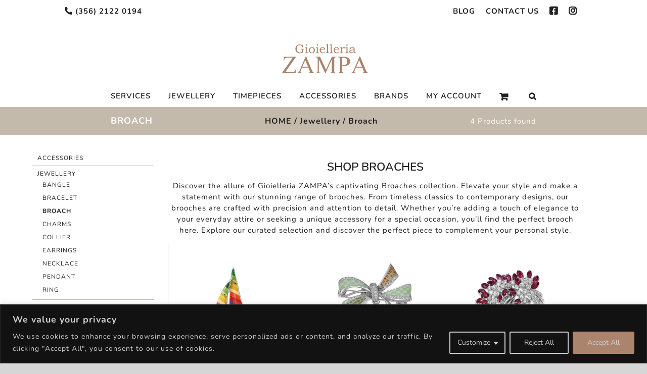

--- FILE ---
content_type: text/html; charset=UTF-8
request_url: https://zampamalta.com/product-category/jewellery/broach/
body_size: 37880
content:
<!DOCTYPE html>
<html class="avada-html-layout-wide avada-html-header-position-top avada-html-is-archive avada-has-site-width-percent avada-is-100-percent-template avada-has-site-width-100-percent" lang="en-US" prefix="og: http://ogp.me/ns# fb: http://ogp.me/ns/fb#">
<head>
	<meta http-equiv="X-UA-Compatible" content="IE=edge" />
	<meta http-equiv="Content-Type" content="text/html; charset=utf-8"/>
	<meta name="yandex-verification" content="ce9f1ec8572d1d7c" />
	
	<meta name="viewport" content="width=device-width, initial-scale=1" />
	<meta name='robots' content='index, follow, max-image-preview:large, max-snippet:-1, max-video-preview:-1' />

<!-- Google Tag Manager for WordPress by gtm4wp.com -->
<script data-cfasync="false" data-pagespeed-no-defer>
	var gtm4wp_datalayer_name = "dataLayer";
	var dataLayer = dataLayer || [];
	const gtm4wp_use_sku_instead = 0;
	const gtm4wp_currency = 'EUR';
	const gtm4wp_product_per_impression = 10;
	const gtm4wp_clear_ecommerce = false;
	const gtm4wp_datalayer_max_timeout = 2000;
</script>
<!-- End Google Tag Manager for WordPress by gtm4wp.com -->
	<!-- This site is optimized with the Yoast SEO plugin v26.6 - https://yoast.com/wordpress/plugins/seo/ -->
	<title>Broaches Malta - Broach Shop Malta | Gioielleria ZAMPA</title>
	<meta name="description" content="Explore a large selection of Broaches at Gioielleria ZAMPA, jewellery shops in Malta ➤ Shop Broaches Now!" />
	<link rel="canonical" href="https://zampamalta.com/product-category/jewellery/broach/" />
	<meta property="og:locale" content="en_US" />
	<meta property="og:type" content="article" />
	<meta property="og:title" content="Broaches Malta - Broach Shop Malta | Gioielleria ZAMPA" />
	<meta property="og:description" content="Explore a large selection of Broaches at Gioielleria ZAMPA, jewellery shops in Malta ➤ Shop Broaches Now!" />
	<meta property="og:url" content="https://zampamalta.com/product-category/jewellery/broach/" />
	<meta property="og:site_name" content="ZAMPA" />
	<meta name="twitter:card" content="summary_large_image" />
	<script type="application/ld+json" class="yoast-schema-graph">{"@context":"https://schema.org","@graph":[{"@type":"CollectionPage","@id":"https://zampamalta.com/product-category/jewellery/broach/","url":"https://zampamalta.com/product-category/jewellery/broach/","name":"Broaches Malta - Broach Shop Malta | Gioielleria ZAMPA","isPartOf":{"@id":"https://zampamalta.com/#website"},"primaryImageOfPage":{"@id":"https://zampamalta.com/product-category/jewellery/broach/#primaryimage"},"image":{"@id":"https://zampamalta.com/product-category/jewellery/broach/#primaryimage"},"thumbnailUrl":"https://zampamalta.com/wp-content/uploads/2021/09/SZsp5790.jpg","description":"Explore a large selection of Broaches at Gioielleria ZAMPA, jewellery shops in Malta ➤ Shop Broaches Now!","breadcrumb":{"@id":"https://zampamalta.com/product-category/jewellery/broach/#breadcrumb"},"inLanguage":"en-US"},{"@type":"ImageObject","inLanguage":"en-US","@id":"https://zampamalta.com/product-category/jewellery/broach/#primaryimage","url":"https://zampamalta.com/wp-content/uploads/2021/09/SZsp5790.jpg","contentUrl":"https://zampamalta.com/wp-content/uploads/2021/09/SZsp5790.jpg","width":800,"height":800,"caption":"Gioielleria Zampa - Enamel - Diamonds"},{"@type":"BreadcrumbList","@id":"https://zampamalta.com/product-category/jewellery/broach/#breadcrumb","itemListElement":[{"@type":"ListItem","position":1,"name":"HOME","item":"https://mistyrose-kangaroo-977066.hostingersite.com/"},{"@type":"ListItem","position":2,"name":"Shop","item":"https://zampamalta.com/shop/"},{"@type":"ListItem","position":3,"name":"Jewellery","item":"https://zampamalta.com/product-category/jewellery/"},{"@type":"ListItem","position":4,"name":"Broach"}]},{"@type":"WebSite","@id":"https://zampamalta.com/#website","url":"https://zampamalta.com/","name":"ZAMPA","description":"Jewellery Shops in Malta","publisher":{"@id":"https://zampamalta.com/#organization"},"alternateName":"Gioielleria ZAMPA","potentialAction":[{"@type":"SearchAction","target":{"@type":"EntryPoint","urlTemplate":"https://zampamalta.com/?s={search_term_string}"},"query-input":{"@type":"PropertyValueSpecification","valueRequired":true,"valueName":"search_term_string"}}],"inLanguage":"en-US"},{"@type":"Organization","@id":"https://zampamalta.com/#organization","name":"Gioielleria ZAMPA","alternateName":"ZAMPA","url":"https://zampamalta.com/","logo":{"@type":"ImageObject","inLanguage":"en-US","@id":"https://zampamalta.com/#/schema/logo/image/","url":"https://zampamalta.com/wp-content/uploads/2022/12/zampa-logo.png","contentUrl":"https://zampamalta.com/wp-content/uploads/2022/12/zampa-logo.png","width":184,"height":130,"caption":"Gioielleria ZAMPA"},"image":{"@id":"https://zampamalta.com/#/schema/logo/image/"}}]}</script>
	<!-- / Yoast SEO plugin. -->


<link rel="alternate" type="application/rss+xml" title="ZAMPA &raquo; Feed" href="https://zampamalta.com/feed/" />
<link rel="alternate" type="application/rss+xml" title="ZAMPA &raquo; Comments Feed" href="https://zampamalta.com/comments/feed/" />
					<link rel="shortcut icon" href="https://zampamalta.com/wp-content/uploads/2022/10/favicon-zampa.png" type="image/x-icon" />
		
					<!-- For iPhone -->
			<link rel="apple-touch-icon" href="https://zampamalta.com/wp-content/uploads/2022/10/favicon-zampa.png">
		
		
					<!-- For iPad -->
			<link rel="apple-touch-icon" sizes="72x72" href="https://zampamalta.com/wp-content/uploads/2022/10/favicon-zampa.png">
		
				<link rel="alternate" type="application/rss+xml" title="ZAMPA &raquo; Broach Category Feed" href="https://zampamalta.com/product-category/jewellery/broach/feed/" />
<style id='wp-img-auto-sizes-contain-inline-css' type='text/css'>
img:is([sizes=auto i],[sizes^="auto," i]){contain-intrinsic-size:3000px 1500px}
/*# sourceURL=wp-img-auto-sizes-contain-inline-css */
</style>
<style id='wp-emoji-styles-inline-css' type='text/css'>

	img.wp-smiley, img.emoji {
		display: inline !important;
		border: none !important;
		box-shadow: none !important;
		height: 1em !important;
		width: 1em !important;
		margin: 0 0.07em !important;
		vertical-align: -0.1em !important;
		background: none !important;
		padding: 0 !important;
	}
/*# sourceURL=wp-emoji-styles-inline-css */
</style>
<style id='classic-theme-styles-inline-css' type='text/css'>
/*! This file is auto-generated */
.wp-block-button__link{color:#fff;background-color:#32373c;border-radius:9999px;box-shadow:none;text-decoration:none;padding:calc(.667em + 2px) calc(1.333em + 2px);font-size:1.125em}.wp-block-file__button{background:#32373c;color:#fff;text-decoration:none}
/*# sourceURL=/wp-includes/css/classic-themes.min.css */
</style>
<style id='woocommerce-inline-inline-css' type='text/css'>
.woocommerce form .form-row .required { visibility: visible; }
/*# sourceURL=woocommerce-inline-inline-css */
</style>
<link rel='stylesheet' id='avada-stylesheet-css' href='https://zampamalta.com/wp-content/themes/Avada/assets/css/style.min.css?ver=6.1.1' type='text/css' media='all' />
<link rel='stylesheet' id='pwb-styles-frontend-css' href='https://zampamalta.com/wp-content/plugins/perfect-woocommerce-brands/build/frontend/css/style.css?ver=3.6.8' type='text/css' media='all' />
<link rel='stylesheet' id='fusion-dynamic-css-css' href='https://zampamalta.com/wp-content/uploads/fusion-styles/4cadeb152e7c1758cb918ec2286772f7.min.css?ver=2.1.1' type='text/css' media='all' />
<link rel='stylesheet' id='avada-max-1c-css' href='https://zampamalta.com/wp-content/themes/Avada/assets/css/media/max-1c.min.css?ver=6.1.1' type='text/css' media='only screen and (max-width: 640px)' />
<link rel='stylesheet' id='avada-max-2c-css' href='https://zampamalta.com/wp-content/themes/Avada/assets/css/media/max-2c.min.css?ver=6.1.1' type='text/css' media='only screen and (max-width: 712px)' />
<link rel='stylesheet' id='avada-min-2c-max-3c-css' href='https://zampamalta.com/wp-content/themes/Avada/assets/css/media/min-2c-max-3c.min.css?ver=6.1.1' type='text/css' media='only screen and (min-width: 712px) and (max-width: 784px)' />
<link rel='stylesheet' id='avada-min-3c-max-4c-css' href='https://zampamalta.com/wp-content/themes/Avada/assets/css/media/min-3c-max-4c.min.css?ver=6.1.1' type='text/css' media='only screen and (min-width: 784px) and (max-width: 856px)' />
<link rel='stylesheet' id='avada-min-4c-max-5c-css' href='https://zampamalta.com/wp-content/themes/Avada/assets/css/media/min-4c-max-5c.min.css?ver=6.1.1' type='text/css' media='only screen and (min-width: 856px) and (max-width: 928px)' />
<link rel='stylesheet' id='avada-min-5c-max-6c-css' href='https://zampamalta.com/wp-content/themes/Avada/assets/css/media/min-5c-max-6c.min.css?ver=6.1.1' type='text/css' media='only screen and (min-width: 928px) and (max-width: 1000px)' />
<link rel='stylesheet' id='avada-min-shbp-css' href='https://zampamalta.com/wp-content/themes/Avada/assets/css/media/min-shbp.min.css?ver=6.1.1' type='text/css' media='only screen and (min-width: 1001px)' />
<link rel='stylesheet' id='avada-max-shbp-css' href='https://zampamalta.com/wp-content/themes/Avada/assets/css/media/max-shbp.min.css?ver=6.1.1' type='text/css' media='only screen and (max-width: 1000px)' />
<link rel='stylesheet' id='avada-max-sh-shbp-css' href='https://zampamalta.com/wp-content/themes/Avada/assets/css/media/max-sh-shbp.min.css?ver=6.1.1' type='text/css' media='only screen and (max-width: 1000px)' />
<link rel='stylesheet' id='avada-min-768-max-1024-p-css' href='https://zampamalta.com/wp-content/themes/Avada/assets/css/media/min-768-max-1024-p.min.css?ver=6.1.1' type='text/css' media='only screen and (min-device-width: 768px) and (max-device-width: 1024px) and (orientation: portrait)' />
<link rel='stylesheet' id='avada-min-768-max-1024-l-css' href='https://zampamalta.com/wp-content/themes/Avada/assets/css/media/min-768-max-1024-l.min.css?ver=6.1.1' type='text/css' media='only screen and (min-device-width: 768px) and (max-device-width: 1024px) and (orientation: landscape)' />
<link rel='stylesheet' id='avada-max-sh-cbp-css' href='https://zampamalta.com/wp-content/themes/Avada/assets/css/media/max-sh-cbp.min.css?ver=6.1.1' type='text/css' media='only screen and (max-width: 1000px)' />
<link rel='stylesheet' id='avada-max-sh-sbp-css' href='https://zampamalta.com/wp-content/themes/Avada/assets/css/media/max-sh-sbp.min.css?ver=6.1.1' type='text/css' media='only screen and (max-width: 1000px)' />
<link rel='stylesheet' id='avada-max-sh-640-css' href='https://zampamalta.com/wp-content/themes/Avada/assets/css/media/max-sh-640.min.css?ver=6.1.1' type='text/css' media='only screen and (max-width: 640px)' />
<link rel='stylesheet' id='avada-max-shbp-18-css' href='https://zampamalta.com/wp-content/themes/Avada/assets/css/media/max-shbp-18.min.css?ver=6.1.1' type='text/css' media='only screen and (max-width: 982px)' />
<link rel='stylesheet' id='avada-max-shbp-32-css' href='https://zampamalta.com/wp-content/themes/Avada/assets/css/media/max-shbp-32.min.css?ver=6.1.1' type='text/css' media='only screen and (max-width: 968px)' />
<link rel='stylesheet' id='avada-min-sh-cbp-css' href='https://zampamalta.com/wp-content/themes/Avada/assets/css/media/min-sh-cbp.min.css?ver=6.1.1' type='text/css' media='only screen and (min-width: 1000px)' />
<link rel='stylesheet' id='avada-max-640-css' href='https://zampamalta.com/wp-content/themes/Avada/assets/css/media/max-640.min.css?ver=6.1.1' type='text/css' media='only screen and (max-device-width: 640px)' />
<link rel='stylesheet' id='avada-max-sh-cbp-cf7-css' href='https://zampamalta.com/wp-content/themes/Avada/assets/css/media/max-sh-cbp-cf7.min.css?ver=6.1.1' type='text/css' media='only screen and (max-width: 1000px)' />
<link rel='stylesheet' id='avada-max-sh-cbp-eslider-css' href='https://zampamalta.com/wp-content/themes/Avada/assets/css/media/max-sh-cbp-eslider.min.css?ver=6.1.1' type='text/css' media='only screen and (max-width: 1000px)' />
<link rel='stylesheet' id='avada-min-768-max-1024-woo-css' href='https://zampamalta.com/wp-content/themes/Avada/assets/css/media/min-768-max-1024-woo.min.css?ver=6.1.1' type='text/css' media='only screen and (min-device-width: 768px) and (max-device-width: 1024px)' />
<link rel='stylesheet' id='avada-max-sh-640-woo-css' href='https://zampamalta.com/wp-content/themes/Avada/assets/css/media/max-sh-640-woo.min.css?ver=6.1.1' type='text/css' media='only screen and (max-width: 640px)' />
<link rel='stylesheet' id='avada-max-sh-cbp-woo-css' href='https://zampamalta.com/wp-content/themes/Avada/assets/css/media/max-sh-cbp-woo.min.css?ver=6.1.1' type='text/css' media='only screen and (max-width: 1000px)' />
<link rel='stylesheet' id='avada-min-sh-cbp-woo-css' href='https://zampamalta.com/wp-content/themes/Avada/assets/css/media/min-sh-cbp-woo.min.css?ver=6.1.1' type='text/css' media='only screen and (min-width: 1000px)' />
<link rel='stylesheet' id='fb-max-sh-cbp-css' href='https://zampamalta.com/wp-content/plugins/fusion-builder/assets/css/media/max-sh-cbp.min.css?ver=2.1.1' type='text/css' media='only screen and (max-width: 1000px)' />
<link rel='stylesheet' id='fb-min-768-max-1024-p-css' href='https://zampamalta.com/wp-content/plugins/fusion-builder/assets/css/media/min-768-max-1024-p.min.css?ver=2.1.1' type='text/css' media='only screen and (min-device-width: 768px) and (max-device-width: 1024px) and (orientation: portrait)' />
<link rel='stylesheet' id='fb-max-640-css' href='https://zampamalta.com/wp-content/plugins/fusion-builder/assets/css/media/max-640.min.css?ver=2.1.1' type='text/css' media='only screen and (max-device-width: 640px)' />
<link rel='stylesheet' id='fb-max-1c-css' href='https://zampamalta.com/wp-content/plugins/fusion-builder/assets/css/media/max-1c.css?ver=2.1.1' type='text/css' media='only screen and (max-width: 640px)' />
<link rel='stylesheet' id='fb-max-2c-css' href='https://zampamalta.com/wp-content/plugins/fusion-builder/assets/css/media/max-2c.css?ver=2.1.1' type='text/css' media='only screen and (max-width: 712px)' />
<link rel='stylesheet' id='fb-min-2c-max-3c-css' href='https://zampamalta.com/wp-content/plugins/fusion-builder/assets/css/media/min-2c-max-3c.css?ver=2.1.1' type='text/css' media='only screen and (min-width: 712px) and (max-width: 784px)' />
<link rel='stylesheet' id='fb-min-3c-max-4c-css' href='https://zampamalta.com/wp-content/plugins/fusion-builder/assets/css/media/min-3c-max-4c.css?ver=2.1.1' type='text/css' media='only screen and (min-width: 784px) and (max-width: 856px)' />
<link rel='stylesheet' id='fb-min-4c-max-5c-css' href='https://zampamalta.com/wp-content/plugins/fusion-builder/assets/css/media/min-4c-max-5c.css?ver=2.1.1' type='text/css' media='only screen and (min-width: 856px) and (max-width: 928px)' />
<link rel='stylesheet' id='fb-min-5c-max-6c-css' href='https://zampamalta.com/wp-content/plugins/fusion-builder/assets/css/media/min-5c-max-6c.css?ver=2.1.1' type='text/css' media='only screen and (min-width: 928px) and (max-width: 1000px)' />
<link rel='stylesheet' id='parent-style-css' href='https://zampamalta.com/wp-content/themes/Avada/style.css?v=85&#038;ver=6.9' type='text/css' media='all' />
<link rel='stylesheet' id='child-style-css' href='https://zampamalta.com/wp-content/themes/Zampa/style.css?v=25874&#038;ver=1.0.0' type='text/css' media='all' />
<script type="text/javascript" id="cookie-law-info-js-extra">
/* <![CDATA[ */
var _ckyConfig = {"_ipData":[],"_assetsURL":"https://zampamalta.com/wp-content/plugins/cookie-law-info/lite/frontend/images/","_publicURL":"https://zampamalta.com","_expiry":"365","_categories":[{"name":"Necessary","slug":"necessary","isNecessary":true,"ccpaDoNotSell":true,"cookies":[],"active":true,"defaultConsent":{"gdpr":true,"ccpa":true}},{"name":"Functional","slug":"functional","isNecessary":false,"ccpaDoNotSell":true,"cookies":[],"active":true,"defaultConsent":{"gdpr":false,"ccpa":false}},{"name":"Analytics","slug":"analytics","isNecessary":false,"ccpaDoNotSell":true,"cookies":[],"active":true,"defaultConsent":{"gdpr":false,"ccpa":false}},{"name":"Performance","slug":"performance","isNecessary":false,"ccpaDoNotSell":true,"cookies":[],"active":true,"defaultConsent":{"gdpr":false,"ccpa":false}},{"name":"Advertisement","slug":"advertisement","isNecessary":false,"ccpaDoNotSell":true,"cookies":[],"active":true,"defaultConsent":{"gdpr":false,"ccpa":false}}],"_activeLaw":"gdpr","_rootDomain":"","_block":"1","_showBanner":"1","_bannerConfig":{"settings":{"type":"classic","preferenceCenterType":"pushdown","position":"bottom","applicableLaw":"gdpr"},"behaviours":{"reloadBannerOnAccept":false,"loadAnalyticsByDefault":false,"animations":{"onLoad":"animate","onHide":"sticky"}},"config":{"revisitConsent":{"status":true,"tag":"revisit-consent","position":"bottom-left","meta":{"url":"#"},"styles":{"background-color":"#0056A7"},"elements":{"title":{"type":"text","tag":"revisit-consent-title","status":true,"styles":{"color":"#0056a7"}}}},"preferenceCenter":{"toggle":{"status":true,"tag":"detail-category-toggle","type":"toggle","states":{"active":{"styles":{"background-color":"#1863DC"}},"inactive":{"styles":{"background-color":"#D0D5D2"}}}}},"categoryPreview":{"status":false,"toggle":{"status":true,"tag":"detail-category-preview-toggle","type":"toggle","states":{"active":{"styles":{"background-color":"#1863DC"}},"inactive":{"styles":{"background-color":"#D0D5D2"}}}}},"videoPlaceholder":{"status":true,"styles":{"background-color":"#000000","border-color":"#000000cc","color":"#ffffff"}},"readMore":{"status":false,"tag":"readmore-button","type":"link","meta":{"noFollow":true,"newTab":true},"styles":{"color":"#1863dc","background-color":"transparent","border-color":"transparent"}},"showMore":{"status":true,"tag":"show-desc-button","type":"button","styles":{"color":"#1863DC"}},"showLess":{"status":true,"tag":"hide-desc-button","type":"button","styles":{"color":"#1863DC"}},"alwaysActive":{"status":true,"tag":"always-active","styles":{"color":"#008000"}},"manualLinks":{"status":true,"tag":"manual-links","type":"link","styles":{"color":"#1863DC"}},"auditTable":{"status":true},"optOption":{"status":true,"toggle":{"status":true,"tag":"optout-option-toggle","type":"toggle","states":{"active":{"styles":{"background-color":"#1863dc"}},"inactive":{"styles":{"background-color":"#FFFFFF"}}}}}}},"_version":"3.3.9","_logConsent":"1","_tags":[{"tag":"accept-button","styles":{"color":"#d0d0d0","background-color":"#ab846e","border-color":"#ab846e"}},{"tag":"reject-button","styles":{"color":"#d0d0d0","background-color":"transparent","border-color":"#d0d0d0"}},{"tag":"settings-button","styles":{"color":"#d0d0d0","background-color":"transparent","border-color":"#d0d0d0"}},{"tag":"readmore-button","styles":{"color":"#1863dc","background-color":"transparent","border-color":"transparent"}},{"tag":"donotsell-button","styles":{"color":"#1863dc","background-color":"transparent","border-color":"transparent"}},{"tag":"show-desc-button","styles":{"color":"#1863DC"}},{"tag":"hide-desc-button","styles":{"color":"#1863DC"}},{"tag":"cky-always-active","styles":[]},{"tag":"cky-link","styles":[]},{"tag":"accept-button","styles":{"color":"#d0d0d0","background-color":"#ab846e","border-color":"#ab846e"}},{"tag":"revisit-consent","styles":{"background-color":"#0056A7"}}],"_shortCodes":[{"key":"cky_readmore","content":"\u003Ca href=\"#\" class=\"cky-policy\" aria-label=\"Read More\" target=\"_blank\" rel=\"noopener\" data-cky-tag=\"readmore-button\"\u003ERead More\u003C/a\u003E","tag":"readmore-button","status":false,"attributes":{"rel":"nofollow","target":"_blank"}},{"key":"cky_show_desc","content":"\u003Cbutton class=\"cky-show-desc-btn\" data-cky-tag=\"show-desc-button\" aria-label=\"Show more\"\u003EShow more\u003C/button\u003E","tag":"show-desc-button","status":true,"attributes":[]},{"key":"cky_hide_desc","content":"\u003Cbutton class=\"cky-show-desc-btn\" data-cky-tag=\"hide-desc-button\" aria-label=\"Show less\"\u003EShow less\u003C/button\u003E","tag":"hide-desc-button","status":true,"attributes":[]},{"key":"cky_optout_show_desc","content":"[cky_optout_show_desc]","tag":"optout-show-desc-button","status":true,"attributes":[]},{"key":"cky_optout_hide_desc","content":"[cky_optout_hide_desc]","tag":"optout-hide-desc-button","status":true,"attributes":[]},{"key":"cky_category_toggle_label","content":"[cky_{{status}}_category_label] [cky_preference_{{category_slug}}_title]","tag":"","status":true,"attributes":[]},{"key":"cky_enable_category_label","content":"Enable","tag":"","status":true,"attributes":[]},{"key":"cky_disable_category_label","content":"Disable","tag":"","status":true,"attributes":[]},{"key":"cky_video_placeholder","content":"\u003Cdiv class=\"video-placeholder-normal\" data-cky-tag=\"video-placeholder\" id=\"[UNIQUEID]\"\u003E\u003Cp class=\"video-placeholder-text-normal\" data-cky-tag=\"placeholder-title\"\u003EPlease accept the cookie consent\u003C/p\u003E\u003C/div\u003E","tag":"","status":true,"attributes":[]},{"key":"cky_enable_optout_label","content":"Enable","tag":"","status":true,"attributes":[]},{"key":"cky_disable_optout_label","content":"Disable","tag":"","status":true,"attributes":[]},{"key":"cky_optout_toggle_label","content":"[cky_{{status}}_optout_label] [cky_optout_option_title]","tag":"","status":true,"attributes":[]},{"key":"cky_optout_option_title","content":"Do Not Sell My Personal Information","tag":"","status":true,"attributes":[]},{"key":"cky_optout_close_label","content":"Close","tag":"","status":true,"attributes":[]},{"key":"cky_preference_close_label","content":"Close","tag":"","status":true,"attributes":[]}],"_rtl":"","_language":"en","_providersToBlock":[]};
var _ckyStyles = {"css":".cky-hide{display: none;}.cky-btn-revisit-wrapper{display: flex; align-items: center; justify-content: center; background: #0056a7; width: 45px; height: 45px; border-radius: 50%; position: fixed; z-index: 999999; cursor: pointer;}.cky-revisit-bottom-left{bottom: 15px; left: 15px;}.cky-revisit-bottom-right{bottom: 15px; right: 15px;}.cky-btn-revisit-wrapper .cky-btn-revisit{display: flex; align-items: center; justify-content: center; background: none; border: none; cursor: pointer; position: relative; margin: 0; padding: 0;}.cky-btn-revisit-wrapper .cky-btn-revisit img{max-width: fit-content; margin: 0; height: 30px; width: 30px;}.cky-revisit-bottom-left:hover::before{content: attr(data-tooltip); position: absolute; background: #4E4B66; color: #ffffff; left: calc(100% + 7px); font-size: 12px; line-height: 16px; width: max-content; padding: 4px 8px; border-radius: 4px;}.cky-revisit-bottom-left:hover::after{position: absolute; content: \"\"; border: 5px solid transparent; left: calc(100% + 2px); border-left-width: 0; border-right-color: #4E4B66;}.cky-revisit-bottom-right:hover::before{content: attr(data-tooltip); position: absolute; background: #4E4B66; color: #ffffff; right: calc(100% + 7px); font-size: 12px; line-height: 16px; width: max-content; padding: 4px 8px; border-radius: 4px;}.cky-revisit-bottom-right:hover::after{position: absolute; content: \"\"; border: 5px solid transparent; right: calc(100% + 2px); border-right-width: 0; border-left-color: #4E4B66;}.cky-revisit-hide{display: none;}.cky-consent-container{position: fixed; width: 100%; box-sizing: border-box; z-index: 9999999;}.cky-classic-bottom{bottom: 0; left: 0;}.cky-classic-top{top: 0; left: 0;}.cky-consent-container .cky-consent-bar{background: #ffffff; border: 1px solid; padding: 16.5px 24px; box-shadow: 0 -1px 10px 0 #acabab4d;}.cky-consent-bar .cky-banner-btn-close{position: absolute; right: 9px; top: 5px; background: none; border: none; cursor: pointer; padding: 0; margin: 0; height: 24px; width: 24px; min-height: 0; line-height: 0; text-shadow: none; box-shadow: none;}.cky-consent-bar .cky-banner-btn-close img{width: 9px; height: 9px; margin: 0;}.cky-custom-brand-logo-wrapper .cky-custom-brand-logo{width: 100px; height: auto; margin: 0 0 10px 0;}.cky-notice .cky-title{color: #212121; font-weight: 700; font-size: 18px; line-height: 24px; margin: 0 0 10px 0;}.cky-notice-group{display: flex; justify-content: space-between; align-items: center;}.cky-notice-des *{font-size: 14px;}.cky-notice-des{color: #212121; font-size: 14px; line-height: 24px; font-weight: 400;}.cky-notice-des img{height: 25px; width: 25px;}.cky-consent-bar .cky-notice-des p{color: inherit; margin-top: 0; overflow-wrap: break-word;}.cky-notice-des p:last-child{margin-bottom: 0;}.cky-notice-des a.cky-policy,.cky-notice-des button.cky-policy{font-size: 14px; color: #1863dc; white-space: nowrap; cursor: pointer; background: transparent; border: 1px solid; text-decoration: underline;}.cky-notice-des button.cky-policy{padding: 0;}.cky-notice-des a.cky-policy:focus-visible,.cky-consent-bar .cky-banner-btn-close:focus-visible,.cky-notice-des button.cky-policy:focus-visible,.cky-category-direct-switch input[type=\"checkbox\"]:focus-visible,.cky-preference-content-wrapper .cky-show-desc-btn:focus-visible,.cky-accordion-header .cky-accordion-btn:focus-visible,.cky-switch input[type=\"checkbox\"]:focus-visible,.cky-footer-wrapper a:focus-visible,.cky-btn:focus-visible{outline: 2px solid #1863dc; outline-offset: 2px;}.cky-btn:focus:not(:focus-visible),.cky-accordion-header .cky-accordion-btn:focus:not(:focus-visible),.cky-preference-content-wrapper .cky-show-desc-btn:focus:not(:focus-visible),.cky-btn-revisit-wrapper .cky-btn-revisit:focus:not(:focus-visible),.cky-preference-header .cky-btn-close:focus:not(:focus-visible),.cky-banner-btn-close:focus:not(:focus-visible){outline: 0;}button.cky-show-desc-btn:not(:hover):not(:active){color: #1863dc; background: transparent;}button.cky-accordion-btn:not(:hover):not(:active),button.cky-banner-btn-close:not(:hover):not(:active),button.cky-btn-close:not(:hover):not(:active),button.cky-btn-revisit:not(:hover):not(:active){background: transparent;}.cky-consent-bar button:hover,.cky-modal.cky-modal-open button:hover,.cky-consent-bar button:focus,.cky-modal.cky-modal-open button:focus{text-decoration: none;}.cky-notice-btn-wrapper{display: flex; justify-content: center; align-items: center; margin-left: 15px;}.cky-notice-btn-wrapper .cky-btn{text-shadow: none; box-shadow: none;}.cky-btn{font-size: 14px; font-family: inherit; line-height: 24px; padding: 8px 27px; font-weight: 500; margin: 0 8px 0 0; border-radius: 2px; white-space: nowrap; cursor: pointer; text-align: center; text-transform: none; min-height: 0;}.cky-btn:hover{opacity: 0.8;}.cky-btn-customize{color: #1863dc; background: transparent; border: 2px solid; border-color: #1863dc; padding: 8px 28px 8px 14px; position: relative;}.cky-btn-reject{color: #1863dc; background: transparent; border: 2px solid #1863dc;}.cky-btn-accept{background: #1863dc; color: #ffffff; border: 2px solid #1863dc;}.cky-consent-bar .cky-btn-customize::after{position: absolute; content: \"\"; display: inline-block; top: 18px; right: 12px; border-left: 5px solid transparent; border-right: 5px solid transparent; border-top: 6px solid; border-top-color: inherit;}.cky-consent-container.cky-consent-bar-expand .cky-btn-customize::after{transform: rotate(-180deg);}.cky-btn:last-child{margin-right: 0;}@media (max-width: 576px){.cky-consent-container{max-height: 100vh;}}@media (max-width: 576px) and (max-height: 425px){.cky-notice-des{max-height: unset !important;overflow-y: unset !important;}.cky-consent-container{max-height:100vh;overflow-y:scroll;}}@media(max-width: 576px) and (max-height: 425px){.cky-preference{max-height: unset !important;overflow-y: unset !important;}.cky-preference-body-wrapper{padding: 0 24px !important;}.cky-preference-header{position: unset !important;}.cky-footer-wrapper{position: unset !important;}}@media (max-width: 768px){.cky-notice-group{display: block;}.cky-notice-btn-wrapper{margin: 0;}.cky-notice-btn-wrapper{flex-wrap: wrap;}.cky-notice-btn-wrapper .cky-btn{flex: auto; max-width: 100%; margin-top: 10px; white-space: unset;}}@media (max-width: 576px){.cky-btn-accept{order: 1; width: 100%;}.cky-btn-customize{order: 2;}.cky-btn-reject{order: 3; margin-right: 0;}.cky-consent-container.cky-consent-bar-expand .cky-consent-bar{display: none;}.cky-consent-container .cky-consent-bar{padding: 16.5px 0;}.cky-custom-brand-logo-wrapper .cky-custom-brand-logo, .cky-notice .cky-title, .cky-notice-des, .cky-notice-btn-wrapper, .cky-category-direct-preview-wrapper{padding: 0 24px;}.cky-notice-des{max-height: 40vh; overflow-y: scroll;}}@media (max-width: 352px){.cky-notice .cky-title{font-size: 16px;}.cky-notice-des *{font-size: 12px;}.cky-notice-des, .cky-btn, .cky-notice-des a.cky-policy{font-size: 12px;}}.cky-preference-wrapper{display: none;}.cky-consent-container.cky-classic-bottom.cky-consent-bar-expand{animation: cky-classic-expand 1s;}.cky-consent-container.cky-classic-bottom.cky-consent-bar-expand .cky-preference-wrapper{display: block;}@keyframes cky-classic-expand{0%{transform: translateY(50%);}100%{transform: translateY(0%);}}.cky-consent-container.cky-classic-top .cky-preference-wrapper{animation: cky-classic-top-expand 1s;}.cky-consent-container.cky-classic-top.cky-consent-bar-expand .cky-preference-wrapper{display: block;}@keyframes cky-classic-top-expand{0%{opacity: 0; transform: translateY(-50%);}50%{opacity: 0;}100%{opacity: 1; transform: translateY(0%);}}.cky-preference{padding: 0 24px; color: #212121; overflow-y: scroll; max-height: 48vh;}.cky-preference-center,.cky-preference,.cky-preference-header,.cky-footer-wrapper{background-color: inherit;}.cky-preference-center,.cky-preference,.cky-preference-body-wrapper,.cky-accordion-wrapper{color: inherit;}.cky-preference-header .cky-btn-close{cursor: pointer; vertical-align: middle; padding: 0; margin: 0; display: none; background: none; border: none; height: 24px; width: 24px; min-height: 0; line-height: 0; box-shadow: none; text-shadow: none;}.cky-preference-header .cky-btn-close img{margin: 0; height: 10px; width: 10px;}.cky-preference-header{margin: 16px 0 0 0; display: flex; align-items: center; justify-content: space-between;}.cky-preference-header .cky-preference-title{font-size: 18px; font-weight: 700; line-height: 24px;}.cky-preference-content-wrapper *{font-size: 14px;}.cky-preference-content-wrapper{font-size: 14px; line-height: 24px; font-weight: 400; padding: 12px 0; border-bottom: 1px solid;}.cky-preference-content-wrapper img{height: 25px; width: 25px;}.cky-preference-content-wrapper .cky-show-desc-btn{font-size: 14px; font-family: inherit; color: #1863dc; text-decoration: none; line-height: 24px; padding: 0; margin: 0; white-space: nowrap; cursor: pointer; background: transparent; border-color: transparent; text-transform: none; min-height: 0; text-shadow: none; box-shadow: none;}.cky-preference-body-wrapper .cky-preference-content-wrapper p{color: inherit; margin-top: 0;}.cky-accordion-wrapper{margin-bottom: 10px;}.cky-accordion{border-bottom: 1px solid;}.cky-accordion:last-child{border-bottom: none;}.cky-accordion .cky-accordion-item{display: flex; margin-top: 10px;}.cky-accordion .cky-accordion-body{display: none;}.cky-accordion.cky-accordion-active .cky-accordion-body{display: block; padding: 0 22px; margin-bottom: 16px;}.cky-accordion-header-wrapper{cursor: pointer; width: 100%;}.cky-accordion-item .cky-accordion-header{display: flex; justify-content: space-between; align-items: center;}.cky-accordion-header .cky-accordion-btn{font-size: 16px; font-family: inherit; color: #212121; line-height: 24px; background: none; border: none; font-weight: 700; padding: 0; margin: 0; cursor: pointer; text-transform: none; min-height: 0; text-shadow: none; box-shadow: none;}.cky-accordion-header .cky-always-active{color: #008000; font-weight: 600; line-height: 24px; font-size: 14px;}.cky-accordion-header-des *{font-size: 14px;}.cky-accordion-header-des{color: #212121; font-size: 14px; line-height: 24px; margin: 10px 0 16px 0;}.cky-accordion-header-wrapper .cky-accordion-header-des p{color: inherit; margin-top: 0;}.cky-accordion-chevron{margin-right: 22px; position: relative; cursor: pointer;}.cky-accordion-chevron-hide{display: none;}.cky-accordion .cky-accordion-chevron i::before{content: \"\"; position: absolute; border-right: 1.4px solid; border-bottom: 1.4px solid; border-color: inherit; height: 6px; width: 6px; -webkit-transform: rotate(-45deg); -moz-transform: rotate(-45deg); -ms-transform: rotate(-45deg); -o-transform: rotate(-45deg); transform: rotate(-45deg); transition: all 0.2s ease-in-out; top: 8px;}.cky-accordion.cky-accordion-active .cky-accordion-chevron i::before{-webkit-transform: rotate(45deg); -moz-transform: rotate(45deg); -ms-transform: rotate(45deg); -o-transform: rotate(45deg); transform: rotate(45deg);}.cky-audit-table{background: #f4f4f4; border-radius: 6px;}.cky-audit-table .cky-empty-cookies-text{color: inherit; font-size: 12px; line-height: 24px; margin: 0; padding: 10px;}.cky-audit-table .cky-cookie-des-table{font-size: 12px; line-height: 24px; font-weight: normal; padding: 15px 10px; border-bottom: 1px solid; border-bottom-color: inherit; margin: 0;}.cky-audit-table .cky-cookie-des-table:last-child{border-bottom: none;}.cky-audit-table .cky-cookie-des-table li{list-style-type: none; display: flex; padding: 3px 0;}.cky-audit-table .cky-cookie-des-table li:first-child{padding-top: 0;}.cky-cookie-des-table li div:first-child{width: 100px; font-weight: 600; word-break: break-word; word-wrap: break-word;}.cky-cookie-des-table li div:last-child{flex: 1; word-break: break-word; word-wrap: break-word; margin-left: 8px;}.cky-cookie-des-table li div:last-child p{color: inherit; margin-top: 0;}.cky-cookie-des-table li div:last-child p:last-child{margin-bottom: 0;}.cky-prefrence-btn-wrapper{display: flex; align-items: center; justify-content: flex-end; padding: 18px 24px; border-top: 1px solid;}.cky-prefrence-btn-wrapper .cky-btn{text-shadow: none; box-shadow: none;}.cky-category-direct-preview-btn-wrapper .cky-btn-preferences{text-shadow: none; box-shadow: none;}.cky-prefrence-btn-wrapper .cky-btn-accept,.cky-prefrence-btn-wrapper .cky-btn-reject{display: none;}.cky-btn-preferences{color: #1863dc; background: transparent; border: 2px solid #1863dc;}.cky-footer-wrapper{position: relative;}.cky-footer-shadow{display: block; width: 100%; height: 40px; background: linear-gradient(180deg, rgba(255, 255, 255, 0) 0%, #ffffff 100%); position: absolute; bottom: 100%;}.cky-preference-center,.cky-preference,.cky-preference-body-wrapper,.cky-preference-content-wrapper,.cky-accordion-wrapper,.cky-accordion,.cky-footer-wrapper,.cky-prefrence-btn-wrapper{border-color: inherit;}@media (max-width: 768px){.cky-preference{max-height: 35vh;}}@media (max-width: 576px){.cky-consent-bar-hide{display: none;}.cky-preference{max-height: 100vh; padding: 0;}.cky-preference-body-wrapper{padding: 60px 24px 200px;}.cky-preference-body-wrapper-reject-hide{padding: 60px 24px 165px;}.cky-preference-header{position: fixed; width: 100%; box-sizing: border-box; z-index: 999999999; margin: 0; padding: 16px 24px; border-bottom: 1px solid #f4f4f4;}.cky-preference-header .cky-btn-close{display: block;}.cky-prefrence-btn-wrapper{display: block;}.cky-accordion.cky-accordion-active .cky-accordion-body{padding-right: 0;}.cky-prefrence-btn-wrapper .cky-btn{width: 100%; margin-top: 10px; margin-right: 0;}.cky-prefrence-btn-wrapper .cky-btn:first-child{margin-top: 0;}.cky-accordion:last-child{padding-bottom: 20px;}.cky-prefrence-btn-wrapper .cky-btn-accept, .cky-prefrence-btn-wrapper .cky-btn-reject{display: block;}.cky-footer-wrapper{position: fixed; bottom: 0; width: 100%;}}@media (max-width: 425px){.cky-accordion-chevron{margin-right: 15px;}.cky-accordion.cky-accordion-active .cky-accordion-body{padding: 0 15px;}}@media (max-width: 352px){.cky-preference-header .cky-preference-title{font-size: 16px;}.cky-preference-content-wrapper *, .cky-accordion-header-des *{font-size: 12px;}.cky-accordion-header-des, .cky-preference-content-wrapper, .cky-preference-content-wrapper .cky-show-desc-btn{font-size: 12px;}.cky-accordion-header .cky-accordion-btn{font-size: 14px;}}.cky-category-direct-preview-wrapper{display: flex; flex-wrap: wrap; align-items: center; justify-content: space-between; margin-top: 16px;}.cky-category-direct-preview{display: flex; flex-wrap: wrap; align-items: center; font-size: 14px; font-weight: 600; line-height: 24px; color: #212121;}.cky-category-direct-preview-section{width: 100%; display: flex; justify-content: space-between; flex-wrap: wrap;}.cky-category-direct-item{display: flex; margin: 0 30px 10px 0; cursor: pointer;}.cky-category-direct-item label{font-size: 14px; font-weight: 600; margin-right: 10px; cursor: pointer; word-break: break-word;}.cky-category-direct-switch input[type=\"checkbox\"]{display: inline-block; position: relative; width: 33px; height: 18px; margin: 0; background: #d0d5d2; -webkit-appearance: none; border-radius: 50px; border: none; cursor: pointer; vertical-align: middle; outline: 0; top: 0;}.cky-category-direct-switch input[type=\"checkbox\"]:checked{background: #1863dc;}.cky-category-direct-switch input[type=\"checkbox\"]:before{position: absolute; content: \"\"; height: 15px; width: 15px; left: 2px; bottom: 2px; margin: 0; border-radius: 50%; background-color: white; -webkit-transition: 0.4s; transition: 0.4s;}.cky-category-direct-switch input[type=\"checkbox\"]:checked:before{-webkit-transform: translateX(14px); -ms-transform: translateX(14px); transform: translateX(14px);}.cky-category-direct-switch input[type=\"checkbox\"]:after{display: none;}.cky-category-direct-switch .cky-category-direct-switch-enabled:checked{background: #818181;}@media (max-width: 576px){.cky-category-direct-preview-wrapper{display: block;}.cky-category-direct-item{justify-content: space-between; width: 45%; margin: 0 0 10px 0;}.cky-category-direct-preview-btn-wrapper .cky-btn-preferences{width: 100%;}}@media (max-width: 352px){.cky-category-direct-preview{font-size: 12px;}}.cky-switch{display: flex;}.cky-switch input[type=\"checkbox\"]{position: relative; width: 44px; height: 24px; margin: 0; background: #d0d5d2; -webkit-appearance: none; border-radius: 50px; cursor: pointer; outline: 0; border: none; top: 0;}.cky-switch input[type=\"checkbox\"]:checked{background: #3a76d8;}.cky-switch input[type=\"checkbox\"]:before{position: absolute; content: \"\"; height: 20px; width: 20px; left: 2px; bottom: 2px; border-radius: 50%; background-color: white; -webkit-transition: 0.4s; transition: 0.4s; margin: 0;}.cky-switch input[type=\"checkbox\"]:after{display: none;}.cky-switch input[type=\"checkbox\"]:checked:before{-webkit-transform: translateX(20px); -ms-transform: translateX(20px); transform: translateX(20px);}@media (max-width: 425px){.cky-switch input[type=\"checkbox\"]{width: 38px; height: 21px;}.cky-switch input[type=\"checkbox\"]:before{height: 17px; width: 17px;}.cky-switch input[type=\"checkbox\"]:checked:before{-webkit-transform: translateX(17px); -ms-transform: translateX(17px); transform: translateX(17px);}}.video-placeholder-youtube{background-size: 100% 100%; background-position: center; background-repeat: no-repeat; background-color: #b2b0b059; position: relative; display: flex; align-items: center; justify-content: center; max-width: 100%;}.video-placeholder-text-youtube{text-align: center; align-items: center; padding: 10px 16px; background-color: #000000cc; color: #ffffff; border: 1px solid; border-radius: 2px; cursor: pointer;}.video-placeholder-normal{background-image: url(\"/wp-content/plugins/cookie-law-info/lite/frontend/images/placeholder.svg\"); background-size: 80px; background-position: center; background-repeat: no-repeat; background-color: #b2b0b059; position: relative; display: flex; align-items: flex-end; justify-content: center; max-width: 100%;}.video-placeholder-text-normal{align-items: center; padding: 10px 16px; text-align: center; border: 1px solid; border-radius: 2px; cursor: pointer;}.cky-rtl{direction: rtl; text-align: right;}.cky-rtl .cky-banner-btn-close{left: 9px; right: auto;}.cky-rtl .cky-notice-btn-wrapper .cky-btn:last-child{margin-right: 8px;}.cky-rtl .cky-notice-btn-wrapper{margin-left: 0; margin-right: 15px;}.cky-rtl .cky-prefrence-btn-wrapper .cky-btn{margin-right: 8px;}.cky-rtl .cky-prefrence-btn-wrapper .cky-btn:first-child{margin-right: 0;}.cky-rtl .cky-accordion .cky-accordion-chevron i::before{border: none; border-left: 1.4px solid; border-top: 1.4px solid; left: 12px;}.cky-rtl .cky-accordion.cky-accordion-active .cky-accordion-chevron i::before{-webkit-transform: rotate(-135deg); -moz-transform: rotate(-135deg); -ms-transform: rotate(-135deg); -o-transform: rotate(-135deg); transform: rotate(-135deg);}.cky-rtl .cky-category-direct-preview-btn-wrapper{margin-right: 15px; margin-left: 0;}.cky-rtl .cky-category-direct-item label{margin-right: 0; margin-left: 10px;}.cky-rtl .cky-category-direct-preview-section .cky-category-direct-item:first-child{margin: 0 0 10px 0;}@media (max-width: 992px){.cky-rtl .cky-category-direct-preview-btn-wrapper{margin-right: 0;}}@media (max-width: 768px){.cky-rtl .cky-notice-btn-wrapper{margin-right: 0;}.cky-rtl .cky-notice-btn-wrapper .cky-btn:first-child{margin-right: 0;}}@media (max-width: 576px){.cky-rtl .cky-prefrence-btn-wrapper .cky-btn{margin-right: 0;}.cky-rtl .cky-notice-btn-wrapper .cky-btn{margin-right: 0;}.cky-rtl .cky-notice-btn-wrapper .cky-btn:last-child{margin-right: 0;}.cky-rtl .cky-notice-btn-wrapper .cky-btn-reject{margin-right: 8px;}.cky-rtl .cky-accordion.cky-accordion-active .cky-accordion-body{padding: 0 22px 0 0;}}@media (max-width: 425px){.cky-rtl .cky-accordion.cky-accordion-active .cky-accordion-body{padding: 0 15px 0 0;}}"};
//# sourceURL=cookie-law-info-js-extra
/* ]]> */
</script>
<script type="text/javascript" src="https://zampamalta.com/wp-content/plugins/cookie-law-info/lite/frontend/js/script.min.js?ver=3.3.9" id="cookie-law-info-js"></script>
<script type="text/javascript" src="https://zampamalta.com/wp-includes/js/jquery/jquery.min.js?ver=3.7.1" id="jquery-core-js"></script>
<script type="text/javascript" src="https://zampamalta.com/wp-includes/js/jquery/jquery-migrate.min.js?ver=3.4.1" id="jquery-migrate-js"></script>
<script type="text/javascript" src="https://zampamalta.com/wp-content/plugins/woocommerce/assets/js/jquery-blockui/jquery.blockUI.min.js?ver=2.7.0-wc.10.4.3" id="wc-jquery-blockui-js" defer="defer" data-wp-strategy="defer"></script>
<script type="text/javascript" id="wc-add-to-cart-js-extra">
/* <![CDATA[ */
var wc_add_to_cart_params = {"ajax_url":"/wp-admin/admin-ajax.php","wc_ajax_url":"/?wc-ajax=%%endpoint%%","i18n_view_cart":"View cart","cart_url":"https://zampamalta.com/cart/","is_cart":"","cart_redirect_after_add":"no"};
//# sourceURL=wc-add-to-cart-js-extra
/* ]]> */
</script>
<script type="text/javascript" src="https://zampamalta.com/wp-content/plugins/woocommerce/assets/js/frontend/add-to-cart.min.js?ver=10.4.3" id="wc-add-to-cart-js" defer="defer" data-wp-strategy="defer"></script>
<script type="text/javascript" src="https://zampamalta.com/wp-content/plugins/woocommerce/assets/js/js-cookie/js.cookie.min.js?ver=2.1.4-wc.10.4.3" id="wc-js-cookie-js" defer="defer" data-wp-strategy="defer"></script>
<script type="text/javascript" id="woocommerce-js-extra">
/* <![CDATA[ */
var woocommerce_params = {"ajax_url":"/wp-admin/admin-ajax.php","wc_ajax_url":"/?wc-ajax=%%endpoint%%","i18n_password_show":"Show password","i18n_password_hide":"Hide password"};
//# sourceURL=woocommerce-js-extra
/* ]]> */
</script>
<script type="text/javascript" src="https://zampamalta.com/wp-content/plugins/woocommerce/assets/js/frontend/woocommerce.min.js?ver=10.4.3" id="woocommerce-js" defer="defer" data-wp-strategy="defer"></script>
<script type="text/javascript" src="https://zampamalta.com/wp-content/themes/Zampa/main.js?v=98&amp;ver=6.9" id="child-js-js"></script>
<link rel="https://api.w.org/" href="https://zampamalta.com/wp-json/" /><link rel="alternate" title="JSON" type="application/json" href="https://zampamalta.com/wp-json/wp/v2/product_cat/724" /><link rel="EditURI" type="application/rsd+xml" title="RSD" href="https://zampamalta.com/xmlrpc.php?rsd" />
<meta name="generator" content="WordPress 6.9" />
<meta name="generator" content="WooCommerce 10.4.3" />
<style id="cky-style-inline">[data-cky-tag]{visibility:hidden;}</style>
<!-- Google Tag Manager for WordPress by gtm4wp.com -->
<!-- GTM Container placement set to automatic -->
<script data-cfasync="false" data-pagespeed-no-defer type="text/javascript">
	var dataLayer_content = {"pagePostType":"product","pagePostType2":"tax-product","pageCategory":[]};
	dataLayer.push( dataLayer_content );
</script>
<script data-cfasync="false" data-pagespeed-no-defer type="text/javascript">
(function(w,d,s,l,i){w[l]=w[l]||[];w[l].push({'gtm.start':
new Date().getTime(),event:'gtm.js'});var f=d.getElementsByTagName(s)[0],
j=d.createElement(s),dl=l!='dataLayer'?'&l='+l:'';j.async=true;j.src=
'//www.googletagmanager.com/gtm.js?id='+i+dl;f.parentNode.insertBefore(j,f);
})(window,document,'script','dataLayer','GTM-WJ3KF7Q');
</script>
<!-- End Google Tag Manager for WordPress by gtm4wp.com --><style type="text/css" id="css-fb-visibility">@media screen and (max-width: 640px){body:not(.fusion-builder-ui-wireframe) .fusion-no-small-visibility{display:none !important;}}@media screen and (min-width: 641px) and (max-width: 1024px){body:not(.fusion-builder-ui-wireframe) .fusion-no-medium-visibility{display:none !important;}}@media screen and (min-width: 1025px){body:not(.fusion-builder-ui-wireframe) .fusion-no-large-visibility{display:none !important;}}</style>	<noscript><style>.woocommerce-product-gallery{ opacity: 1 !important; }</style></noscript>
	<style type="text/css">.recentcomments a{display:inline !important;padding:0 !important;margin:0 !important;}</style>		<style type="text/css" id="wp-custom-css">
			.fusion-copyright-notice {
    width: 329px !important;
    margin: 10px auto !important;
    display: block;
    -moz-box-sizing: border-box;
    box-sizing: border-box;
    background: url(https://zampamalta.com/wp-content/uploads/2021/04/4sight-logo.png) no-repeat;
    height: 40px;
    background-position: top right;
    background-size: 75px;
    text-align: left !important;
    line-height: 30px;
}

.fusion-megamenu-wrapper .fusion-megamenu-submenu .sub-menu a {
  padding-top: 0;
  padding-bottom: 0;
}

.fusion-megamenu-holder {
  max-height: 500px;
	padding: 0 1%;
  overflow-y: scroll;
}

.fusion-megamenu-title {
  
  font-size: 16px;
  font-weight: bold !important;
	width: 100%;
text-align: center;
}

.fusion-megamenu-title a {
	color: #ab846e !important;
}

.fusion-body .fusion-megamenu-wrapper .fusion-megamenu-holder .fusion-megamenu .fusion-megamenu-submenu {
  border-color: transparent !important;
} 
.split-col .sub-menu{
  box-shadow: none;
  columns: 2;
  -webkit-columns: 2;
  -moz-columns: 2;
}

.fusion-megamenu-wrapper .fusion-megamenu-submenu .sub-menu a {
  display: block;
  padding: 0 15px;
  margin: 0;
}

.fusion-megamenu-bullet {
  margin-right: 4px;
}

.fusion-megamenu-wrapper .fusion-megamenu-submenu {
  display: flex;
  flex-wrap: wrap;
  justify-content: center;
  align-content: flex-start;
  flex-direction: row;
}

#product-contact:visited {
	color:#666 ;
}
.product-contact {
	display:none;
}

.brand-gallery .fusion-gallery-image img {
	max-width:250px !important;
}

@media screen and (max-width: 600px){
	
	.woocommerce .woocommerce-container {
		width: 90%;
		padding-right: 0;
		margin: 0 auto;
	}
}

		</style>
				<script type="text/javascript">
			var doc = document.documentElement;
			doc.setAttribute( 'data-useragent', navigator.userAgent );
		</script>
		
	<link rel='stylesheet' id='wc-blocks-style-css' href='https://zampamalta.com/wp-content/plugins/woocommerce/assets/client/blocks/wc-blocks.css?ver=wc-10.4.3' type='text/css' media='all' />
<style id='global-styles-inline-css' type='text/css'>
:root{--wp--preset--aspect-ratio--square: 1;--wp--preset--aspect-ratio--4-3: 4/3;--wp--preset--aspect-ratio--3-4: 3/4;--wp--preset--aspect-ratio--3-2: 3/2;--wp--preset--aspect-ratio--2-3: 2/3;--wp--preset--aspect-ratio--16-9: 16/9;--wp--preset--aspect-ratio--9-16: 9/16;--wp--preset--color--black: #000000;--wp--preset--color--cyan-bluish-gray: #abb8c3;--wp--preset--color--white: #ffffff;--wp--preset--color--pale-pink: #f78da7;--wp--preset--color--vivid-red: #cf2e2e;--wp--preset--color--luminous-vivid-orange: #ff6900;--wp--preset--color--luminous-vivid-amber: #fcb900;--wp--preset--color--light-green-cyan: #7bdcb5;--wp--preset--color--vivid-green-cyan: #00d084;--wp--preset--color--pale-cyan-blue: #8ed1fc;--wp--preset--color--vivid-cyan-blue: #0693e3;--wp--preset--color--vivid-purple: #9b51e0;--wp--preset--gradient--vivid-cyan-blue-to-vivid-purple: linear-gradient(135deg,rgb(6,147,227) 0%,rgb(155,81,224) 100%);--wp--preset--gradient--light-green-cyan-to-vivid-green-cyan: linear-gradient(135deg,rgb(122,220,180) 0%,rgb(0,208,130) 100%);--wp--preset--gradient--luminous-vivid-amber-to-luminous-vivid-orange: linear-gradient(135deg,rgb(252,185,0) 0%,rgb(255,105,0) 100%);--wp--preset--gradient--luminous-vivid-orange-to-vivid-red: linear-gradient(135deg,rgb(255,105,0) 0%,rgb(207,46,46) 100%);--wp--preset--gradient--very-light-gray-to-cyan-bluish-gray: linear-gradient(135deg,rgb(238,238,238) 0%,rgb(169,184,195) 100%);--wp--preset--gradient--cool-to-warm-spectrum: linear-gradient(135deg,rgb(74,234,220) 0%,rgb(151,120,209) 20%,rgb(207,42,186) 40%,rgb(238,44,130) 60%,rgb(251,105,98) 80%,rgb(254,248,76) 100%);--wp--preset--gradient--blush-light-purple: linear-gradient(135deg,rgb(255,206,236) 0%,rgb(152,150,240) 100%);--wp--preset--gradient--blush-bordeaux: linear-gradient(135deg,rgb(254,205,165) 0%,rgb(254,45,45) 50%,rgb(107,0,62) 100%);--wp--preset--gradient--luminous-dusk: linear-gradient(135deg,rgb(255,203,112) 0%,rgb(199,81,192) 50%,rgb(65,88,208) 100%);--wp--preset--gradient--pale-ocean: linear-gradient(135deg,rgb(255,245,203) 0%,rgb(182,227,212) 50%,rgb(51,167,181) 100%);--wp--preset--gradient--electric-grass: linear-gradient(135deg,rgb(202,248,128) 0%,rgb(113,206,126) 100%);--wp--preset--gradient--midnight: linear-gradient(135deg,rgb(2,3,129) 0%,rgb(40,116,252) 100%);--wp--preset--font-size--small: 11.25px;--wp--preset--font-size--medium: 20px;--wp--preset--font-size--large: 22.5px;--wp--preset--font-size--x-large: 42px;--wp--preset--font-size--normal: 15px;--wp--preset--font-size--xlarge: 30px;--wp--preset--font-size--huge: 45px;--wp--preset--spacing--20: 0.44rem;--wp--preset--spacing--30: 0.67rem;--wp--preset--spacing--40: 1rem;--wp--preset--spacing--50: 1.5rem;--wp--preset--spacing--60: 2.25rem;--wp--preset--spacing--70: 3.38rem;--wp--preset--spacing--80: 5.06rem;--wp--preset--shadow--natural: 6px 6px 9px rgba(0, 0, 0, 0.2);--wp--preset--shadow--deep: 12px 12px 50px rgba(0, 0, 0, 0.4);--wp--preset--shadow--sharp: 6px 6px 0px rgba(0, 0, 0, 0.2);--wp--preset--shadow--outlined: 6px 6px 0px -3px rgb(255, 255, 255), 6px 6px rgb(0, 0, 0);--wp--preset--shadow--crisp: 6px 6px 0px rgb(0, 0, 0);}:where(.is-layout-flex){gap: 0.5em;}:where(.is-layout-grid){gap: 0.5em;}body .is-layout-flex{display: flex;}.is-layout-flex{flex-wrap: wrap;align-items: center;}.is-layout-flex > :is(*, div){margin: 0;}body .is-layout-grid{display: grid;}.is-layout-grid > :is(*, div){margin: 0;}:where(.wp-block-columns.is-layout-flex){gap: 2em;}:where(.wp-block-columns.is-layout-grid){gap: 2em;}:where(.wp-block-post-template.is-layout-flex){gap: 1.25em;}:where(.wp-block-post-template.is-layout-grid){gap: 1.25em;}.has-black-color{color: var(--wp--preset--color--black) !important;}.has-cyan-bluish-gray-color{color: var(--wp--preset--color--cyan-bluish-gray) !important;}.has-white-color{color: var(--wp--preset--color--white) !important;}.has-pale-pink-color{color: var(--wp--preset--color--pale-pink) !important;}.has-vivid-red-color{color: var(--wp--preset--color--vivid-red) !important;}.has-luminous-vivid-orange-color{color: var(--wp--preset--color--luminous-vivid-orange) !important;}.has-luminous-vivid-amber-color{color: var(--wp--preset--color--luminous-vivid-amber) !important;}.has-light-green-cyan-color{color: var(--wp--preset--color--light-green-cyan) !important;}.has-vivid-green-cyan-color{color: var(--wp--preset--color--vivid-green-cyan) !important;}.has-pale-cyan-blue-color{color: var(--wp--preset--color--pale-cyan-blue) !important;}.has-vivid-cyan-blue-color{color: var(--wp--preset--color--vivid-cyan-blue) !important;}.has-vivid-purple-color{color: var(--wp--preset--color--vivid-purple) !important;}.has-black-background-color{background-color: var(--wp--preset--color--black) !important;}.has-cyan-bluish-gray-background-color{background-color: var(--wp--preset--color--cyan-bluish-gray) !important;}.has-white-background-color{background-color: var(--wp--preset--color--white) !important;}.has-pale-pink-background-color{background-color: var(--wp--preset--color--pale-pink) !important;}.has-vivid-red-background-color{background-color: var(--wp--preset--color--vivid-red) !important;}.has-luminous-vivid-orange-background-color{background-color: var(--wp--preset--color--luminous-vivid-orange) !important;}.has-luminous-vivid-amber-background-color{background-color: var(--wp--preset--color--luminous-vivid-amber) !important;}.has-light-green-cyan-background-color{background-color: var(--wp--preset--color--light-green-cyan) !important;}.has-vivid-green-cyan-background-color{background-color: var(--wp--preset--color--vivid-green-cyan) !important;}.has-pale-cyan-blue-background-color{background-color: var(--wp--preset--color--pale-cyan-blue) !important;}.has-vivid-cyan-blue-background-color{background-color: var(--wp--preset--color--vivid-cyan-blue) !important;}.has-vivid-purple-background-color{background-color: var(--wp--preset--color--vivid-purple) !important;}.has-black-border-color{border-color: var(--wp--preset--color--black) !important;}.has-cyan-bluish-gray-border-color{border-color: var(--wp--preset--color--cyan-bluish-gray) !important;}.has-white-border-color{border-color: var(--wp--preset--color--white) !important;}.has-pale-pink-border-color{border-color: var(--wp--preset--color--pale-pink) !important;}.has-vivid-red-border-color{border-color: var(--wp--preset--color--vivid-red) !important;}.has-luminous-vivid-orange-border-color{border-color: var(--wp--preset--color--luminous-vivid-orange) !important;}.has-luminous-vivid-amber-border-color{border-color: var(--wp--preset--color--luminous-vivid-amber) !important;}.has-light-green-cyan-border-color{border-color: var(--wp--preset--color--light-green-cyan) !important;}.has-vivid-green-cyan-border-color{border-color: var(--wp--preset--color--vivid-green-cyan) !important;}.has-pale-cyan-blue-border-color{border-color: var(--wp--preset--color--pale-cyan-blue) !important;}.has-vivid-cyan-blue-border-color{border-color: var(--wp--preset--color--vivid-cyan-blue) !important;}.has-vivid-purple-border-color{border-color: var(--wp--preset--color--vivid-purple) !important;}.has-vivid-cyan-blue-to-vivid-purple-gradient-background{background: var(--wp--preset--gradient--vivid-cyan-blue-to-vivid-purple) !important;}.has-light-green-cyan-to-vivid-green-cyan-gradient-background{background: var(--wp--preset--gradient--light-green-cyan-to-vivid-green-cyan) !important;}.has-luminous-vivid-amber-to-luminous-vivid-orange-gradient-background{background: var(--wp--preset--gradient--luminous-vivid-amber-to-luminous-vivid-orange) !important;}.has-luminous-vivid-orange-to-vivid-red-gradient-background{background: var(--wp--preset--gradient--luminous-vivid-orange-to-vivid-red) !important;}.has-very-light-gray-to-cyan-bluish-gray-gradient-background{background: var(--wp--preset--gradient--very-light-gray-to-cyan-bluish-gray) !important;}.has-cool-to-warm-spectrum-gradient-background{background: var(--wp--preset--gradient--cool-to-warm-spectrum) !important;}.has-blush-light-purple-gradient-background{background: var(--wp--preset--gradient--blush-light-purple) !important;}.has-blush-bordeaux-gradient-background{background: var(--wp--preset--gradient--blush-bordeaux) !important;}.has-luminous-dusk-gradient-background{background: var(--wp--preset--gradient--luminous-dusk) !important;}.has-pale-ocean-gradient-background{background: var(--wp--preset--gradient--pale-ocean) !important;}.has-electric-grass-gradient-background{background: var(--wp--preset--gradient--electric-grass) !important;}.has-midnight-gradient-background{background: var(--wp--preset--gradient--midnight) !important;}.has-small-font-size{font-size: var(--wp--preset--font-size--small) !important;}.has-medium-font-size{font-size: var(--wp--preset--font-size--medium) !important;}.has-large-font-size{font-size: var(--wp--preset--font-size--large) !important;}.has-x-large-font-size{font-size: var(--wp--preset--font-size--x-large) !important;}
/*# sourceURL=global-styles-inline-css */
</style>
</head>

<body class="archive tax-product_cat term-broach term-724 wp-theme-Avada wp-child-theme-Zampa theme-Avada woocommerce woocommerce-page woocommerce-no-js fusion-image-hovers fusion-pagination-sizing fusion-button_size-medium fusion-button_type-flat fusion-button_span-no avada-image-rollover-circle-yes avada-image-rollover-yes avada-image-rollover-direction-left fusion-body ltr fusion-sticky-header no-mobile-slidingbar no-mobile-totop avada-has-rev-slider-styles fusion-disable-outline fusion-sub-menu-fade mobile-logo-pos-center layout-wide-mode avada-has-boxed-modal-shadow- layout-scroll-offset-full avada-has-zero-margin-offset-top has-sidebar fusion-top-header menu-text-align-center fusion-woo-product-design-classic fusion-woo-shop-page-columns-3 fusion-woo-related-columns-3 fusion-woo-archive-page-columns-3 avada-woo-one-page-checkout mobile-menu-design-modern fusion-show-pagination-text fusion-header-layout-v5 avada-responsive avada-footer-fx-none avada-menu-highlight-style-bar fusion-search-form-classic fusion-main-menu-search-dropdown fusion-avatar-square avada-dropdown-styles avada-blog-layout-medium avada-blog-archive-layout-masonry avada-header-shadow-no avada-menu-icon-position-left avada-has-megamenu-shadow avada-has-mainmenu-dropdown-divider avada-has-header-100-width avada-has-pagetitle-100-width avada-has-mobile-menu-search avada-has-main-nav-search-icon avada-has-breadcrumb-mobile-hidden avada-has-titlebar-bar_and_content avada-has-pagination-width_height avada-flyout-menu-direction-fade">
	
<!-- GTM Container placement set to automatic -->
<!-- Google Tag Manager (noscript) -->
				<noscript><iframe src="https://www.googletagmanager.com/ns.html?id=GTM-WJ3KF7Q" height="0" width="0" style="display:none;visibility:hidden" aria-hidden="true"></iframe></noscript>
<!-- End Google Tag Manager (noscript) -->	<a class="skip-link screen-reader-text" href="#content">Skip to content</a>

	<div id="boxed-wrapper">
		<div class="fusion-sides-frame"></div>
		<div id="wrapper" class="fusion-wrapper">
			<div id="home" style="position:relative;top:-1px;"></div>
			
			<header class="fusion-header-wrapper">
				<div class="fusion-header-v5 fusion-logo-alignment fusion-logo-center fusion-sticky-menu- fusion-sticky-logo-1 fusion-mobile-logo-1 fusion-sticky-menu-and-logo fusion-header-menu-align-center fusion-mobile-menu-design-modern">
					
<div class="fusion-secondary-header">
	<div class="fusion-row">
					<div class="fusion-alignleft">
				<div class="fusion-contact-info"><span class="fusion-contact-info-phone-number"><i class="glyphicon fa-phone-alt fas"></i> (356) 2122 0194</span></div>			</div>
							<div class="fusion-alignright">
				<nav class="fusion-secondary-menu" role="navigation" aria-label="Secondary Menu"><ul id="menu-top-menu" class="menu"><li  id="menu-item-3826"  class="menu-item menu-item-type-post_type menu-item-object-page menu-item-3826"  data-item-id="3826"><a  href="https://zampamalta.com/blog/" class="fusion-bar-highlight"><span class="menu-text">Blog</span></a></li><li  id="menu-item-3825"  class="menu-item menu-item-type-post_type menu-item-object-page menu-item-3825"  data-item-id="3825"><a  href="https://zampamalta.com/contact-us/" class="fusion-bar-highlight"><span class="menu-text">Contact Us</span></a></li><li  id="menu-item-41"  class="social menu-item menu-item-type-custom menu-item-object-custom menu-item-41"  data-classes="social" data-item-id="41"><a  href="https://www.facebook.com/sergiozampajewellery/" class="fusion-flex-link fusion-bar-highlight"><span class="fusion-megamenu-icon"><i class="glyphicon fa-facebook-square fab"></i></span><span class="menu-text">facebook</span></a></li><li  id="menu-item-42"  class="social menu-item menu-item-type-custom menu-item-object-custom menu-item-42"  data-classes="social" data-item-id="42"><a  href="https://www.instagram.com/gioielleriazampa/" class="fusion-flex-link fusion-bar-highlight"><span class="fusion-megamenu-icon"><i class="glyphicon fa-instagram fab"></i></span><span class="menu-text">Instagram</span></a></li></ul></nav><nav class="fusion-mobile-nav-holder fusion-mobile-menu-text-align-left" aria-label="Secondary Mobile Menu"></nav>			</div>
			</div>
</div>
<div class="fusion-header-sticky-height"></div>
<div class="fusion-sticky-header-wrapper"> <!-- start fusion sticky header wrapper -->
	<div class="fusion-header">
		<div class="fusion-row">
							<div class="fusion-logo" data-margin-top="0px" data-margin-bottom="0px" data-margin-left="0px" data-margin-right="0px">
			<a class="fusion-logo-link"  href="https://zampamalta.com/" >

						<!-- standard logo -->
			<img src="https://zampamalta.com/wp-content/uploads/2021/05/logo-zampa.svg" srcset="https://zampamalta.com/wp-content/uploads/2021/05/logo-zampa.svg 1x" width="841" height="595" alt="ZAMPA Logo" data-retina_logo_url="" class="fusion-standard-logo" />

											<!-- mobile logo -->
				<img src="https://zampamalta.com/wp-content/uploads/2021/05/logo-zampa.svg" srcset="https://zampamalta.com/wp-content/uploads/2021/05/logo-zampa.svg 1x" width="841" height="595" alt="ZAMPA Logo" data-retina_logo_url="" class="fusion-mobile-logo" />
			
											<!-- sticky header logo -->
				<img src="https://zampamalta.com/wp-content/uploads/2021/05/logo-zampa.svg" srcset="https://zampamalta.com/wp-content/uploads/2021/05/logo-zampa.svg 1x, https://zampamalta.com/wp-content/uploads/2021/05/logo-zampa.svg 2x" width="841" height="595" style="max-height:595px;height:auto;" alt="ZAMPA Logo" data-retina_logo_url="https://zampamalta.com/wp-content/uploads/2021/05/logo-zampa.svg" class="fusion-sticky-logo" />
					</a>
		</div>
								<div class="fusion-mobile-menu-icons">
							<a href="#" class="fusion-icon fusion-icon-bars" aria-label="Toggle mobile menu" aria-expanded="false"></a>
		
					<a href="#" class="fusion-icon fusion-icon-search" aria-label="Toggle mobile search"></a>
		
		
					<a href="https://zampamalta.com/cart/" class="fusion-icon fusion-icon-shopping-cart"  aria-label="Toggle mobile cart"></a>
			</div>
			
					</div>
	</div>
	<div class="fusion-secondary-main-menu">
		<div class="fusion-row">
			<nav class="fusion-main-menu" aria-label="Main Menu"><ul id="menu-primary-menu" class="fusion-menu"><li  id="menu-item-9970"  class="menu-item menu-item-type-post_type menu-item-object-page menu-item-9970"  data-item-id="9970"><a  href="https://zampamalta.com/services/" class="fusion-bar-highlight"><span class="menu-text">Services</span></a></li><li  id="menu-item-7676"  class="menu-item menu-item-type-taxonomy menu-item-object-product_cat current-product_cat-ancestor menu-item-has-children menu-item-7676 fusion-dropdown-menu"  data-item-id="7676"><a  href="https://zampamalta.com/product-category/jewellery/" class="fusion-bar-highlight"><span class="menu-text">Jewellery</span></a><ul role="menu" class="sub-menu"><li  id="menu-item-7681"  class="menu-item menu-item-type-taxonomy menu-item-object-product_cat menu-item-7681 fusion-dropdown-submenu" ><a  href="https://zampamalta.com/product-category/jewellery/bracelet/" class="fusion-bar-highlight"><span>Bracelet</span></a></li><li  id="menu-item-7678"  class="menu-item menu-item-type-taxonomy menu-item-object-product_cat menu-item-7678 fusion-dropdown-submenu" ><a  href="https://zampamalta.com/product-category/jewellery/earrings/" class="fusion-bar-highlight"><span>Earrings</span></a></li><li  id="menu-item-7679"  class="menu-item menu-item-type-taxonomy menu-item-object-product_cat menu-item-7679 fusion-dropdown-submenu" ><a  href="https://zampamalta.com/product-category/jewellery/necklace/" class="fusion-bar-highlight"><span>Necklace</span></a></li><li  id="menu-item-7680"  class="menu-item menu-item-type-taxonomy menu-item-object-product_cat menu-item-7680 fusion-dropdown-submenu" ><a  href="https://zampamalta.com/product-category/jewellery/pendant/" class="fusion-bar-highlight"><span>Pendant</span></a></li><li  id="menu-item-7677"  class="menu-item menu-item-type-taxonomy menu-item-object-product_cat menu-item-7677 fusion-dropdown-submenu" ><a  href="https://zampamalta.com/product-category/jewellery/ring/" class="fusion-bar-highlight"><span>Ring</span></a></li></ul></li><li  id="menu-item-5013"  class="menu-item menu-item-type-taxonomy menu-item-object-product_cat menu-item-has-children menu-item-5013 fusion-dropdown-menu"  data-item-id="5013"><a  href="https://zampamalta.com/product-category/luxury-watches/" class="fusion-bar-highlight"><span class="menu-text">Timepieces</span></a><ul role="menu" class="sub-menu"><li  id="menu-item-10401"  class="menu-item menu-item-type-taxonomy menu-item-object-pwb-brand menu-item-10401 fusion-dropdown-submenu" ><a  href="https://zampamalta.com/brand/baume-mercier/" class="fusion-bar-highlight"><span>Baume &amp; Mercier</span></a></li><li  id="menu-item-10049"  class="menu-item menu-item-type-taxonomy menu-item-object-pwb-brand menu-item-10049 fusion-dropdown-submenu" ><a  href="https://zampamalta.com/brand/franck-muller/" class="fusion-bar-highlight"><span>Franck Muller</span></a></li><li  id="menu-item-9266"  class="menu-item menu-item-type-taxonomy menu-item-object-pwb-brand menu-item-9266 fusion-dropdown-submenu" ><a  href="https://zampamalta.com/brand/gerald-charles/" class="fusion-bar-highlight"><span>Gerald Charles</span></a></li><li  id="menu-item-9243"  class="menu-item menu-item-type-taxonomy menu-item-object-pwb-brand menu-item-9243 fusion-dropdown-submenu" ><a  href="https://zampamalta.com/brand/hermes/" class="fusion-bar-highlight"><span>Hermes</span></a></li><li  id="menu-item-7912"  class="menu-item menu-item-type-taxonomy menu-item-object-pwb-brand menu-item-7912 fusion-dropdown-submenu" ><a  href="https://zampamalta.com/brand/iwc/" class="fusion-bar-highlight"><span>IWC</span></a></li><li  id="menu-item-7913"  class="menu-item menu-item-type-taxonomy menu-item-object-pwb-brand menu-item-7913 fusion-dropdown-submenu" ><a  href="https://zampamalta.com/brand/jaeger-lecoultre/" class="fusion-bar-highlight"><span>Jaeger- LeCoultre</span></a></li><li  id="menu-item-10715"  class="menu-item menu-item-type-taxonomy menu-item-object-pwb-brand menu-item-10715 fusion-dropdown-submenu" ><a  href="https://zampamalta.com/brand/jacob-co/" class="fusion-bar-highlight"><span>Jacob &amp; Co</span></a></li><li  id="menu-item-10716"  class="menu-item menu-item-type-taxonomy menu-item-object-pwb-brand menu-item-10716 fusion-dropdown-submenu" ><a  href="https://zampamalta.com/brand/norqain/" class="fusion-bar-highlight"><span>NORQAIN</span></a></li><li  id="menu-item-7910"  class="menu-item menu-item-type-taxonomy menu-item-object-pwb-brand menu-item-7910 fusion-dropdown-submenu" ><a  href="https://zampamalta.com/brand/panerai/" class="fusion-bar-highlight"><span>Panerai</span></a></li><li  id="menu-item-7911"  class="menu-item menu-item-type-taxonomy menu-item-object-pwb-brand menu-item-7911 fusion-dropdown-submenu" ><a  href="https://zampamalta.com/brand/roger-dubuis/" class="fusion-bar-highlight"><span>Roger Dubuis</span></a></li><li  id="menu-item-9810"  class="menu-item menu-item-type-taxonomy menu-item-object-pwb-brand menu-item-9810 fusion-dropdown-submenu" ><a  href="https://zampamalta.com/brand/u-boat/" class="fusion-bar-highlight"><span>U- BOAT</span></a></li><li  id="menu-item-7914"  class="menu-item menu-item-type-taxonomy menu-item-object-pwb-brand menu-item-7914 fusion-dropdown-submenu" ><a  href="https://zampamalta.com/brand/ulysse-nardin/" class="fusion-bar-highlight"><span>Ulysse Nardin</span></a></li></ul></li><li  id="menu-item-7684"  class="menu-item menu-item-type-taxonomy menu-item-object-product_cat menu-item-has-children menu-item-7684 fusion-dropdown-menu"  data-item-id="7684"><a  href="https://zampamalta.com/product-category/accessories/" class="fusion-bar-highlight"><span class="menu-text">Accessories</span></a><ul role="menu" class="sub-menu"><li  id="menu-item-7685"  class="menu-item menu-item-type-taxonomy menu-item-object-product_cat menu-item-7685 fusion-dropdown-submenu" ><a  href="https://zampamalta.com/product-category/accessories/cufflinks/" class="fusion-bar-highlight"><span>Cufflinks</span></a></li><li  id="menu-item-9380"  class="menu-item menu-item-type-taxonomy menu-item-object-product_cat menu-item-9380 fusion-dropdown-submenu" ><a  href="https://zampamalta.com/product-category/accessories/watch-winder/" class="fusion-bar-highlight"><span>Watch Winder</span></a></li></ul></li><li  id="menu-item-7686"  class="menu-item menu-item-type-custom menu-item-object-custom menu-item-has-children menu-item-7686 fusion-megamenu-menu"  data-item-id="7686"><a  href="#" class="fusion-bar-highlight"><span class="menu-text">BRANDS</span></a><div class="fusion-megamenu-wrapper fusion-columns-6 columns-per-row-6 columns-17 col-span-12 fusion-megamenu-fullwidth"><div class="row"><div class="fusion-megamenu-holder" style="width:100vw" data-width="100vw"><ul role="menu" class="fusion-megamenu fusion-megamenu-border"><li  id="menu-item-10402"  class="menu-item menu-item-type-taxonomy menu-item-object-pwb-brand menu-item-has-children menu-item-10402 fusion-megamenu-submenu fusion-megamenu-columns-6 col-lg-2 col-md-2 col-sm-2" ><div class='fusion-megamenu-title'><a href="https://zampamalta.com/brand/baume-mercier/">Baume &amp; Mercier</a></div><ul role="menu" class="sub-menu"><li  id="menu-item-10403"  class="menu-item menu-item-type-taxonomy menu-item-object-pwb-brand menu-item-10403" ><a  href="https://zampamalta.com/brand/baume-mercier/classima/" class="fusion-bar-highlight"><span><span class="fusion-megamenu-bullet"></span>Classima</span></a></li><li  id="menu-item-10404"  class="menu-item menu-item-type-taxonomy menu-item-object-pwb-brand menu-item-10404" ><a  href="https://zampamalta.com/brand/baume-mercier/clifton/" class="fusion-bar-highlight"><span><span class="fusion-megamenu-bullet"></span>Clifton</span></a></li><li  id="menu-item-10405"  class="menu-item menu-item-type-taxonomy menu-item-object-pwb-brand menu-item-10405" ><a  href="https://zampamalta.com/brand/baume-mercier/hampton/" class="fusion-bar-highlight"><span><span class="fusion-megamenu-bullet"></span>Hampton</span></a></li><li  id="menu-item-10406"  class="menu-item menu-item-type-taxonomy menu-item-object-pwb-brand menu-item-10406" ><a  href="https://zampamalta.com/brand/baume-mercier/riviera/" class="fusion-bar-highlight"><span><span class="fusion-megamenu-bullet"></span>Riviera</span></a></li></ul></li><li  id="menu-item-9104"  class="menu-item menu-item-type-taxonomy menu-item-object-pwb-brand menu-item-has-children menu-item-9104 fusion-megamenu-submenu fusion-megamenu-columns-6 col-lg-2 col-md-2 col-sm-2" ><div class='fusion-megamenu-title'><a href="https://zampamalta.com/brand/faberge/">Faberge</a></div><ul role="menu" class="sub-menu"><li  id="menu-item-10026"  class="menu-item menu-item-type-taxonomy menu-item-object-pwb-brand menu-item-10026" ><a  href="https://zampamalta.com/brand/faberge/colours-of-love-faberge/" class="fusion-bar-highlight"><span><span class="fusion-megamenu-bullet"></span>Colours of Love</span></a></li><li  id="menu-item-10028"  class="menu-item menu-item-type-taxonomy menu-item-object-pwb-brand menu-item-10028" ><a  href="https://zampamalta.com/brand/faberge/emotion/" class="fusion-bar-highlight"><span><span class="fusion-megamenu-bullet"></span>Emotion</span></a></li><li  id="menu-item-10031"  class="menu-item menu-item-type-taxonomy menu-item-object-pwb-brand menu-item-10031" ><a  href="https://zampamalta.com/brand/faberge/faberge-1842/" class="fusion-bar-highlight"><span><span class="fusion-megamenu-bullet"></span>Faberge 1842</span></a></li><li  id="menu-item-10032"  class="menu-item menu-item-type-taxonomy menu-item-object-pwb-brand menu-item-10032" ><a  href="https://zampamalta.com/brand/faberge/faberge-essence/" class="fusion-bar-highlight"><span><span class="fusion-megamenu-bullet"></span>Faberge Essence</span></a></li><li  id="menu-item-10033"  class="menu-item menu-item-type-taxonomy menu-item-object-pwb-brand menu-item-10033" ><a  href="https://zampamalta.com/brand/faberge/faberge-rococo/" class="fusion-bar-highlight"><span><span class="fusion-megamenu-bullet"></span>Faberge Rococo</span></a></li><li  id="menu-item-10034"  class="menu-item menu-item-type-taxonomy menu-item-object-pwb-brand menu-item-10034" ><a  href="https://zampamalta.com/brand/faberge/faberge-imperial/" class="fusion-bar-highlight"><span><span class="fusion-megamenu-bullet"></span>Faberge Imperial</span></a></li><li  id="menu-item-10027"  class="menu-item menu-item-type-taxonomy menu-item-object-pwb-brand menu-item-10027" ><a  href="https://zampamalta.com/brand/faberge/heritage/" class="fusion-bar-highlight"><span><span class="fusion-megamenu-bullet"></span>Heritage</span></a></li><li  id="menu-item-10035"  class="menu-item menu-item-type-taxonomy menu-item-object-pwb-brand menu-item-10035" ><a  href="https://zampamalta.com/brand/faberge/objet/" class="fusion-bar-highlight"><span><span class="fusion-megamenu-bullet"></span>Objet</span></a></li><li  id="menu-item-10029"  class="menu-item menu-item-type-taxonomy menu-item-object-pwb-brand menu-item-10029" ><a  href="https://zampamalta.com/brand/faberge/treillage/" class="fusion-bar-highlight"><span><span class="fusion-megamenu-bullet"></span>Treillage</span></a></li><li  id="menu-item-10030"  class="menu-item menu-item-type-taxonomy menu-item-object-pwb-brand menu-item-10030" ><a  href="https://zampamalta.com/brand/faberge/treasures/" class="fusion-bar-highlight"><span><span class="fusion-megamenu-bullet"></span>Treasures</span></a></li></ul></li><li  id="menu-item-10053"  class="menu-item menu-item-type-taxonomy menu-item-object-pwb-brand menu-item-has-children menu-item-10053 fusion-megamenu-submenu fusion-megamenu-columns-6 col-lg-2 col-md-2 col-sm-2" ><div class='fusion-megamenu-title'><a href="https://zampamalta.com/brand/franck-muller/">Franck Muller</a></div><ul role="menu" class="sub-menu"><li  id="menu-item-10054"  class="menu-item menu-item-type-taxonomy menu-item-object-pwb-brand menu-item-10054" ><a  href="https://zampamalta.com/brand/franck-muller/curvex/" class="fusion-bar-highlight"><span><span class="fusion-megamenu-bullet"></span>Curvex</span></a></li><li  id="menu-item-10055"  class="menu-item menu-item-type-taxonomy menu-item-object-pwb-brand menu-item-10055" ><a  href="https://zampamalta.com/brand/franck-muller/long-island/" class="fusion-bar-highlight"><span><span class="fusion-megamenu-bullet"></span>Long Island</span></a></li><li  id="menu-item-10056"  class="menu-item menu-item-type-taxonomy menu-item-object-pwb-brand menu-item-10056" ><a  href="https://zampamalta.com/brand/franck-muller/vanguard/" class="fusion-bar-highlight"><span><span class="fusion-megamenu-bullet"></span>Vanguard</span></a></li></ul></li><li  id="menu-item-9265"  class="menu-item menu-item-type-taxonomy menu-item-object-pwb-brand menu-item-9265 fusion-megamenu-submenu fusion-megamenu-columns-6 col-lg-2 col-md-2 col-sm-2" ><div class='fusion-megamenu-title'><a href="https://zampamalta.com/brand/gerald-charles/">Gerald Charles</a></div></li><li  id="menu-item-7682"  class="split-col menu-item menu-item-type-taxonomy menu-item-object-pwb-brand menu-item-has-children menu-item-7682 fusion-megamenu-submenu fusion-megamenu-columns-6 col-lg-2 col-md-2 col-sm-2"  data-classes="split-col"><div class='fusion-megamenu-title'><a href="https://zampamalta.com/brand/gioielleria-zampa/">Gioielleria Zampa</a></div><ul role="menu" class="sub-menu"><li  id="menu-item-7687"  class="menu-item menu-item-type-taxonomy menu-item-object-pwb-brand menu-item-7687" ><a  href="https://zampamalta.com/brand/gioielleria-zampa/akojja/" class="fusion-bar-highlight"><span><span class="fusion-megamenu-bullet"></span>Akojja</span></a></li><li  id="menu-item-7688"  class="menu-item menu-item-type-taxonomy menu-item-object-pwb-brand menu-item-7688" ><a  href="https://zampamalta.com/brand/gioielleria-zampa/blood-stone/" class="fusion-bar-highlight"><span><span class="fusion-megamenu-bullet"></span>Blood Stone</span></a></li><li  id="menu-item-7689"  class="menu-item menu-item-type-taxonomy menu-item-object-pwb-brand menu-item-7689" ><a  href="https://zampamalta.com/brand/gioielleria-zampa/carnelian/" class="fusion-bar-highlight"><span><span class="fusion-megamenu-bullet"></span>Carnelian</span></a></li><li  id="menu-item-7690"  class="menu-item menu-item-type-taxonomy menu-item-object-pwb-brand menu-item-7690" ><a  href="https://zampamalta.com/brand/gioielleria-zampa/cathedral-enemal/" class="fusion-bar-highlight"><span><span class="fusion-megamenu-bullet"></span>Cathedral Enemal</span></a></li><li  id="menu-item-7691"  class="menu-item menu-item-type-taxonomy menu-item-object-pwb-brand menu-item-7691" ><a  href="https://zampamalta.com/brand/gioielleria-zampa/cluster/" class="fusion-bar-highlight"><span><span class="fusion-megamenu-bullet"></span>Cluster</span></a></li><li  id="menu-item-7692"  class="menu-item menu-item-type-taxonomy menu-item-object-pwb-brand menu-item-7692" ><a  href="https://zampamalta.com/brand/gioielleria-zampa/colours-of-love/" class="fusion-bar-highlight"><span><span class="fusion-megamenu-bullet"></span>Colours of Love</span></a></li><li  id="menu-item-7693"  class="menu-item menu-item-type-taxonomy menu-item-object-pwb-brand menu-item-7693" ><a  href="https://zampamalta.com/brand/gioielleria-zampa/cornavin/" class="fusion-bar-highlight"><span><span class="fusion-megamenu-bullet"></span>Cornavin</span></a></li><li  id="menu-item-7694"  class="menu-item menu-item-type-taxonomy menu-item-object-pwb-brand menu-item-7694" ><a  href="https://zampamalta.com/brand/gioielleria-zampa/cross/" class="fusion-bar-highlight"><span><span class="fusion-megamenu-bullet"></span>Cross</span></a></li><li  id="menu-item-7695"  class="menu-item menu-item-type-taxonomy menu-item-object-pwb-brand menu-item-7695" ><a  href="https://zampamalta.com/brand/gioielleria-zampa/diamonds/" class="fusion-bar-highlight"><span><span class="fusion-megamenu-bullet"></span>Diamonds</span></a></li><li  id="menu-item-7696"  class="menu-item menu-item-type-taxonomy menu-item-object-pwb-brand menu-item-7696" ><a  href="https://zampamalta.com/brand/gioielleria-zampa/dress-ring/" class="fusion-bar-highlight"><span><span class="fusion-megamenu-bullet"></span>Dress Ring</span></a></li><li  id="menu-item-7697"  class="menu-item menu-item-type-taxonomy menu-item-object-pwb-brand menu-item-7697" ><a  href="https://zampamalta.com/brand/gioielleria-zampa/elegance/" class="fusion-bar-highlight"><span><span class="fusion-megamenu-bullet"></span>Elegance</span></a></li><li  id="menu-item-7698"  class="menu-item menu-item-type-taxonomy menu-item-object-pwb-brand menu-item-7698" ><a  href="https://zampamalta.com/brand/gioielleria-zampa/enamel/" class="fusion-bar-highlight"><span><span class="fusion-megamenu-bullet"></span>Enamel</span></a></li><li  id="menu-item-7699"  class="menu-item menu-item-type-taxonomy menu-item-object-pwb-brand menu-item-7699" ><a  href="https://zampamalta.com/brand/gioielleria-zampa/engagement/" class="fusion-bar-highlight"><span><span class="fusion-megamenu-bullet"></span>Engagement</span></a></li><li  id="menu-item-7700"  class="menu-item menu-item-type-taxonomy menu-item-object-pwb-brand menu-item-7700" ><a  href="https://zampamalta.com/brand/gioielleria-zampa/eternity/" class="fusion-bar-highlight"><span><span class="fusion-megamenu-bullet"></span>Eternity</span></a></li><li  id="menu-item-7701"  class="menu-item menu-item-type-taxonomy menu-item-object-pwb-brand menu-item-7701" ><a  href="https://zampamalta.com/brand/gioielleria-zampa/family-crest/" class="fusion-bar-highlight"><span><span class="fusion-megamenu-bullet"></span>Family Crest</span></a></li><li  id="menu-item-7702"  class="menu-item menu-item-type-taxonomy menu-item-object-pwb-brand menu-item-7702" ><a  href="https://zampamalta.com/brand/gioielleria-zampa/fantacy/" class="fusion-bar-highlight"><span><span class="fusion-megamenu-bullet"></span>Fantacy</span></a></li><li  id="menu-item-7703"  class="menu-item menu-item-type-taxonomy menu-item-object-pwb-brand menu-item-7703" ><a  href="https://zampamalta.com/brand/gioielleria-zampa/feelings/" class="fusion-bar-highlight"><span><span class="fusion-megamenu-bullet"></span>Feelings</span></a></li><li  id="menu-item-7704"  class="menu-item menu-item-type-taxonomy menu-item-object-pwb-brand menu-item-7704" ><a  href="https://zampamalta.com/brand/gioielleria-zampa/floral/" class="fusion-bar-highlight"><span><span class="fusion-megamenu-bullet"></span>Floral</span></a></li><li  id="menu-item-7705"  class="menu-item menu-item-type-taxonomy menu-item-object-pwb-brand menu-item-7705" ><a  href="https://zampamalta.com/brand/gioielleria-zampa/gents/" class="fusion-bar-highlight"><span><span class="fusion-megamenu-bullet"></span>Gents</span></a></li><li  id="menu-item-7706"  class="menu-item menu-item-type-taxonomy menu-item-object-pwb-brand menu-item-7706" ><a  href="https://zampamalta.com/brand/gioielleria-zampa/hearts/" class="fusion-bar-highlight"><span><span class="fusion-megamenu-bullet"></span>Hearts</span></a></li><li  id="menu-item-7707"  class="menu-item menu-item-type-taxonomy menu-item-object-pwb-brand menu-item-7707" ><a  href="https://zampamalta.com/brand/gioielleria-zampa/illusion/" class="fusion-bar-highlight"><span><span class="fusion-megamenu-bullet"></span>Illusion</span></a></li><li  id="menu-item-7708"  class="menu-item menu-item-type-taxonomy menu-item-object-pwb-brand menu-item-7708" ><a  href="https://zampamalta.com/brand/gioielleria-zampa/infinity/" class="fusion-bar-highlight"><span><span class="fusion-megamenu-bullet"></span>Infinity</span></a></li><li  id="menu-item-7709"  class="menu-item menu-item-type-taxonomy menu-item-object-pwb-brand menu-item-7709" ><a  href="https://zampamalta.com/brand/gioielleria-zampa/lapis-lazuli/" class="fusion-bar-highlight"><span><span class="fusion-megamenu-bullet"></span>Lapis Lazuli</span></a></li><li  id="menu-item-7710"  class="menu-item menu-item-type-taxonomy menu-item-object-pwb-brand menu-item-7710" ><a  href="https://zampamalta.com/brand/gioielleria-zampa/letters/" class="fusion-bar-highlight"><span><span class="fusion-megamenu-bullet"></span>Letters</span></a></li><li  id="menu-item-7711"  class="menu-item menu-item-type-taxonomy menu-item-object-pwb-brand menu-item-7711" ><a  href="https://zampamalta.com/brand/gioielleria-zampa/maltese-cross/" class="fusion-bar-highlight"><span><span class="fusion-megamenu-bullet"></span>Maltese Cross</span></a></li><li  id="menu-item-7712"  class="menu-item menu-item-type-taxonomy menu-item-object-pwb-brand menu-item-7712" ><a  href="https://zampamalta.com/brand/gioielleria-zampa/onyx/" class="fusion-bar-highlight"><span><span class="fusion-megamenu-bullet"></span>Onyx</span></a></li><li  id="menu-item-7713"  class="menu-item menu-item-type-taxonomy menu-item-object-pwb-brand menu-item-7713" ><a  href="https://zampamalta.com/brand/gioielleria-zampa/pear-cluster/" class="fusion-bar-highlight"><span><span class="fusion-megamenu-bullet"></span>Pear Cluster</span></a></li><li  id="menu-item-7714"  class="menu-item menu-item-type-taxonomy menu-item-object-pwb-brand menu-item-7714" ><a  href="https://zampamalta.com/brand/gioielleria-zampa/pink-opal/" class="fusion-bar-highlight"><span><span class="fusion-megamenu-bullet"></span>Pink Opal</span></a></li></ul></li><li  id="menu-item-9242"  class="menu-item menu-item-type-taxonomy menu-item-object-pwb-brand menu-item-has-children menu-item-9242 fusion-megamenu-submenu fusion-megamenu-columns-6 col-lg-2 col-md-2 col-sm-2" ><div class='fusion-megamenu-title'><a href="https://zampamalta.com/brand/hermes/">Hermes</a></div><ul role="menu" class="sub-menu"><li  id="menu-item-9699"  class="menu-item menu-item-type-taxonomy menu-item-object-pwb-brand menu-item-9699" ><a  href="https://zampamalta.com/brand/hermes/arceau/" class="fusion-bar-highlight"><span><span class="fusion-megamenu-bullet"></span>Arceau</span></a></li><li  id="menu-item-9700"  class="menu-item menu-item-type-taxonomy menu-item-object-pwb-brand menu-item-9700" ><a  href="https://zampamalta.com/brand/hermes/cape-cod/" class="fusion-bar-highlight"><span><span class="fusion-megamenu-bullet"></span>Cape Cod</span></a></li><li  id="menu-item-9701"  class="menu-item menu-item-type-taxonomy menu-item-object-pwb-brand menu-item-9701" ><a  href="https://zampamalta.com/brand/hermes/faubourg-manchette/" class="fusion-bar-highlight"><span><span class="fusion-megamenu-bullet"></span>Faubourg Manchette</span></a></li><li  id="menu-item-9702"  class="menu-item menu-item-type-taxonomy menu-item-object-pwb-brand menu-item-9702" ><a  href="https://zampamalta.com/brand/hermes/h-08/" class="fusion-bar-highlight"><span><span class="fusion-megamenu-bullet"></span>H 08</span></a></li><li  id="menu-item-9703"  class="menu-item menu-item-type-taxonomy menu-item-object-pwb-brand menu-item-9703" ><a  href="https://zampamalta.com/brand/hermes/heure/" class="fusion-bar-highlight"><span><span class="fusion-megamenu-bullet"></span>Heure</span></a></li><li  id="menu-item-9704"  class="menu-item menu-item-type-taxonomy menu-item-object-pwb-brand menu-item-9704" ><a  href="https://zampamalta.com/brand/hermes/nantucket/" class="fusion-bar-highlight"><span><span class="fusion-megamenu-bullet"></span>Nantucket</span></a></li><li  id="menu-item-9705"  class="menu-item menu-item-type-taxonomy menu-item-object-pwb-brand menu-item-9705" ><a  href="https://zampamalta.com/brand/hermes/slim-d-hermes/" class="fusion-bar-highlight"><span><span class="fusion-megamenu-bullet"></span>Slim d&#8217; Hermes</span></a></li></ul></li></ul><ul role="menu" class="fusion-megamenu fusion-megamenu-row-2 fusion-megamenu-row-columns-6 fusion-megamenu-border"><li  id="menu-item-7916"  class="menu-item menu-item-type-taxonomy menu-item-object-pwb-brand menu-item-has-children menu-item-7916 fusion-megamenu-submenu fusion-megamenu-columns-6 col-lg-2 col-md-2 col-sm-2" ><div class='fusion-megamenu-title'><a href="https://zampamalta.com/brand/iwc/">IWC</a></div><ul role="menu" class="sub-menu"><li  id="menu-item-9675"  class="menu-item menu-item-type-taxonomy menu-item-object-pwb-brand menu-item-9675" ><a  href="https://zampamalta.com/brand/iwc/aquatimer/" class="fusion-bar-highlight"><span><span class="fusion-megamenu-bullet"></span>Aquatimer</span></a></li><li  id="menu-item-9676"  class="menu-item menu-item-type-taxonomy menu-item-object-pwb-brand menu-item-9676" ><a  href="https://zampamalta.com/brand/iwc/da-vinci/" class="fusion-bar-highlight"><span><span class="fusion-megamenu-bullet"></span>Da Vinci</span></a></li><li  id="menu-item-9677"  class="menu-item menu-item-type-taxonomy menu-item-object-pwb-brand menu-item-9677" ><a  href="https://zampamalta.com/brand/iwc/ingenieur/" class="fusion-bar-highlight"><span><span class="fusion-megamenu-bullet"></span>Ingenieur</span></a></li><li  id="menu-item-9678"  class="menu-item menu-item-type-taxonomy menu-item-object-pwb-brand menu-item-9678" ><a  href="https://zampamalta.com/brand/iwc/pilots-watch/" class="fusion-bar-highlight"><span><span class="fusion-megamenu-bullet"></span>Pilot&#8217;s Watch</span></a></li><li  id="menu-item-9738"  class="menu-item menu-item-type-taxonomy menu-item-object-pwb-brand menu-item-9738" ><a  href="https://zampamalta.com/brand/iwc/portofino-iwc/" class="fusion-bar-highlight"><span><span class="fusion-megamenu-bullet"></span>Portofino</span></a></li><li  id="menu-item-9680"  class="menu-item menu-item-type-taxonomy menu-item-object-pwb-brand menu-item-9680" ><a  href="https://zampamalta.com/brand/iwc/portugieser/" class="fusion-bar-highlight"><span><span class="fusion-megamenu-bullet"></span>Portugieser</span></a></li></ul></li><li  id="menu-item-7918"  class="menu-item menu-item-type-taxonomy menu-item-object-pwb-brand menu-item-has-children menu-item-7918 fusion-megamenu-submenu fusion-megamenu-columns-6 col-lg-2 col-md-2 col-sm-2" ><div class='fusion-megamenu-title'><a href="https://zampamalta.com/brand/jaeger-lecoultre/">Jaeger- LeCoultre</a></div><ul role="menu" class="sub-menu"><li  id="menu-item-9694"  class="menu-item menu-item-type-taxonomy menu-item-object-pwb-brand menu-item-9694" ><a  href="https://zampamalta.com/brand/jaeger-lecoultre/atmos/" class="fusion-bar-highlight"><span><span class="fusion-megamenu-bullet"></span>Atmos</span></a></li><li  id="menu-item-9695"  class="menu-item menu-item-type-taxonomy menu-item-object-pwb-brand menu-item-9695" ><a  href="https://zampamalta.com/brand/jaeger-lecoultre/master/" class="fusion-bar-highlight"><span><span class="fusion-megamenu-bullet"></span>Master</span></a></li><li  id="menu-item-9696"  class="menu-item menu-item-type-taxonomy menu-item-object-pwb-brand menu-item-9696" ><a  href="https://zampamalta.com/brand/jaeger-lecoultre/polaris/" class="fusion-bar-highlight"><span><span class="fusion-megamenu-bullet"></span>Polaris</span></a></li><li  id="menu-item-9697"  class="menu-item menu-item-type-taxonomy menu-item-object-pwb-brand menu-item-9697" ><a  href="https://zampamalta.com/brand/jaeger-lecoultre/rendez-vous/" class="fusion-bar-highlight"><span><span class="fusion-megamenu-bullet"></span>Rendez- Vous</span></a></li><li  id="menu-item-9698"  class="menu-item menu-item-type-taxonomy menu-item-object-pwb-brand menu-item-9698" ><a  href="https://zampamalta.com/brand/jaeger-lecoultre/reverso/" class="fusion-bar-highlight"><span><span class="fusion-megamenu-bullet"></span>Reverso</span></a></li></ul></li><li  id="menu-item-10717"  class="menu-item menu-item-type-taxonomy menu-item-object-pwb-brand menu-item-has-children menu-item-10717 fusion-megamenu-submenu fusion-megamenu-columns-6 col-lg-2 col-md-2 col-sm-2" ><div class='fusion-megamenu-title'><a href="https://zampamalta.com/brand/jacob-co/">Jacob &amp; Co</a></div><ul role="menu" class="sub-menu"><li  id="menu-item-10719"  class="menu-item menu-item-type-taxonomy menu-item-object-pwb-brand menu-item-10719" ><a  href="https://zampamalta.com/brand/jacob-co/epic-x/" class="fusion-bar-highlight"><span><span class="fusion-megamenu-bullet"></span>Epic X</span></a></li></ul></li><li  id="menu-item-10658"  class="menu-item menu-item-type-taxonomy menu-item-object-pwb-brand menu-item-10658 fusion-megamenu-submenu fusion-megamenu-columns-6 col-lg-2 col-md-2 col-sm-2" ><div class='fusion-megamenu-title'><a href="https://zampamalta.com/brand/lepee-1839/">L&#8217;Epée 1839</a></div></li><li  id="menu-item-10718"  class="menu-item menu-item-type-taxonomy menu-item-object-pwb-brand menu-item-10718 fusion-megamenu-submenu fusion-megamenu-columns-6 col-lg-2 col-md-2 col-sm-2" ><div class='fusion-megamenu-title'><a href="https://zampamalta.com/brand/norqain/">NORQAIN</a></div></li><li  id="menu-item-7915"  class="menu-item menu-item-type-taxonomy menu-item-object-pwb-brand menu-item-has-children menu-item-7915 fusion-megamenu-submenu fusion-megamenu-columns-6 col-lg-2 col-md-2 col-sm-2" ><div class='fusion-megamenu-title'><a href="https://zampamalta.com/brand/panerai/">Panerai</a></div><ul role="menu" class="sub-menu"><li  id="menu-item-9667"  class="menu-item menu-item-type-taxonomy menu-item-object-pwb-brand menu-item-9667" ><a  href="https://zampamalta.com/brand/panerai/luminor/" class="fusion-bar-highlight"><span><span class="fusion-megamenu-bullet"></span>Luminor</span></a></li><li  id="menu-item-9668"  class="menu-item menu-item-type-taxonomy menu-item-object-pwb-brand menu-item-9668" ><a  href="https://zampamalta.com/brand/panerai/luminor-due/" class="fusion-bar-highlight"><span><span class="fusion-megamenu-bullet"></span>Luminor Due</span></a></li><li  id="menu-item-9669"  class="menu-item menu-item-type-taxonomy menu-item-object-pwb-brand menu-item-9669" ><a  href="https://zampamalta.com/brand/panerai/radiomir/" class="fusion-bar-highlight"><span><span class="fusion-megamenu-bullet"></span>Radiomir</span></a></li><li  id="menu-item-9670"  class="menu-item menu-item-type-taxonomy menu-item-object-pwb-brand menu-item-9670" ><a  href="https://zampamalta.com/brand/panerai/submersible/" class="fusion-bar-highlight"><span><span class="fusion-megamenu-bullet"></span>Submersible</span></a></li></ul></li></ul><ul role="menu" class="fusion-megamenu fusion-megamenu-row-3 fusion-megamenu-row-columns-5"><li  id="menu-item-7683"  class="split-col menu-item menu-item-type-taxonomy menu-item-object-pwb-brand menu-item-has-children menu-item-7683 fusion-megamenu-submenu fusion-megamenu-columns-5 col-lg-2 col-md-2 col-sm-2"  data-classes="split-col"><div class='fusion-megamenu-title'><a href="https://zampamalta.com/brand/roberto-coin/">Roberto Coin</a></div><ul role="menu" class="sub-menu"><li  id="menu-item-7716"  class="menu-item menu-item-type-taxonomy menu-item-object-pwb-brand menu-item-7716" ><a  href="https://zampamalta.com/brand/roberto-coin/art-nouveau/" class="fusion-bar-highlight"><span><span class="fusion-megamenu-bullet"></span>Art Nouveau</span></a></li><li  id="menu-item-7717"  class="menu-item menu-item-type-taxonomy menu-item-object-pwb-brand menu-item-7717" ><a  href="https://zampamalta.com/brand/roberto-coin/black-jade/" class="fusion-bar-highlight"><span><span class="fusion-megamenu-bullet"></span>Black Jade</span></a></li><li  id="menu-item-7718"  class="menu-item menu-item-type-taxonomy menu-item-object-pwb-brand menu-item-7718" ><a  href="https://zampamalta.com/brand/roberto-coin/bollicine/" class="fusion-bar-highlight"><span><span class="fusion-megamenu-bullet"></span>Bollicine</span></a></li><li  id="menu-item-7719"  class="menu-item menu-item-type-taxonomy menu-item-object-pwb-brand menu-item-7719" ><a  href="https://zampamalta.com/brand/roberto-coin/capriplus/" class="fusion-bar-highlight"><span><span class="fusion-megamenu-bullet"></span>Capriplus</span></a></li><li  id="menu-item-7720"  class="menu-item menu-item-type-taxonomy menu-item-object-pwb-brand menu-item-7720" ><a  href="https://zampamalta.com/brand/roberto-coin/carnaby-street/" class="fusion-bar-highlight"><span><span class="fusion-megamenu-bullet"></span>Carnaby Street</span></a></li><li  id="menu-item-7721"  class="menu-item menu-item-type-taxonomy menu-item-object-pwb-brand menu-item-7721" ><a  href="https://zampamalta.com/brand/roberto-coin/cocktail/" class="fusion-bar-highlight"><span><span class="fusion-megamenu-bullet"></span>Cocktail</span></a></li><li  id="menu-item-7722"  class="menu-item menu-item-type-taxonomy menu-item-object-pwb-brand menu-item-7722" ><a  href="https://zampamalta.com/brand/roberto-coin/diamond-classic/" class="fusion-bar-highlight"><span><span class="fusion-megamenu-bullet"></span>Diamond Classic</span></a></li><li  id="menu-item-7723"  class="menu-item menu-item-type-taxonomy menu-item-object-pwb-brand menu-item-7723" ><a  href="https://zampamalta.com/brand/roberto-coin/diamond-princess/" class="fusion-bar-highlight"><span><span class="fusion-megamenu-bullet"></span>Diamond Princess</span></a></li><li  id="menu-item-7724"  class="menu-item menu-item-type-taxonomy menu-item-object-pwb-brand menu-item-7724" ><a  href="https://zampamalta.com/brand/roberto-coin/fantasia/" class="fusion-bar-highlight"><span><span class="fusion-megamenu-bullet"></span>Fantasia</span></a></li><li  id="menu-item-7725"  class="menu-item menu-item-type-taxonomy menu-item-object-pwb-brand menu-item-7725" ><a  href="https://zampamalta.com/brand/roberto-coin/florentine/" class="fusion-bar-highlight"><span><span class="fusion-megamenu-bullet"></span>Florentine</span></a></li><li  id="menu-item-7726"  class="menu-item menu-item-type-taxonomy menu-item-object-pwb-brand menu-item-7726" ><a  href="https://zampamalta.com/brand/roberto-coin/gold-treasures/" class="fusion-bar-highlight"><span><span class="fusion-megamenu-bullet"></span>Gold Treasures</span></a></li><li  id="menu-item-7727"  class="menu-item menu-item-type-taxonomy menu-item-object-pwb-brand menu-item-7727" ><a  href="https://zampamalta.com/brand/roberto-coin/ikebana/" class="fusion-bar-highlight"><span><span class="fusion-megamenu-bullet"></span>Ikebana</span></a></li><li  id="menu-item-7728"  class="menu-item menu-item-type-taxonomy menu-item-object-pwb-brand menu-item-7728" ><a  href="https://zampamalta.com/brand/roberto-coin/love-in-verona/" class="fusion-bar-highlight"><span><span class="fusion-megamenu-bullet"></span>Love in Verona</span></a></li><li  id="menu-item-7729"  class="menu-item menu-item-type-taxonomy menu-item-object-pwb-brand menu-item-7729" ><a  href="https://zampamalta.com/brand/roberto-coin/mauresque/" class="fusion-bar-highlight"><span><span class="fusion-megamenu-bullet"></span>Mauresque</span></a></li><li  id="menu-item-7730"  class="menu-item menu-item-type-taxonomy menu-item-object-pwb-brand menu-item-7730" ><a  href="https://zampamalta.com/brand/roberto-coin/new-barocco/" class="fusion-bar-highlight"><span><span class="fusion-megamenu-bullet"></span>New Barocco</span></a></li><li  id="menu-item-7731"  class="menu-item menu-item-type-taxonomy menu-item-object-pwb-brand menu-item-7731" ><a  href="https://zampamalta.com/brand/roberto-coin/new-primavera/" class="fusion-bar-highlight"><span><span class="fusion-megamenu-bullet"></span>New Primavera</span></a></li><li  id="menu-item-9501"  class="menu-item menu-item-type-taxonomy menu-item-object-pwb-brand menu-item-9501" ><a  href="https://zampamalta.com/brand/roberto-coin/princess-flower/" class="fusion-bar-highlight"><span><span class="fusion-megamenu-bullet"></span>Princess Flower</span></a></li><li  id="menu-item-9502"  class="menu-item menu-item-type-taxonomy menu-item-object-pwb-brand menu-item-9502" ><a  href="https://zampamalta.com/brand/roberto-coin/princess-flower-dubai/" class="fusion-bar-highlight"><span><span class="fusion-megamenu-bullet"></span>Princess Flower Dubai</span></a></li></ul></li><li  id="menu-item-7917"  class="menu-item menu-item-type-taxonomy menu-item-object-pwb-brand menu-item-has-children menu-item-7917 fusion-megamenu-submenu fusion-megamenu-columns-5 col-lg-2 col-md-2 col-sm-2" ><div class='fusion-megamenu-title'><a href="https://zampamalta.com/brand/roger-dubuis/">Roger Dubuis</a></div><ul role="menu" class="sub-menu"><li  id="menu-item-9681"  class="menu-item menu-item-type-taxonomy menu-item-object-pwb-brand menu-item-9681" ><a  href="https://zampamalta.com/brand/roger-dubuis/excalibur/" class="fusion-bar-highlight"><span><span class="fusion-megamenu-bullet"></span>Excalibur</span></a></li><li  id="menu-item-9682"  class="menu-item menu-item-type-taxonomy menu-item-object-pwb-brand menu-item-9682" ><a  href="https://zampamalta.com/brand/roger-dubuis/velvet/" class="fusion-bar-highlight"><span><span class="fusion-megamenu-bullet"></span>Velvet</span></a></li></ul></li><li  id="menu-item-9379"  class="menu-item menu-item-type-taxonomy menu-item-object-pwb-brand menu-item-9379 fusion-megamenu-submenu fusion-megamenu-columns-5 col-lg-2 col-md-2 col-sm-2" ><div class='fusion-megamenu-title'><a href="https://zampamalta.com/brand/scatola-del-tempo/">Scatola del Tempo</a></div></li><li  id="menu-item-9814"  class="menu-item menu-item-type-taxonomy menu-item-object-pwb-brand menu-item-has-children menu-item-9814 fusion-megamenu-submenu fusion-megamenu-columns-5 col-lg-2 col-md-2 col-sm-2" ><div class='fusion-megamenu-title'><a href="https://zampamalta.com/brand/u-boat/">U- BOAT</a></div><ul role="menu" class="sub-menu"><li  id="menu-item-9816"  class="menu-item menu-item-type-taxonomy menu-item-object-pwb-brand menu-item-9816" ><a  href="https://zampamalta.com/brand/u-boat/chimera/" class="fusion-bar-highlight"><span><span class="fusion-megamenu-bullet"></span>Chimera</span></a></li><li  id="menu-item-9817"  class="menu-item menu-item-type-taxonomy menu-item-object-pwb-brand menu-item-9817" ><a  href="https://zampamalta.com/brand/u-boat/classico/" class="fusion-bar-highlight"><span><span class="fusion-megamenu-bullet"></span>Classico</span></a></li><li  id="menu-item-10025"  class="menu-item menu-item-type-taxonomy menu-item-object-pwb-brand menu-item-10025" ><a  href="https://zampamalta.com/brand/u-boat/capsoil/" class="fusion-bar-highlight"><span><span class="fusion-megamenu-bullet"></span>Capsoil</span></a></li><li  id="menu-item-9818"  class="menu-item menu-item-type-taxonomy menu-item-object-pwb-brand menu-item-9818" ><a  href="https://zampamalta.com/brand/u-boat/darkmoon/" class="fusion-bar-highlight"><span><span class="fusion-megamenu-bullet"></span>Darkmoon</span></a></li></ul></li><li  id="menu-item-7919"  class="menu-item menu-item-type-taxonomy menu-item-object-pwb-brand menu-item-has-children menu-item-7919 fusion-megamenu-submenu fusion-megamenu-columns-5 col-lg-2 col-md-2 col-sm-2" ><div class='fusion-megamenu-title'><a href="https://zampamalta.com/brand/ulysse-nardin/">Ulysse Nardin</a></div><ul role="menu" class="sub-menu"><li  id="menu-item-9683"  class="menu-item menu-item-type-taxonomy menu-item-object-pwb-brand menu-item-9683" ><a  href="https://zampamalta.com/brand/ulysse-nardin/diver/" class="fusion-bar-highlight"><span><span class="fusion-megamenu-bullet"></span>Diver</span></a></li><li  id="menu-item-9684"  class="menu-item menu-item-type-taxonomy menu-item-object-pwb-brand menu-item-9684" ><a  href="https://zampamalta.com/brand/ulysse-nardin/executive/" class="fusion-bar-highlight"><span><span class="fusion-megamenu-bullet"></span>Executive</span></a></li><li  id="menu-item-9685"  class="menu-item menu-item-type-taxonomy menu-item-object-pwb-brand menu-item-9685" ><a  href="https://zampamalta.com/brand/ulysse-nardin/marine/" class="fusion-bar-highlight"><span><span class="fusion-megamenu-bullet"></span>Marine</span></a></li></ul></li></ul></div><div style="clear:both;"></div></div></div></li><li class="menu-item fusion-dropdown-menu menu-item-has-children fusion-custom-menu-item fusion-menu-login-box"><a href="https://zampamalta.com/my-account/" aria-haspopup="true" class="fusion-bar-highlight"><span class="menu-text">My Account</span></a><div class="fusion-custom-menu-item-contents"><form action="https://zampamalta.com/admin-area-zampa-2022/" name="loginform" method="post"><p><input type="text" class="input-text" name="log" id="username" value="" placeholder="Username" /></p><p><input type="password" class="input-text" name="pwd" id="password" value="" placeholder="Password" /></p><p class="fusion-remember-checkbox"><label for="fusion-menu-login-box-rememberme"><input name="rememberme" type="checkbox" id="fusion-menu-login-box-rememberme" value="forever"> Remember Me</label></p><input type="hidden" name="fusion_woo_login_box" value="true" /><p class="fusion-login-box-submit"><input type="submit" name="wp-submit" id="wp-submit" class="button button-small default comment-submit" value="Log In"><input type="hidden" name="redirect" value=""></p></form><a class="fusion-menu-login-box-register" href="https://zampamalta.com/my-account/" title="Register">Register</a></div></li><li class="fusion-custom-menu-item fusion-menu-cart fusion-main-menu-cart fusion-widget-cart-counter"><a class="fusion-main-menu-icon fusion-bar-highlight" href="https://zampamalta.com/cart/"><span class="menu-text" aria-label="View Cart"></span></a></li><li class="fusion-custom-menu-item fusion-main-menu-search"><a class="fusion-main-menu-icon fusion-bar-highlight" href="#" aria-label="Search" data-title="Search" title="Search"></a><div class="fusion-custom-menu-item-contents"><form role="search" class="searchform fusion-search-form fusion-live-search" method="get" action="https://zampamalta.com/">
	<div class="fusion-search-form-content">
		<div class="fusion-search-field search-field">
			<label><span class="screen-reader-text">Search for:</span>
									<input type="search" value="" name="s" class="s" placeholder="Search ..." required aria-required="true" aria-label="Search ..."/>
							</label>
		</div>
		<div class="fusion-search-button search-button">
			<input type="submit" class="fusion-search-submit searchsubmit" value="&#xf002;" />
					</div>
	</div>
	</form>
</div></li></ul></nav>
<nav class="fusion-mobile-nav-holder fusion-mobile-menu-text-align-left" aria-label="Main Menu Mobile"></nav>

			
<div class="fusion-clearfix"></div>
<div class="fusion-mobile-menu-search">
	<form role="search" class="searchform fusion-search-form fusion-live-search" method="get" action="https://zampamalta.com/">
	<div class="fusion-search-form-content">
		<div class="fusion-search-field search-field">
			<label><span class="screen-reader-text">Search for:</span>
									<input type="search" value="" name="s" class="s" placeholder="Search ..." required aria-required="true" aria-label="Search ..."/>
							</label>
		</div>
		<div class="fusion-search-button search-button">
			<input type="submit" class="fusion-search-submit searchsubmit" value="&#xf002;" />
					</div>
	</div>
	</form>
</div>
		</div>
	</div>
</div> <!-- end fusion sticky header wrapper -->
				</div>
				<div class="fusion-clearfix"></div>
			</header>
						
			
		<div id="sliders-container">
					</div>
				
			
			<div class="avada-page-titlebar-wrapper">
				<div class="fusion-page-title-bar fusion-page-title-bar-none fusion-page-title-bar-left">
	<div class="fusion-page-title-row">
		<div class="fusion-page-title-wrapper">
			<div class="fusion-page-title-captions">

				
				
			</div>

												<div class="fusion-page-title-secondary">
						<div class="fusion-breadcrumbs" itemscope itemtype="https://schema.org/BreadcrumbList"><span itemprop="itemListElement" itemscope itemtype="https://schema.org/ListItem"><a itemprop="item" href="https://zampamalta.com"><span itemprop="name">Home</span></a><meta itemprop="position" content="1"></span><span class="fusion-breadcrumb-sep">/</span><span itemprop="itemListElement" itemscope itemtype="https://schema.org/ListItem"><a itemprop="item" href="https://zampamalta.com/product-category/jewellery/"><span itemprop="name">Jewellery</span></a><meta itemprop="position" content="2"></span><span class="fusion-breadcrumb-sep">/</span><span itemprop="itemListElement" itemscope itemtype="https://schema.org/ListItem"><span itemprop="name" class="breadcrumb-leaf">Broach</span><meta itemprop="position" content="3"></span></div>					</div>
							
		</div>
	</div>
</div>
			</div>

						<main id="main" class="clearfix width-100">
				<div class="fusion-row" style="max-width:100%;">
<div class="woo-breadcrumb">
	<h1>Broach</h1>
	<ul>
		<li><a href="">HOME</a>&nbsp;/&nbsp;</li>
					<li><a href="https://zampamalta.com/product-category/jewellery/">Jewellery</a>&nbsp;/&nbsp;</li>
				<li><a href="https://zampamalta.com/product-category/jewellery/broach/">Broach</li>
	</ul>
	<p>4 Products found </p>
</div>
		<div class="woocommerce-container">
			<section id="content"class="" style="float: right;">
		<header class="woocommerce-products-header">

	
	<div class="term-description"><p>&nbsp;</p>
<div style="text-align: center">
<h2>SHOP BROACHES</h2>
</div>
<p style="text-align: center">Discover the allure of Gioielleria ZAMPA&#8217;s captivating Broaches collection. Elevate your style and make a statement with our stunning range of brooches. From timeless classics to contemporary designs, our brooches are crafted with precision and attention to detail. Whether you&#8217;re adding a touch of elegance to your everyday attire or seeking a unique accessory for a special occasion, you&#8217;ll find the perfect brooch here. Explore our curated selection and discover the perfect piece to complement your personal style.</p>
</div></header>
<div class="woocommerce-notices-wrapper"></div><form class="woocommerce-ordering" method="get">
		<select
		name="orderby"
		class="orderby"
					aria-label="Shop order"
			>
					<option value="popularity" >Sort by popularity</option>
					<option value="date"  selected='selected'>Sort by latest</option>
					<option value="price" >Sort by price: low to high</option>
					<option value="price-desc" >Sort by price: high to low</option>
			</select>
	<input type="hidden" name="paged" value="1" />
	</form>
<ul class="products clearfix products-3">
<li class="product-grid-view product type-product post-8345 status-publish first instock product_cat-broach product_cat-jewellery has-post-thumbnail product-type-simple">
	<a href="https://zampamalta.com/product/gioielleria-zampa-enamel-diamonds-2/" class="product-images" aria-label="Gioielleria Zampa &#8211; Enamel &#8211; Diamonds">

<div class="featured-image">
		<img width="800" height="800" src="https://zampamalta.com/wp-content/uploads/2021/09/SZsp5790.jpg" class="attachment-shop_catalog size-shop_catalog wp-post-image" alt="Gioielleria Zampa - Enamel - Diamonds" decoding="async" fetchpriority="high" />			<div class="cart-loading"><i class="fusion-icon-spinner"></i></div>
	</div>
</a>
<div class="fusion-product-content">
	<div class="product-details">
		<div class="product-details-container">
<h3 class="product-title">
	<a href="https://zampamalta.com/product/gioielleria-zampa-enamel-diamonds-2/">
		Gioielleria Zampa &#8211; Enamel &#8211; Diamonds	</a>
</h3>
<div class="fusion-price-rating">

	<span class="price">PRICE ON REQUEST</span>
		</div>
	</div>
</div>


	<div class="product-buttons">
		<div class="fusion-content-sep sep-double sep-solid"></div>
		<div class="product-buttons-container clearfix">
<span class="gtm4wp_productdata" style="display:none; visibility:hidden;" data-gtm4wp_product_data="{&quot;internal_id&quot;:8345,&quot;item_id&quot;:8345,&quot;item_name&quot;:&quot;Gioielleria Zampa - Enamel - Diamonds&quot;,&quot;sku&quot;:&quot;Szsp5790&quot;,&quot;price&quot;:0,&quot;stocklevel&quot;:null,&quot;stockstatus&quot;:&quot;instock&quot;,&quot;google_business_vertical&quot;:&quot;retail&quot;,&quot;item_category&quot;:&quot;Broach&quot;,&quot;id&quot;:8345,&quot;productlink&quot;:&quot;https:\/\/zampamalta.com\/product\/gioielleria-zampa-enamel-diamonds-2\/&quot;,&quot;item_list_name&quot;:&quot;General Product List&quot;,&quot;index&quot;:1,&quot;product_type&quot;:&quot;simple&quot;,&quot;item_brand&quot;:&quot;&quot;}"></span>
<a href="https://zampamalta.com/product/gioielleria-zampa-enamel-diamonds-2/" class="show_details_button" style="float:none;max-width:none;text-align:center;">
	Details</a>


	</div>
	</div>

	</div> </li>
<li class="product-grid-view product type-product post-8344 status-publish instock product_cat-broach product_cat-jewellery has-post-thumbnail product-type-simple">
	<a href="https://zampamalta.com/product/gioielleria-zampa-cathedral-enemal-diamonds/" class="product-images" aria-label="Gioielleria Zampa &#8211; Cathedral Enemal &#8211; Diamonds">

<div class="featured-image">
		<img width="800" height="800" src="https://zampamalta.com/wp-content/uploads/2021/09/SZsp6620.jpg" class="attachment-shop_catalog size-shop_catalog wp-post-image" alt="Gioielleria Zampa - Cathedral Enemal - Diamonds" decoding="async" />			<div class="cart-loading"><i class="fusion-icon-spinner"></i></div>
	</div>
</a>
<div class="fusion-product-content">
	<div class="product-details">
		<div class="product-details-container">
<h3 class="product-title">
	<a href="https://zampamalta.com/product/gioielleria-zampa-cathedral-enemal-diamonds/">
		Gioielleria Zampa &#8211; Cathedral Enemal &#8211; Diamonds	</a>
</h3>
<div class="fusion-price-rating">

	<span class="price">PRICE ON REQUEST</span>
		</div>
	</div>
</div>


	<div class="product-buttons">
		<div class="fusion-content-sep sep-double sep-solid"></div>
		<div class="product-buttons-container clearfix">
<span class="gtm4wp_productdata" style="display:none; visibility:hidden;" data-gtm4wp_product_data="{&quot;internal_id&quot;:8344,&quot;item_id&quot;:8344,&quot;item_name&quot;:&quot;Gioielleria Zampa - Cathedral Enemal - Diamonds&quot;,&quot;sku&quot;:&quot;SZsp6620&quot;,&quot;price&quot;:0,&quot;stocklevel&quot;:null,&quot;stockstatus&quot;:&quot;instock&quot;,&quot;google_business_vertical&quot;:&quot;retail&quot;,&quot;item_category&quot;:&quot;Broach&quot;,&quot;id&quot;:8344,&quot;productlink&quot;:&quot;https:\/\/zampamalta.com\/product\/gioielleria-zampa-cathedral-enemal-diamonds\/&quot;,&quot;item_list_name&quot;:&quot;General Product List&quot;,&quot;index&quot;:2,&quot;product_type&quot;:&quot;simple&quot;,&quot;item_brand&quot;:&quot;&quot;}"></span>
<a href="https://zampamalta.com/product/gioielleria-zampa-cathedral-enemal-diamonds/" class="show_details_button" style="float:none;max-width:none;text-align:center;">
	Details</a>


	</div>
	</div>

	</div> </li>
<li class="product-grid-view product type-product post-8343 status-publish last instock product_cat-broach product_cat-jewellery has-post-thumbnail product-type-simple">
	<a href="https://zampamalta.com/product/gioielleria-zampa-fantacy-rubies-3/" class="product-images" aria-label="Gioielleria Zampa &#8211; Fantacy &#8211; Rubies">

<div class="featured-image">
		<img width="800" height="800" src="https://zampamalta.com/wp-content/uploads/2021/09/SZsp5810.jpg" class="attachment-shop_catalog size-shop_catalog wp-post-image" alt="Gioielleria Zampa - Fantacy - Rubies" decoding="async" />			<div class="cart-loading"><i class="fusion-icon-spinner"></i></div>
	</div>
</a>
<div class="fusion-product-content">
	<div class="product-details">
		<div class="product-details-container">
<h3 class="product-title">
	<a href="https://zampamalta.com/product/gioielleria-zampa-fantacy-rubies-3/">
		Gioielleria Zampa &#8211; Fantacy &#8211; Rubies	</a>
</h3>
<div class="fusion-price-rating">

	<span class="price">PRICE ON REQUEST</span>
		</div>
	</div>
</div>


	<div class="product-buttons">
		<div class="fusion-content-sep sep-double sep-solid"></div>
		<div class="product-buttons-container clearfix">
<span class="gtm4wp_productdata" style="display:none; visibility:hidden;" data-gtm4wp_product_data="{&quot;internal_id&quot;:8343,&quot;item_id&quot;:8343,&quot;item_name&quot;:&quot;Gioielleria Zampa - Fantacy - Rubies&quot;,&quot;sku&quot;:&quot;SZsp5810&quot;,&quot;price&quot;:0,&quot;stocklevel&quot;:null,&quot;stockstatus&quot;:&quot;instock&quot;,&quot;google_business_vertical&quot;:&quot;retail&quot;,&quot;item_category&quot;:&quot;Broach&quot;,&quot;id&quot;:8343,&quot;productlink&quot;:&quot;https:\/\/zampamalta.com\/product\/gioielleria-zampa-fantacy-rubies-3\/&quot;,&quot;item_list_name&quot;:&quot;General Product List&quot;,&quot;index&quot;:3,&quot;product_type&quot;:&quot;simple&quot;,&quot;item_brand&quot;:&quot;&quot;}"></span>
<a href="https://zampamalta.com/product/gioielleria-zampa-fantacy-rubies-3/" class="show_details_button" style="float:none;max-width:none;text-align:center;">
	Details</a>


	</div>
	</div>

	</div> </li>
<li class="product-grid-view product type-product post-8342 status-publish first instock product_cat-broach product_cat-jewellery has-post-thumbnail product-type-simple">
	<a href="https://zampamalta.com/product/gioielleria-zampa-floral-diamonds-7/" class="product-images" aria-label="Gioielleria Zampa &#8211; Floral &#8211; Diamonds">

<div class="featured-image">
		<img width="800" height="800" src="https://zampamalta.com/wp-content/uploads/2021/09/SZsp5798.jpg" class="attachment-shop_catalog size-shop_catalog wp-post-image" alt="Gioielleria Zampa - Floral - Diamonds" decoding="async" loading="lazy" />			<div class="cart-loading"><i class="fusion-icon-spinner"></i></div>
	</div>
</a>
<div class="fusion-product-content">
	<div class="product-details">
		<div class="product-details-container">
<h3 class="product-title">
	<a href="https://zampamalta.com/product/gioielleria-zampa-floral-diamonds-7/">
		Gioielleria Zampa &#8211; Floral &#8211; Diamonds	</a>
</h3>
<div class="fusion-price-rating">

	<span class="price">PRICE ON REQUEST</span>
		</div>
	</div>
</div>


	<div class="product-buttons">
		<div class="fusion-content-sep sep-double sep-solid"></div>
		<div class="product-buttons-container clearfix">
<span class="gtm4wp_productdata" style="display:none; visibility:hidden;" data-gtm4wp_product_data="{&quot;internal_id&quot;:8342,&quot;item_id&quot;:8342,&quot;item_name&quot;:&quot;Gioielleria Zampa - Floral - Diamonds&quot;,&quot;sku&quot;:&quot;SZsp5798&quot;,&quot;price&quot;:0,&quot;stocklevel&quot;:null,&quot;stockstatus&quot;:&quot;instock&quot;,&quot;google_business_vertical&quot;:&quot;retail&quot;,&quot;item_category&quot;:&quot;Broach&quot;,&quot;id&quot;:8342,&quot;productlink&quot;:&quot;https:\/\/zampamalta.com\/product\/gioielleria-zampa-floral-diamonds-7\/&quot;,&quot;item_list_name&quot;:&quot;General Product List&quot;,&quot;index&quot;:4,&quot;product_type&quot;:&quot;simple&quot;,&quot;item_brand&quot;:&quot;&quot;}"></span>
<a href="https://zampamalta.com/product/gioielleria-zampa-floral-diamonds-7/" class="show_details_button" style="float:none;max-width:none;text-align:center;">
	Details</a>


	</div>
	</div>

	</div> </li>
</ul>

	</section>
</div>
<aside id="sidebar" role="complementary" class="sidebar fusion-widget-area fusion-content-widget-area fusion-sidebar-left fusion-slidingbarwidget1" style="float: left;" >
											
					<section id="woocommerce_product_categories-2" class="fusion-slidingbar-widget-column widget woocommerce widget_product_categories"><ul class="product-categories"><li class="cat-item cat-item-725"><a href="https://zampamalta.com/product-category/accessories/">Accessories</a></li>
<li class="cat-item cat-item-700 cat-parent current-cat-parent"><a href="https://zampamalta.com/product-category/jewellery/">Jewellery</a><ul class='children'>
<li class="cat-item cat-item-727"><a href="https://zampamalta.com/product-category/jewellery/bangle/">Bangle</a></li>
<li class="cat-item cat-item-720"><a href="https://zampamalta.com/product-category/jewellery/bracelet/">Bracelet</a></li>
<li class="cat-item cat-item-724 current-cat"><a href="https://zampamalta.com/product-category/jewellery/broach/">Broach</a></li>
<li class="cat-item cat-item-1192"><a href="https://zampamalta.com/product-category/jewellery/charms/">Charms</a></li>
<li class="cat-item cat-item-730"><a href="https://zampamalta.com/product-category/jewellery/collier/">Collier</a></li>
<li class="cat-item cat-item-715"><a href="https://zampamalta.com/product-category/jewellery/earrings/">Earrings</a></li>
<li class="cat-item cat-item-718"><a href="https://zampamalta.com/product-category/jewellery/necklace/">Necklace</a></li>
<li class="cat-item cat-item-735"><a href="https://zampamalta.com/product-category/jewellery/pendant/">Pendant</a></li>
<li class="cat-item cat-item-701"><a href="https://zampamalta.com/product-category/jewellery/ring/">Ring</a></li>
</ul>
</li>
<li class="cat-item cat-item-675"><a href="https://zampamalta.com/product-category/luxury-watches/">Timepieces</a></li>
</ul><div style="clear:both;"></div></section>			</aside>
						
					</div>  <!-- fusion-row -->
				</main>  <!-- #main -->
				
				
													
					<div class="fusion-footer">
							
	<footer class="fusion-footer-widget-area fusion-widget-area">
		<div class="fusion-row">
			<div class="fusion-columns fusion-columns-4 fusion-widget-area">
				
																									<div class="fusion-column col-lg-3 col-md-3 col-sm-3">
													</div>
																										<div class="fusion-column col-lg-3 col-md-3 col-sm-3">
							<section id="nav_menu-2" class="fusion-footer-widget-column widget widget_nav_menu"><h4 class="widget-title">LINKS</h4><div class="menu-footer-container"><ul id="menu-footer" class="menu"><li id="menu-item-27" class="menu-item menu-item-type-post_type menu-item-object-page menu-item-home menu-item-27"><a href="https://zampamalta.com/">Home</a></li>
<li id="menu-item-9971" class="menu-item menu-item-type-post_type menu-item-object-page menu-item-9971"><a href="https://zampamalta.com/services/">Services</a></li>
<li id="menu-item-9655" class="menu-item menu-item-type-custom menu-item-object-custom menu-item-9655"><a href="https://zampamalta.com/product-category/jewellery/">Jewellery</a></li>
<li id="menu-item-9656" class="menu-item menu-item-type-custom menu-item-object-custom menu-item-9656"><a href="https://zampamalta.com/product-category/luxury-watches/">Timepieces</a></li>
<li id="menu-item-9657" class="menu-item menu-item-type-custom menu-item-object-custom menu-item-9657"><a href="https://zampamalta.com/product-category/accessories/">Accessories</a></li>
<li id="menu-item-9653" class="menu-item menu-item-type-post_type menu-item-object-page menu-item-9653"><a href="https://zampamalta.com/sitemap/">Sitemap</a></li>
<li id="menu-item-28" class="menu-item menu-item-type-post_type menu-item-object-page menu-item-privacy-policy menu-item-28"><a rel="privacy-policy" href="https://zampamalta.com/privacy-policy/">Privacy Policy</a></li>
<li id="menu-item-30" class="menu-item menu-item-type-post_type menu-item-object-page menu-item-30"><a href="https://zampamalta.com/contact-us/">Contact Us</a></li>
</ul></div><div style="clear:both;"></div></section>																					</div>
																										<div class="fusion-column col-lg-3 col-md-3 col-sm-3">
							<section id="custom_html-2" class="widget_text fusion-footer-widget-column widget widget_custom_html"><h4 class="widget-title">OUR SHOPS</h4><div class="textwidget custom-html-widget"><div><h3>Panerai Boutique</h3>
<p>8, Republic Street<br>
Valletta<br>
VLT 1111<br>
Malta<br>
(356) 2124 0808</p>
</div>
<div><h3>Gioielleria Zampa</h3>
<p>10, Republic Street<br>
Valletta<br>
VLT 1111<br>
Malta<br>
(356) 2122 0194</p>
</div>
<div><h3>Gioielleria Zampa</h3>
<p>12, Republic Street<br>
Valletta<br>
VLT 1111<br>
Malta<br>
(356) 2122 0194</p>
</div>
<div><h3>Sergio Zampa Jewellery</h3>
<p>159, St.Lucia Street<br>
Valletta<br>
VLT 1187<br>
Malta<br>
(356) 2123 9515</p>
</div>
<div><h3>IWC Boutique</h3>
<p>8D, Republic Street<br>
Valletta<br>
VLT 1111<br>
	Malta<br></p>
(356) 2122 0194 
</div></div><div style="clear:both;"></div></section>																					</div>
																										<div class="fusion-column fusion-column-last col-lg-3 col-md-3 col-sm-3">
							<section id="social_links-widget-2" class="fusion-footer-widget-column widget social_links"><h4 class="widget-title">Follow Us</h4>
		<div class="fusion-social-networks">

			<div class="fusion-social-networks-wrapper">
								
																																																							<a class="fusion-social-network-icon fusion-tooltip fusion-facebook fusion-icon-facebook" href="https://www.facebook.com/sergiozampajewellery"  data-placement="top" data-title="Facebook" data-toggle="tooltip" data-original-title=""  title="Facebook" aria-label="Facebook" rel="noopener noreferrer" target="_self" style="font-size:16px;color:#bebdbd;"></a>
											
										
																																																							<a class="fusion-social-network-icon fusion-tooltip fusion-instagram fusion-icon-instagram" href="https://www.instagram.com/gioielleriazampa/"  data-placement="top" data-title="Instagram" data-toggle="tooltip" data-original-title=""  title="Instagram" aria-label="Instagram" rel="noopener noreferrer" target="_self" style="font-size:16px;color:#bebdbd;"></a>
											
										
				
			</div>
		</div>

		<div style="clear:both;"></div></section><section id="text-2" class="fusion-footer-widget-column widget widget_text">			<div class="textwidget"><p><a href="https://zampamalta.com/">Jewellery Shops in Valletta, Malta</a> offering high-end designer Jewellery and Watches. <a href="https://zampamalta.com/product-category/luxury-watches/">Luxury Watches</a>, <a href="https://zampamalta.com/product-category/jewellery/earrings/">Earrings</a>, <a href="https://zampamalta.com/product-category/jewellery/pendant/">Pendants</a>, <a href="https://zampamalta.com/product-category/jewellery/bracelet/">Bracelets</a>, <a href="https://zampamalta.com/product-category/jewellery/necklace/">Necklaces</a>, and more.</p>
</div>
		<div style="clear:both;"></div></section>																					</div>
																											
				<div class="fusion-clearfix"></div>
			</div> <!-- fusion-columns -->
		</div> <!-- fusion-row -->
	</footer> <!-- fusion-footer-widget-area -->

	
	<footer id="footer" class="fusion-footer-copyright-area fusion-footer-copyright-center">
		<div class="fusion-row">
			<div class="fusion-copyright-content">

				<div class="fusion-copyright-notice">
		<div>
		2021 All Rights Reserved. Powered by	</div>
</div>
<div class="fusion-social-links-footer">
	</div>

			</div> <!-- fusion-fusion-copyright-content -->
		</div> <!-- fusion-row -->
	</footer> <!-- #footer -->
					</div> <!-- fusion-footer -->

					<div class="fusion-sliding-bar-wrapper">
											</div>

												</div> <!-- wrapper -->
		</div> <!-- #boxed-wrapper -->
		<div class="fusion-top-frame"></div>
		<div class="fusion-bottom-frame"></div>
		<div class="fusion-boxed-shadow"></div>
		<a class="fusion-one-page-text-link fusion-page-load-link"></a>

		<div class="avada-footer-scripts">
			<script type="speculationrules">
{"prefetch":[{"source":"document","where":{"and":[{"href_matches":"/*"},{"not":{"href_matches":["/wp-*.php","/wp-admin/*","/wp-content/uploads/*","/wp-content/*","/wp-content/plugins/*","/wp-content/themes/Zampa/*","/wp-content/themes/Avada/*","/*\\?(.+)"]}},{"not":{"selector_matches":"a[rel~=\"nofollow\"]"}},{"not":{"selector_matches":".no-prefetch, .no-prefetch a"}}]},"eagerness":"conservative"}]}
</script>
<script id="ckyBannerTemplate" type="text/template"><div class="cky-btn-revisit-wrapper cky-revisit-hide" data-cky-tag="revisit-consent" data-tooltip="Cookie Settings" style="background-color:#0056A7"> <button class="cky-btn-revisit" aria-label="Cookie Settings"> <img src="https://zampamalta.com/wp-content/plugins/cookie-law-info/lite/frontend/images/revisit.svg" alt="Revisit consent button"> </button></div><div class="cky-consent-container cky-hide" tabindex="0"> <div class="cky-consent-bar" data-cky-tag="notice" style="background-color:#121212;border-color:#2a2a2a">  <div class="cky-notice"> <p class="cky-title" role="heading" aria-level="1" data-cky-tag="title" style="color:#d0d0d0">We value your privacy</p><div class="cky-notice-group"> <div class="cky-notice-des" data-cky-tag="description" style="color:#d0d0d0"> <p>We use cookies to enhance your browsing experience, serve personalized ads or content, and analyze our traffic. By clicking "Accept All", you consent to our use of cookies.</p> </div><div class="cky-notice-btn-wrapper" data-cky-tag="notice-buttons"> <button class="cky-btn cky-btn-customize" aria-label="Customize" data-cky-tag="settings-button" style="color:#d0d0d0;background-color:transparent;border-color:#d0d0d0">Customize</button> <button class="cky-btn cky-btn-reject" aria-label="Reject All" data-cky-tag="reject-button" style="color:#d0d0d0;background-color:transparent;border-color:#d0d0d0">Reject All</button> <button class="cky-btn cky-btn-accept" aria-label="Accept All" data-cky-tag="accept-button" style="color:#d0d0d0;background-color:#ab846e;border-color:#ab846e">Accept All</button> </div></div></div></div><div class="cky-preference-wrapper" data-cky-tag="detail" style="color:#d0d0d0;background-color:#121212;border-color:#2A2A2A"> <div class="cky-preference-center"> <div class="cky-preference"> <div class="cky-preference-header"> <span class="cky-preference-title" role="heading" aria-level="1" data-cky-tag="detail-title" style="color:#d0d0d0">Customize Consent Preferences</span> <button class="cky-btn-close" aria-label="Close" data-cky-tag="detail-close"> <img src="https://zampamalta.com/wp-content/plugins/cookie-law-info/lite/frontend/images/close.svg" alt="Close"> </button> </div><div class="cky-preference-body-wrapper"> <div class="cky-preference-content-wrapper" data-cky-tag="detail-description" style="color:#d0d0d0"> <p>We use cookies to help you navigate efficiently and perform certain functions. You will find detailed information about all cookies under each consent category below.</p><p>The cookies that are categorized as "Necessary" are stored on your browser as they are essential for enabling the basic functionalities of the site. </p><p>We also use third-party cookies that help us analyze how you use this website, store your preferences, and provide the content and advertisements that are relevant to you. These cookies will only be stored in your browser with your prior consent.</p><p>You can choose to enable or disable some or all of these cookies but disabling some of them may affect your browsing experience.</p> </div><div class="cky-accordion-wrapper" data-cky-tag="detail-categories"> <div class="cky-accordion" id="ckyDetailCategorynecessary"> <div class="cky-accordion-item"> <div class="cky-accordion-chevron"><i class="cky-chevron-right"></i></div> <div class="cky-accordion-header-wrapper"> <div class="cky-accordion-header"><button class="cky-accordion-btn" aria-label="Necessary" data-cky-tag="detail-category-title" style="color:#d0d0d0">Necessary</button><span class="cky-always-active">Always Active</span> <div class="cky-switch" data-cky-tag="detail-category-toggle"><input type="checkbox" id="ckySwitchnecessary"></div> </div> <div class="cky-accordion-header-des" data-cky-tag="detail-category-description" style="color:#d0d0d0"> <p>Necessary cookies are required to enable the basic features of this site, such as providing secure log-in or adjusting your consent preferences. These cookies do not store any personally identifiable data.</p></div> </div> </div> <div class="cky-accordion-body"> <div class="cky-audit-table" data-cky-tag="audit-table" style="color:#d0d0d0;background-color:#2a2a2a;border-color:#474444"><p class="cky-empty-cookies-text">No cookies to display.</p></div> </div> </div><div class="cky-accordion" id="ckyDetailCategoryfunctional"> <div class="cky-accordion-item"> <div class="cky-accordion-chevron"><i class="cky-chevron-right"></i></div> <div class="cky-accordion-header-wrapper"> <div class="cky-accordion-header"><button class="cky-accordion-btn" aria-label="Functional" data-cky-tag="detail-category-title" style="color:#d0d0d0">Functional</button><span class="cky-always-active">Always Active</span> <div class="cky-switch" data-cky-tag="detail-category-toggle"><input type="checkbox" id="ckySwitchfunctional"></div> </div> <div class="cky-accordion-header-des" data-cky-tag="detail-category-description" style="color:#d0d0d0"> <p>Functional cookies help perform certain functionalities like sharing the content of the website on social media platforms, collecting feedback, and other third-party features.</p></div> </div> </div> <div class="cky-accordion-body"> <div class="cky-audit-table" data-cky-tag="audit-table" style="color:#d0d0d0;background-color:#2a2a2a;border-color:#474444"><p class="cky-empty-cookies-text">No cookies to display.</p></div> </div> </div><div class="cky-accordion" id="ckyDetailCategoryanalytics"> <div class="cky-accordion-item"> <div class="cky-accordion-chevron"><i class="cky-chevron-right"></i></div> <div class="cky-accordion-header-wrapper"> <div class="cky-accordion-header"><button class="cky-accordion-btn" aria-label="Analytics" data-cky-tag="detail-category-title" style="color:#d0d0d0">Analytics</button><span class="cky-always-active">Always Active</span> <div class="cky-switch" data-cky-tag="detail-category-toggle"><input type="checkbox" id="ckySwitchanalytics"></div> </div> <div class="cky-accordion-header-des" data-cky-tag="detail-category-description" style="color:#d0d0d0"> <p>Analytical cookies are used to understand how visitors interact with the website. These cookies help provide information on metrics such as the number of visitors, bounce rate, traffic source, etc.</p></div> </div> </div> <div class="cky-accordion-body"> <div class="cky-audit-table" data-cky-tag="audit-table" style="color:#d0d0d0;background-color:#2a2a2a;border-color:#474444"><p class="cky-empty-cookies-text">No cookies to display.</p></div> </div> </div><div class="cky-accordion" id="ckyDetailCategoryperformance"> <div class="cky-accordion-item"> <div class="cky-accordion-chevron"><i class="cky-chevron-right"></i></div> <div class="cky-accordion-header-wrapper"> <div class="cky-accordion-header"><button class="cky-accordion-btn" aria-label="Performance" data-cky-tag="detail-category-title" style="color:#d0d0d0">Performance</button><span class="cky-always-active">Always Active</span> <div class="cky-switch" data-cky-tag="detail-category-toggle"><input type="checkbox" id="ckySwitchperformance"></div> </div> <div class="cky-accordion-header-des" data-cky-tag="detail-category-description" style="color:#d0d0d0"> <p>Performance cookies are used to understand and analyze the key performance indexes of the website which helps in delivering a better user experience for the visitors.</p></div> </div> </div> <div class="cky-accordion-body"> <div class="cky-audit-table" data-cky-tag="audit-table" style="color:#d0d0d0;background-color:#2a2a2a;border-color:#474444"><p class="cky-empty-cookies-text">No cookies to display.</p></div> </div> </div><div class="cky-accordion" id="ckyDetailCategoryadvertisement"> <div class="cky-accordion-item"> <div class="cky-accordion-chevron"><i class="cky-chevron-right"></i></div> <div class="cky-accordion-header-wrapper"> <div class="cky-accordion-header"><button class="cky-accordion-btn" aria-label="Advertisement" data-cky-tag="detail-category-title" style="color:#d0d0d0">Advertisement</button><span class="cky-always-active">Always Active</span> <div class="cky-switch" data-cky-tag="detail-category-toggle"><input type="checkbox" id="ckySwitchadvertisement"></div> </div> <div class="cky-accordion-header-des" data-cky-tag="detail-category-description" style="color:#d0d0d0"> <p>Advertisement cookies are used to provide visitors with customized advertisements based on the pages you visited previously and to analyze the effectiveness of the ad campaigns.</p></div> </div> </div> <div class="cky-accordion-body"> <div class="cky-audit-table" data-cky-tag="audit-table" style="color:#d0d0d0;background-color:#2a2a2a;border-color:#474444"><p class="cky-empty-cookies-text">No cookies to display.</p></div> </div> </div> </div></div></div><div class="cky-footer-wrapper"> <span class="cky-footer-shadow"></span> <div class="cky-prefrence-btn-wrapper" data-cky-tag="detail-buttons"> <button class="cky-btn cky-btn-accept" aria-label="Accept All" data-cky-tag="detail-accept-button" style="color:#d0d0d0;background-color:#ab846e;border-color:#ab846e"> Accept All </button> <button class="cky-btn cky-btn-preferences" aria-label="Save My Preferences" data-cky-tag="detail-save-button" style="color:#d0d0d0;background-color:transparent;border-color:#d0d0d0"> Save My Preferences </button> <button class="cky-btn cky-btn-reject" aria-label="Reject All" data-cky-tag="detail-reject-button" style="color:#d0d0d0;background-color:transparent;border-color:#d0d0d0"> Reject All </button> </div></div></div></div></div></script><script type="application/ld+json">{"@context":"https://schema.org/","@type":"BreadcrumbList","itemListElement":[{"@type":"ListItem","position":1,"item":{"name":"Home","@id":"https://zampamalta.com"}},{"@type":"ListItem","position":2,"item":{"name":"Jewellery","@id":"https://zampamalta.com/product-category/jewellery/"}},{"@type":"ListItem","position":3,"item":{"name":"Broach","@id":"https://zampamalta.com/product-category/jewellery/broach/"}}]}</script>	<script type='text/javascript'>
		(function () {
			var c = document.body.className;
			c = c.replace(/woocommerce-no-js/, 'woocommerce-js');
			document.body.className = c;
		})();
	</script>
	<script type="text/javascript" src="https://zampamalta.com/wp-includes/js/dist/hooks.min.js?ver=dd5603f07f9220ed27f1" id="wp-hooks-js"></script>
<script type="text/javascript" src="https://zampamalta.com/wp-includes/js/dist/i18n.min.js?ver=c26c3dc7bed366793375" id="wp-i18n-js"></script>
<script type="text/javascript" id="wp-i18n-js-after">
/* <![CDATA[ */
wp.i18n.setLocaleData( { 'text direction\u0004ltr': [ 'ltr' ] } );
//# sourceURL=wp-i18n-js-after
/* ]]> */
</script>
<script type="text/javascript" src="https://zampamalta.com/wp-content/plugins/contact-form-7/includes/swv/js/index.js?ver=6.1.4" id="swv-js"></script>
<script type="text/javascript" id="contact-form-7-js-before">
/* <![CDATA[ */
var wpcf7 = {
    "api": {
        "root": "https:\/\/zampamalta.com\/wp-json\/",
        "namespace": "contact-form-7\/v1"
    },
    "cached": 1
};
//# sourceURL=contact-form-7-js-before
/* ]]> */
</script>
<script type="text/javascript" src="https://zampamalta.com/wp-content/plugins/contact-form-7/includes/js/index.js?ver=6.1.4" id="contact-form-7-js"></script>
<script type="text/javascript" src="https://zampamalta.com/wp-content/plugins/duracelltomi-google-tag-manager/dist/js/gtm4wp-ecommerce-generic.js?ver=1.22.3" id="gtm4wp-ecommerce-generic-js"></script>
<script type="text/javascript" src="https://zampamalta.com/wp-content/plugins/duracelltomi-google-tag-manager/dist/js/gtm4wp-woocommerce.js?ver=1.22.3" id="gtm4wp-woocommerce-js"></script>
<script type="text/javascript" src="https://zampamalta.com/wp-content/themes/Avada/includes/lib/assets/min/js/library/ie11CustomProperties.js?ver=1.1.0" id="css-vars-ponyfill-js"></script>
<script type="text/javascript" id="pwb-functions-frontend-js-extra">
/* <![CDATA[ */
var pwb_ajax_object = {"carousel_prev":"\u003C","carousel_next":"\u003E"};
//# sourceURL=pwb-functions-frontend-js-extra
/* ]]> */
</script>
<script type="text/javascript" src="https://zampamalta.com/wp-content/plugins/perfect-woocommerce-brands/build/frontend/js/index.js?ver=25bf59070626bf26de92" id="pwb-functions-frontend-js"></script>
<script type="text/javascript" src="https://zampamalta.com/wp-content/plugins/woocommerce/assets/js/sourcebuster/sourcebuster.min.js?ver=10.4.3" id="sourcebuster-js-js"></script>
<script type="text/javascript" id="wc-order-attribution-js-extra">
/* <![CDATA[ */
var wc_order_attribution = {"params":{"lifetime":1.0e-5,"session":30,"base64":false,"ajaxurl":"https://zampamalta.com/wp-admin/admin-ajax.php","prefix":"wc_order_attribution_","allowTracking":true},"fields":{"source_type":"current.typ","referrer":"current_add.rf","utm_campaign":"current.cmp","utm_source":"current.src","utm_medium":"current.mdm","utm_content":"current.cnt","utm_id":"current.id","utm_term":"current.trm","utm_source_platform":"current.plt","utm_creative_format":"current.fmt","utm_marketing_tactic":"current.tct","session_entry":"current_add.ep","session_start_time":"current_add.fd","session_pages":"session.pgs","session_count":"udata.vst","user_agent":"udata.uag"}};
//# sourceURL=wc-order-attribution-js-extra
/* ]]> */
</script>
<script type="text/javascript" src="https://zampamalta.com/wp-content/plugins/woocommerce/assets/js/frontend/order-attribution.min.js?ver=10.4.3" id="wc-order-attribution-js"></script>
<script type="text/javascript" src="https://zampamalta.com/wp-content/themes/Avada/includes/lib/assets/min/js/library/isotope.js?ver=3.0.4" id="isotope-js"></script>
<script type="text/javascript" src="https://zampamalta.com/wp-content/themes/Avada/includes/lib/assets/min/js/library/jquery.infinitescroll.js?ver=2.1" id="jquery-infinite-scroll-js"></script>
<script type="text/javascript" src="https://zampamalta.com/wp-content/plugins/fusion-core/js/min/avada-faqs.js?ver=1" id="avada-faqs-js"></script>
<script type="text/javascript" src="https://zampamalta.com/wp-content/themes/Avada/includes/lib/assets/min/js/library/modernizr.js?ver=3.3.1" id="modernizr-js"></script>
<script type="text/javascript" src="https://zampamalta.com/wp-content/themes/Avada/includes/lib/assets/min/js/library/jquery.fitvids.js?ver=1.1" id="jquery-fitvids-js"></script>
<script type="text/javascript" id="fusion-video-general-js-extra">
/* <![CDATA[ */
var fusionVideoGeneralVars = {"status_vimeo":"1","status_yt":"1"};
//# sourceURL=fusion-video-general-js-extra
/* ]]> */
</script>
<script type="text/javascript" src="https://zampamalta.com/wp-content/themes/Avada/includes/lib/assets/min/js/library/fusion-video-general.js?ver=1" id="fusion-video-general-js"></script>
<script type="text/javascript" id="jquery-lightbox-js-extra">
/* <![CDATA[ */
var fusionLightboxVideoVars = {"lightbox_video_width":"1280","lightbox_video_height":"720"};
//# sourceURL=jquery-lightbox-js-extra
/* ]]> */
</script>
<script type="text/javascript" src="https://zampamalta.com/wp-content/themes/Avada/includes/lib/assets/min/js/library/jquery.ilightbox.js?ver=2.2.3" id="jquery-lightbox-js"></script>
<script type="text/javascript" src="https://zampamalta.com/wp-content/themes/Avada/includes/lib/assets/min/js/library/jquery.mousewheel.js?ver=3.0.6" id="jquery-mousewheel-js"></script>
<script type="text/javascript" id="fusion-lightbox-js-extra">
/* <![CDATA[ */
var fusionLightboxVars = {"status_lightbox":"1","lightbox_gallery":"1","lightbox_skin":"metro-white","lightbox_title":"1","lightbox_arrows":"1","lightbox_slideshow_speed":"5000","lightbox_autoplay":"","lightbox_opacity":"0.9","lightbox_desc":"1","lightbox_social":"1","lightbox_deeplinking":"1","lightbox_path":"vertical","lightbox_post_images":"1","lightbox_animation_speed":"normal"};
//# sourceURL=fusion-lightbox-js-extra
/* ]]> */
</script>
<script type="text/javascript" src="https://zampamalta.com/wp-content/themes/Avada/includes/lib/assets/min/js/general/fusion-lightbox.js?ver=1" id="fusion-lightbox-js"></script>
<script type="text/javascript" src="https://zampamalta.com/wp-content/themes/Avada/includes/lib/assets/min/js/library/imagesLoaded.js?ver=3.1.8" id="images-loaded-js"></script>
<script type="text/javascript" src="https://zampamalta.com/wp-content/themes/Avada/includes/lib/assets/min/js/library/packery.js?ver=2.0.0" id="packery-js"></script>
<script type="text/javascript" id="avada-portfolio-js-extra">
/* <![CDATA[ */
var avadaPortfolioVars = {"lightbox_behavior":"all","infinite_finished_msg":"\u003Cem\u003EAll items displayed.\u003C/em\u003E","infinite_blog_text":"\u003Cem\u003ELoading the next set of posts...\u003C/em\u003E","content_break_point":"1000"};
//# sourceURL=avada-portfolio-js-extra
/* ]]> */
</script>
<script type="text/javascript" src="https://zampamalta.com/wp-content/plugins/fusion-core/js/min/avada-portfolio.js?ver=1" id="avada-portfolio-js"></script>
<script type="text/javascript" src="https://zampamalta.com/wp-content/plugins/fusion-builder/assets/js/min/library/Chart.js?ver=2.7.1" id="fusion-chartjs-js"></script>
<script type="text/javascript" src="https://zampamalta.com/wp-content/plugins/fusion-builder/assets/js/min/general/fusion-chart.js?ver=1" id="fusion-chart-js"></script>
<script type="text/javascript" id="fusion-column-bg-image-js-extra">
/* <![CDATA[ */
var fusionBgImageVars = {"content_break_point":"1000"};
//# sourceURL=fusion-column-bg-image-js-extra
/* ]]> */
</script>
<script type="text/javascript" src="https://zampamalta.com/wp-content/plugins/fusion-builder/assets/js/min/general/fusion-column-bg-image.js?ver=1" id="fusion-column-bg-image-js"></script>
<script type="text/javascript" src="https://zampamalta.com/wp-content/themes/Avada/includes/lib/assets/min/js/library/cssua.js?ver=2.1.28" id="cssua-js"></script>
<script type="text/javascript" src="https://zampamalta.com/wp-content/themes/Avada/includes/lib/assets/min/js/library/jquery.waypoints.js?ver=2.0.3" id="jquery-waypoints-js"></script>
<script type="text/javascript" src="https://zampamalta.com/wp-content/themes/Avada/includes/lib/assets/min/js/general/fusion-waypoints.js?ver=1" id="fusion-waypoints-js"></script>
<script type="text/javascript" id="fusion-animations-js-extra">
/* <![CDATA[ */
var fusionAnimationsVars = {"status_css_animations":"desktop"};
//# sourceURL=fusion-animations-js-extra
/* ]]> */
</script>
<script type="text/javascript" src="https://zampamalta.com/wp-content/plugins/fusion-builder/assets/js/min/general/fusion-animations.js?ver=1" id="fusion-animations-js"></script>
<script type="text/javascript" id="fusion-equal-heights-js-extra">
/* <![CDATA[ */
var fusionEqualHeightVars = {"content_break_point":"1000"};
//# sourceURL=fusion-equal-heights-js-extra
/* ]]> */
</script>
<script type="text/javascript" src="https://zampamalta.com/wp-content/themes/Avada/includes/lib/assets/min/js/general/fusion-equal-heights.js?ver=1" id="fusion-equal-heights-js"></script>
<script type="text/javascript" src="https://zampamalta.com/wp-content/plugins/fusion-builder/assets/js/min/general/fusion-column.js?ver=1" id="fusion-column-js"></script>
<script type="text/javascript" src="https://zampamalta.com/wp-content/themes/Avada/includes/lib/assets/min/js/library/jquery.fade.js?ver=1" id="jquery-fade-js"></script>
<script type="text/javascript" src="https://zampamalta.com/wp-content/themes/Avada/includes/lib/assets/min/js/library/jquery.requestAnimationFrame.js?ver=1" id="jquery-request-animation-frame-js"></script>
<script type="text/javascript" src="https://zampamalta.com/wp-content/themes/Avada/includes/lib/assets/min/js/library/fusion-parallax.js?ver=1" id="fusion-parallax-js"></script>
<script type="text/javascript" id="fusion-video-bg-js-extra">
/* <![CDATA[ */
var fusionVideoBgVars = {"status_vimeo":"1","status_yt":"1"};
//# sourceURL=fusion-video-bg-js-extra
/* ]]> */
</script>
<script type="text/javascript" src="https://zampamalta.com/wp-content/themes/Avada/includes/lib/assets/min/js/library/fusion-video-bg.js?ver=1" id="fusion-video-bg-js"></script>
<script type="text/javascript" id="fusion-container-js-extra">
/* <![CDATA[ */
var fusionContainerVars = {"content_break_point":"1000","container_hundred_percent_height_mobile":"0","is_sticky_header_transparent":"0"};
//# sourceURL=fusion-container-js-extra
/* ]]> */
</script>
<script type="text/javascript" src="https://zampamalta.com/wp-content/plugins/fusion-builder/assets/js/min/general/fusion-container.js?ver=1" id="fusion-container-js"></script>
<script type="text/javascript" src="https://zampamalta.com/wp-content/plugins/fusion-builder/assets/js/min/general/fusion-content-boxes.js?ver=1" id="fusion-content-boxes-js"></script>
<script type="text/javascript" src="https://zampamalta.com/wp-content/plugins/fusion-builder/assets/js/min/library/jquery.countdown.js?ver=1.0" id="jquery-count-down-js"></script>
<script type="text/javascript" src="https://zampamalta.com/wp-content/plugins/fusion-builder/assets/js/min/general/fusion-countdown.js?ver=1" id="fusion-count-down-js"></script>
<script type="text/javascript" src="https://zampamalta.com/wp-content/plugins/fusion-builder/assets/js/min/library/jquery.countTo.js?ver=1" id="jquery-count-to-js"></script>
<script type="text/javascript" src="https://zampamalta.com/wp-content/themes/Avada/includes/lib/assets/min/js/library/jquery.appear.js?ver=1" id="jquery-appear-js"></script>
<script type="text/javascript" id="fusion-counters-box-js-extra">
/* <![CDATA[ */
var fusionCountersBox = {"counter_box_speed":"1000"};
//# sourceURL=fusion-counters-box-js-extra
/* ]]> */
</script>
<script type="text/javascript" src="https://zampamalta.com/wp-content/plugins/fusion-builder/assets/js/min/general/fusion-counters-box.js?ver=1" id="fusion-counters-box-js"></script>
<script type="text/javascript" src="https://zampamalta.com/wp-content/themes/Avada/includes/lib/assets/min/js/library/jquery.easyPieChart.js?ver=2.1.7" id="jquery-easy-pie-chart-js"></script>
<script type="text/javascript" src="https://zampamalta.com/wp-content/plugins/fusion-builder/assets/js/min/general/fusion-counters-circle.js?ver=1" id="fusion-counters-circle-js"></script>
<script type="text/javascript" src="https://zampamalta.com/wp-content/plugins/fusion-builder/assets/js/min/general/fusion-flip-boxes.js?ver=1" id="fusion-flip-boxes-js"></script>
<script type="text/javascript" src="https://zampamalta.com/wp-content/plugins/fusion-builder/assets/js/min/general/fusion-gallery.js?ver=1" id="fusion-gallery-js"></script>
<script type="text/javascript" id="jquery-fusion-maps-js-extra">
/* <![CDATA[ */
var fusionMapsVars = {"admin_ajax":"https://zampamalta.com/wp-admin/admin-ajax.php"};
//# sourceURL=jquery-fusion-maps-js-extra
/* ]]> */
</script>
<script type="text/javascript" src="https://zampamalta.com/wp-content/themes/Avada/includes/lib/assets/min/js/library/jquery.fusion_maps.js?ver=2.2.2" id="jquery-fusion-maps-js"></script>
<script type="text/javascript" src="https://zampamalta.com/wp-content/themes/Avada/includes/lib/assets/min/js/general/fusion-google-map.js?ver=1" id="fusion-google-map-js"></script>
<script type="text/javascript" src="https://zampamalta.com/wp-content/plugins/fusion-builder/assets/js/min/library/jquery.event.move.js?ver=2.0" id="jquery-event-move-js"></script>
<script type="text/javascript" src="https://zampamalta.com/wp-content/plugins/fusion-builder/assets/js/min/general/fusion-image-before-after.js?ver=1.0" id="fusion-image-before-after-js"></script>
<script type="text/javascript" src="https://zampamalta.com/wp-content/themes/Avada/includes/lib/assets/min/js/library/bootstrap.modal.js?ver=3.1.1" id="bootstrap-modal-js"></script>
<script type="text/javascript" src="https://zampamalta.com/wp-content/plugins/fusion-builder/assets/js/min/general/fusion-modal.js?ver=1" id="fusion-modal-js"></script>
<script type="text/javascript" src="https://zampamalta.com/wp-content/plugins/fusion-builder/assets/js/min/general/fusion-progress.js?ver=1" id="fusion-progress-js"></script>
<script type="text/javascript" id="fusion-recent-posts-js-extra">
/* <![CDATA[ */
var fusionRecentPostsVars = {"infinite_loading_text":"\u003Cem\u003ELoading the next set of posts...\u003C/em\u003E","infinite_finished_msg":"\u003Cem\u003EAll items displayed.\u003C/em\u003E"};
//# sourceURL=fusion-recent-posts-js-extra
/* ]]> */
</script>
<script type="text/javascript" src="https://zampamalta.com/wp-content/plugins/fusion-builder/assets/js/min/general/fusion-recent-posts.js?ver=1" id="fusion-recent-posts-js"></script>
<script type="text/javascript" src="https://zampamalta.com/wp-content/plugins/fusion-builder/assets/js/min/general/fusion-syntax-highlighter.js?ver=1" id="fusion-syntax-highlighter-js"></script>
<script type="text/javascript" src="https://zampamalta.com/wp-content/themes/Avada/includes/lib/assets/min/js/library/bootstrap.transition.js?ver=3.3.6" id="bootstrap-transition-js"></script>
<script type="text/javascript" src="https://zampamalta.com/wp-content/themes/Avada/includes/lib/assets/min/js/library/bootstrap.tab.js?ver=3.1.1" id="bootstrap-tab-js"></script>
<script type="text/javascript" id="fusion-tabs-js-extra">
/* <![CDATA[ */
var fusionTabVars = {"content_break_point":"1000"};
//# sourceURL=fusion-tabs-js-extra
/* ]]> */
</script>
<script type="text/javascript" src="https://zampamalta.com/wp-content/plugins/fusion-builder/assets/js/min/general/fusion-tabs.js?ver=1" id="fusion-tabs-js"></script>
<script type="text/javascript" src="https://zampamalta.com/wp-content/themes/Avada/includes/lib/assets/min/js/library/jquery.cycle.js?ver=3.0.3" id="jquery-cycle-js"></script>
<script type="text/javascript" id="fusion-testimonials-js-extra">
/* <![CDATA[ */
var fusionTestimonialVars = {"testimonials_speed":"4000"};
//# sourceURL=fusion-testimonials-js-extra
/* ]]> */
</script>
<script type="text/javascript" src="https://zampamalta.com/wp-content/plugins/fusion-builder/assets/js/min/general/fusion-testimonials.js?ver=1" id="fusion-testimonials-js"></script>
<script type="text/javascript" src="https://zampamalta.com/wp-content/plugins/fusion-builder/assets/js/min/library/jquery.textillate.js?ver=2.0" id="jquery-title-textillate-js"></script>
<script type="text/javascript" src="https://zampamalta.com/wp-content/plugins/fusion-builder/assets/js/min/general/fusion-title.js?ver=1" id="fusion-title-js"></script>
<script type="text/javascript" src="https://zampamalta.com/wp-content/themes/Avada/includes/lib/assets/min/js/library/bootstrap.collapse.js?ver=3.1.1" id="bootstrap-collapse-js"></script>
<script type="text/javascript" src="https://zampamalta.com/wp-content/plugins/fusion-builder/assets/js/min/general/fusion-toggles.js?ver=1" id="fusion-toggles-js"></script>
<script type="text/javascript" src="https://zampamalta.com/wp-content/themes/Avada/includes/lib/assets/min/js/library/vimeoPlayer.js?ver=2.2.1" id="vimeo-player-js"></script>
<script type="text/javascript" id="fusion-video-js-extra">
/* <![CDATA[ */
var fusionVideoVars = {"status_vimeo":"1"};
//# sourceURL=fusion-video-js-extra
/* ]]> */
</script>
<script type="text/javascript" src="https://zampamalta.com/wp-content/plugins/fusion-builder/assets/js/min/general/fusion-video.js?ver=1" id="fusion-video-js"></script>
<script type="text/javascript" src="https://zampamalta.com/wp-content/themes/Avada/includes/lib/assets/min/js/library/jquery.hoverintent.js?ver=1" id="jquery-hover-intent-js"></script>
<script type="text/javascript" src="https://zampamalta.com/wp-content/plugins/fusion-core/js/min/fusion-vertical-menu-widget.js?ver=1" id="avada-vertical-menu-widget-js"></script>
<script type="text/javascript" src="https://zampamalta.com/wp-content/themes/Avada/includes/lib/assets/min/js/library/lazysizes.js?ver=4.1.5" id="lazysizes-js"></script>
<script type="text/javascript" src="https://zampamalta.com/wp-content/themes/Avada/includes/lib/assets/min/js/library/bootstrap.tooltip.js?ver=3.3.5" id="bootstrap-tooltip-js"></script>
<script type="text/javascript" src="https://zampamalta.com/wp-content/themes/Avada/includes/lib/assets/min/js/library/bootstrap.popover.js?ver=3.3.5" id="bootstrap-popover-js"></script>
<script type="text/javascript" src="https://zampamalta.com/wp-content/themes/Avada/includes/lib/assets/min/js/library/jquery.carouFredSel.js?ver=6.2.1" id="jquery-caroufredsel-js"></script>
<script type="text/javascript" src="https://zampamalta.com/wp-content/themes/Avada/includes/lib/assets/min/js/library/jquery.easing.js?ver=1.3" id="jquery-easing-js"></script>
<script type="text/javascript" src="https://zampamalta.com/wp-content/themes/Avada/includes/lib/assets/min/js/library/jquery.flexslider.js?ver=2.2.2" id="jquery-flexslider-js"></script>
<script type="text/javascript" src="https://zampamalta.com/wp-content/themes/Avada/includes/lib/assets/min/js/library/jquery.hoverflow.js?ver=1" id="jquery-hover-flow-js"></script>
<script type="text/javascript" src="https://zampamalta.com/wp-content/themes/Avada/includes/lib/assets/min/js/library/jquery.placeholder.js?ver=2.0.7" id="jquery-placeholder-js"></script>
<script type="text/javascript" src="https://zampamalta.com/wp-content/themes/Avada/includes/lib/assets/min/js/library/jquery.touchSwipe.js?ver=1.6.6" id="jquery-touch-swipe-js"></script>
<script type="text/javascript" src="https://zampamalta.com/wp-content/themes/Avada/includes/lib/assets/min/js/general/fusion-alert.js?ver=1" id="fusion-alert-js"></script>
<script type="text/javascript" id="fusion-carousel-js-extra">
/* <![CDATA[ */
var fusionCarouselVars = {"related_posts_speed":"2500","carousel_speed":"2500"};
//# sourceURL=fusion-carousel-js-extra
/* ]]> */
</script>
<script type="text/javascript" src="https://zampamalta.com/wp-content/themes/Avada/includes/lib/assets/min/js/general/fusion-carousel.js?ver=1" id="fusion-carousel-js"></script>
<script type="text/javascript" id="fusion-flexslider-js-extra">
/* <![CDATA[ */
var fusionFlexSliderVars = {"status_vimeo":"1","slideshow_autoplay":"1","slideshow_speed":"7000","pagination_video_slide":"","status_yt":"1","flex_smoothHeight":"false"};
//# sourceURL=fusion-flexslider-js-extra
/* ]]> */
</script>
<script type="text/javascript" src="https://zampamalta.com/wp-content/themes/Avada/includes/lib/assets/min/js/general/fusion-flexslider.js?ver=1" id="fusion-flexslider-js"></script>
<script type="text/javascript" src="https://zampamalta.com/wp-content/themes/Avada/includes/lib/assets/min/js/general/fusion-popover.js?ver=1" id="fusion-popover-js"></script>
<script type="text/javascript" src="https://zampamalta.com/wp-content/themes/Avada/includes/lib/assets/min/js/general/fusion-tooltip.js?ver=1" id="fusion-tooltip-js"></script>
<script type="text/javascript" src="https://zampamalta.com/wp-content/themes/Avada/includes/lib/assets/min/js/general/fusion-sharing-box.js?ver=1" id="fusion-sharing-box-js"></script>
<script type="text/javascript" id="fusion-blog-js-extra">
/* <![CDATA[ */
var fusionBlogVars = {"infinite_blog_text":"\u003Cem\u003ELoading the next set of posts...\u003C/em\u003E","infinite_finished_msg":"\u003Cem\u003EAll items displayed.\u003C/em\u003E","slideshow_autoplay":"1","lightbox_behavior":"all","blog_pagination_type":"pagination"};
//# sourceURL=fusion-blog-js-extra
/* ]]> */
</script>
<script type="text/javascript" src="https://zampamalta.com/wp-content/themes/Avada/includes/lib/assets/min/js/general/fusion-blog.js?ver=1" id="fusion-blog-js"></script>
<script type="text/javascript" src="https://zampamalta.com/wp-content/themes/Avada/includes/lib/assets/min/js/general/fusion-button.js?ver=1" id="fusion-button-js"></script>
<script type="text/javascript" src="https://zampamalta.com/wp-content/themes/Avada/includes/lib/assets/min/js/general/fusion-general-global.js?ver=1" id="fusion-general-global-js"></script>
<script type="text/javascript" src="https://zampamalta.com/wp-content/themes/Avada/includes/lib/assets/min/js/general/fusion.js?ver=2.1.1" id="fusion-js"></script>
<script type="text/javascript" id="avada-header-js-extra">
/* <![CDATA[ */
var avadaHeaderVars = {"header_position":"top","header_sticky":"1","header_sticky_type2_layout":"menu_and_logo","header_sticky_shadow":"","side_header_break_point":"1000","header_sticky_mobile":"1","header_sticky_tablet":"1","mobile_menu_design":"modern","sticky_header_shrinkage":"","nav_height":"40","nav_highlight_border":"0","nav_highlight_style":"bar","logo_margin_top":"0px","logo_margin_bottom":"0px","layout_mode":"wide","header_padding_top":"0px","header_padding_bottom":"0px","scroll_offset":"full"};
//# sourceURL=avada-header-js-extra
/* ]]> */
</script>
<script type="text/javascript" src="https://zampamalta.com/wp-content/themes/Avada/assets/min/js/general/avada-header.js?ver=6.1.1" id="avada-header-js"></script>
<script type="text/javascript" id="avada-menu-js-extra">
/* <![CDATA[ */
var avadaMenuVars = {"site_layout":"wide","header_position":"top","logo_alignment":"center","header_sticky":"1","header_sticky_mobile":"1","header_sticky_tablet":"1","side_header_break_point":"1000","megamenu_base_width":"viewport_width","mobile_menu_design":"modern","dropdown_goto":"Go to...","mobile_nav_cart":"Shopping Cart","mobile_submenu_open":"Open submenu of %s","mobile_submenu_close":"Close submenu of %s","submenu_slideout":"1"};
//# sourceURL=avada-menu-js-extra
/* ]]> */
</script>
<script type="text/javascript" src="https://zampamalta.com/wp-content/themes/Avada/assets/min/js/general/avada-menu.js?ver=6.1.1" id="avada-menu-js"></script>
<script type="text/javascript" id="fusion-scroll-to-anchor-js-extra">
/* <![CDATA[ */
var fusionScrollToAnchorVars = {"content_break_point":"1000","container_hundred_percent_height_mobile":"0"};
//# sourceURL=fusion-scroll-to-anchor-js-extra
/* ]]> */
</script>
<script type="text/javascript" src="https://zampamalta.com/wp-content/themes/Avada/includes/lib/assets/min/js/general/fusion-scroll-to-anchor.js?ver=1" id="fusion-scroll-to-anchor-js"></script>
<script type="text/javascript" id="fusion-responsive-typography-js-extra">
/* <![CDATA[ */
var fusionTypographyVars = {"site_width":"100%","typography_responsive":"","typography_sensitivity":"0.60","typography_factor":"1.50","elements":"h1, h2, h3, h4, h5, h6"};
//# sourceURL=fusion-responsive-typography-js-extra
/* ]]> */
</script>
<script type="text/javascript" src="https://zampamalta.com/wp-content/themes/Avada/includes/lib/assets/min/js/general/fusion-responsive-typography.js?ver=1" id="fusion-responsive-typography-js"></script>
<script type="text/javascript" src="https://zampamalta.com/wp-content/themes/Avada/assets/min/js/general/avada-skip-link-focus-fix.js?ver=6.1.1" id="avada-skip-link-focus-fix-js"></script>
<script type="text/javascript" src="https://zampamalta.com/wp-content/themes/Avada/assets/min/js/library/bootstrap.scrollspy.js?ver=3.3.2" id="bootstrap-scrollspy-js"></script>
<script type="text/javascript" id="avada-comments-js-extra">
/* <![CDATA[ */
var avadaCommentVars = {"title_style_type":"none","title_margin_top":"0px","title_margin_bottom":"31px"};
//# sourceURL=avada-comments-js-extra
/* ]]> */
</script>
<script type="text/javascript" src="https://zampamalta.com/wp-content/themes/Avada/assets/min/js/general/avada-comments.js?ver=6.1.1" id="avada-comments-js"></script>
<script type="text/javascript" src="https://zampamalta.com/wp-content/themes/Avada/assets/min/js/general/avada-general-footer.js?ver=6.1.1" id="avada-general-footer-js"></script>
<script type="text/javascript" src="https://zampamalta.com/wp-content/themes/Avada/assets/min/js/general/avada-quantity.js?ver=6.1.1" id="avada-quantity-js"></script>
<script type="text/javascript" src="https://zampamalta.com/wp-content/themes/Avada/assets/min/js/general/avada-scrollspy.js?ver=6.1.1" id="avada-scrollspy-js"></script>
<script type="text/javascript" src="https://zampamalta.com/wp-content/themes/Avada/assets/min/js/general/avada-select.js?ver=6.1.1" id="avada-select-js"></script>
<script type="text/javascript" id="avada-sidebars-js-extra">
/* <![CDATA[ */
var avadaSidebarsVars = {"header_position":"top","header_layout":"v5","header_sticky":"1","header_sticky_type2_layout":"menu_and_logo","side_header_break_point":"1000","header_sticky_tablet":"1","sticky_header_shrinkage":"","nav_height":"40","sidebar_break_point":"1000"};
//# sourceURL=avada-sidebars-js-extra
/* ]]> */
</script>
<script type="text/javascript" src="https://zampamalta.com/wp-content/themes/Avada/assets/min/js/general/avada-sidebars.js?ver=6.1.1" id="avada-sidebars-js"></script>
<script type="text/javascript" src="https://zampamalta.com/wp-content/themes/Avada/assets/min/js/library/jquery.sticky-kit.js?ver=6.1.1" id="jquery-sticky-kit-js"></script>
<script type="text/javascript" src="https://zampamalta.com/wp-content/themes/Avada/assets/min/js/general/avada-tabs-widget.js?ver=6.1.1" id="avada-tabs-widget-js"></script>
<script type="text/javascript" id="jquery-to-top-js-extra">
/* <![CDATA[ */
var toTopscreenReaderText = {"label":"Go to Top"};
//# sourceURL=jquery-to-top-js-extra
/* ]]> */
</script>
<script type="text/javascript" src="https://zampamalta.com/wp-content/themes/Avada/assets/min/js/library/jquery.toTop.js?ver=1.2" id="jquery-to-top-js"></script>
<script type="text/javascript" id="avada-to-top-js-extra">
/* <![CDATA[ */
var avadaToTopVars = {"status_totop":"desktop","totop_position":"right","totop_scroll_down_only":"0"};
//# sourceURL=avada-to-top-js-extra
/* ]]> */
</script>
<script type="text/javascript" src="https://zampamalta.com/wp-content/themes/Avada/assets/min/js/general/avada-to-top.js?ver=6.1.1" id="avada-to-top-js"></script>
<script type="text/javascript" id="avada-drop-down-js-extra">
/* <![CDATA[ */
var avadaSelectVars = {"avada_drop_down":"1"};
//# sourceURL=avada-drop-down-js-extra
/* ]]> */
</script>
<script type="text/javascript" src="https://zampamalta.com/wp-content/themes/Avada/assets/min/js/general/avada-drop-down.js?ver=6.1.1" id="avada-drop-down-js"></script>
<script type="text/javascript" src="https://zampamalta.com/wp-content/themes/Avada/assets/min/js/general/avada-contact-form-7.js?ver=6.1.1" id="avada-contact-form-7-js"></script>
<script type="text/javascript" src="https://zampamalta.com/wp-content/themes/Avada/assets/min/js/library/jquery.elasticslider.js?ver=6.1.1" id="jquery-elastic-slider-js"></script>
<script type="text/javascript" id="avada-elastic-slider-js-extra">
/* <![CDATA[ */
var avadaElasticSliderVars = {"tfes_autoplay":"1","tfes_animation":"sides","tfes_interval":"3000","tfes_speed":"800","tfes_width":"150"};
//# sourceURL=avada-elastic-slider-js-extra
/* ]]> */
</script>
<script type="text/javascript" src="https://zampamalta.com/wp-content/themes/Avada/assets/min/js/general/avada-elastic-slider.js?ver=6.1.1" id="avada-elastic-slider-js"></script>
<script type="text/javascript" id="avada-woocommerce-js-extra">
/* <![CDATA[ */
var avadaWooCommerceVars = {"order_actions":"Details","title_style_type":"none","woocommerce_shop_page_columns":"3","woocommerce_checkout_error":"Not all fields have been filled in correctly.","woocommerce_single_gallery_size":"500","related_products_heading_size":"2","ajaxurl":"https://zampamalta.com/wp-admin/admin-ajax.php","shop_page_bg_color":"#ffffff","shop_page_bg_color_lightness":"100","post_title_font_size":"18"};
//# sourceURL=avada-woocommerce-js-extra
/* ]]> */
</script>
<script type="text/javascript" src="https://zampamalta.com/wp-content/themes/Avada/assets/min/js/general/avada-woocommerce.js?ver=6.1.1" id="avada-woocommerce-js"></script>
<script type="text/javascript" id="avada-fusion-slider-js-extra">
/* <![CDATA[ */
var avadaFusionSliderVars = {"side_header_break_point":"1000","slider_position":"below","header_transparency":"0","mobile_header_transparency":"0","header_position":"top","content_break_point":"1000","status_vimeo":"1"};
//# sourceURL=avada-fusion-slider-js-extra
/* ]]> */
</script>
<script type="text/javascript" src="https://zampamalta.com/wp-content/plugins/fusion-core/js/min/avada-fusion-slider.js?ver=1" id="avada-fusion-slider-js"></script>
<script type="text/javascript" src="https://www.google.com/recaptcha/api.js?render=6LdMMrAiAAAAAL4hCCOS0yRji35QJcUVfCWjgMfJ&amp;ver=3.0" id="google-recaptcha-js"></script>
<script type="text/javascript" src="https://zampamalta.com/wp-includes/js/dist/vendor/wp-polyfill.min.js?ver=3.15.0" id="wp-polyfill-js"></script>
<script type="text/javascript" id="wpcf7-recaptcha-js-before">
/* <![CDATA[ */
var wpcf7_recaptcha = {
    "sitekey": "6LdMMrAiAAAAAL4hCCOS0yRji35QJcUVfCWjgMfJ",
    "actions": {
        "homepage": "homepage",
        "contactform": "contactform"
    }
};
//# sourceURL=wpcf7-recaptcha-js-before
/* ]]> */
</script>
<script type="text/javascript" src="https://zampamalta.com/wp-content/plugins/contact-form-7/modules/recaptcha/index.js?ver=6.1.4" id="wpcf7-recaptcha-js"></script>
<script type="text/javascript" src="https://zampamalta.com/wp-includes/js/jquery/ui/core.min.js?ver=1.13.3" id="jquery-ui-core-js"></script>
<script type="text/javascript" src="https://zampamalta.com/wp-includes/js/jquery/ui/mouse.min.js?ver=1.13.3" id="jquery-ui-mouse-js"></script>
<script type="text/javascript" src="https://zampamalta.com/wp-includes/js/jquery/ui/slider.min.js?ver=1.13.3" id="jquery-ui-slider-js"></script>
<script type="text/javascript" src="https://zampamalta.com/wp-content/plugins/woocommerce/assets/js/jquery-ui-touch-punch/jquery-ui-touch-punch.min.js?ver=10.4.3" id="wc-jquery-ui-touchpunch-js"></script>
<script type="text/javascript" src="https://zampamalta.com/wp-content/plugins/woocommerce/assets/js/accounting/accounting.min.js?ver=0.4.2" id="wc-accounting-js"></script>
<script type="text/javascript" id="wc-price-slider-js-extra">
/* <![CDATA[ */
var woocommerce_price_slider_params = {"currency_format_num_decimals":"0","currency_format_symbol":"\u20ac","currency_format_decimal_sep":",","currency_format_thousand_sep":",","currency_format":"%s%v"};
//# sourceURL=wc-price-slider-js-extra
/* ]]> */
</script>
<script type="text/javascript" src="https://zampamalta.com/wp-content/plugins/woocommerce/assets/js/frontend/price-slider.min.js?ver=10.4.3" id="wc-price-slider-js"></script>
<script id="wp-emoji-settings" type="application/json">
{"baseUrl":"https://s.w.org/images/core/emoji/17.0.2/72x72/","ext":".png","svgUrl":"https://s.w.org/images/core/emoji/17.0.2/svg/","svgExt":".svg","source":{"concatemoji":"https://zampamalta.com/wp-includes/js/wp-emoji-release.min.js?ver=6.9"}}
</script>
<script type="module">
/* <![CDATA[ */
/*! This file is auto-generated */
const a=JSON.parse(document.getElementById("wp-emoji-settings").textContent),o=(window._wpemojiSettings=a,"wpEmojiSettingsSupports"),s=["flag","emoji"];function i(e){try{var t={supportTests:e,timestamp:(new Date).valueOf()};sessionStorage.setItem(o,JSON.stringify(t))}catch(e){}}function c(e,t,n){e.clearRect(0,0,e.canvas.width,e.canvas.height),e.fillText(t,0,0);t=new Uint32Array(e.getImageData(0,0,e.canvas.width,e.canvas.height).data);e.clearRect(0,0,e.canvas.width,e.canvas.height),e.fillText(n,0,0);const a=new Uint32Array(e.getImageData(0,0,e.canvas.width,e.canvas.height).data);return t.every((e,t)=>e===a[t])}function p(e,t){e.clearRect(0,0,e.canvas.width,e.canvas.height),e.fillText(t,0,0);var n=e.getImageData(16,16,1,1);for(let e=0;e<n.data.length;e++)if(0!==n.data[e])return!1;return!0}function u(e,t,n,a){switch(t){case"flag":return n(e,"\ud83c\udff3\ufe0f\u200d\u26a7\ufe0f","\ud83c\udff3\ufe0f\u200b\u26a7\ufe0f")?!1:!n(e,"\ud83c\udde8\ud83c\uddf6","\ud83c\udde8\u200b\ud83c\uddf6")&&!n(e,"\ud83c\udff4\udb40\udc67\udb40\udc62\udb40\udc65\udb40\udc6e\udb40\udc67\udb40\udc7f","\ud83c\udff4\u200b\udb40\udc67\u200b\udb40\udc62\u200b\udb40\udc65\u200b\udb40\udc6e\u200b\udb40\udc67\u200b\udb40\udc7f");case"emoji":return!a(e,"\ud83e\u1fac8")}return!1}function f(e,t,n,a){let r;const o=(r="undefined"!=typeof WorkerGlobalScope&&self instanceof WorkerGlobalScope?new OffscreenCanvas(300,150):document.createElement("canvas")).getContext("2d",{willReadFrequently:!0}),s=(o.textBaseline="top",o.font="600 32px Arial",{});return e.forEach(e=>{s[e]=t(o,e,n,a)}),s}function r(e){var t=document.createElement("script");t.src=e,t.defer=!0,document.head.appendChild(t)}a.supports={everything:!0,everythingExceptFlag:!0},new Promise(t=>{let n=function(){try{var e=JSON.parse(sessionStorage.getItem(o));if("object"==typeof e&&"number"==typeof e.timestamp&&(new Date).valueOf()<e.timestamp+604800&&"object"==typeof e.supportTests)return e.supportTests}catch(e){}return null}();if(!n){if("undefined"!=typeof Worker&&"undefined"!=typeof OffscreenCanvas&&"undefined"!=typeof URL&&URL.createObjectURL&&"undefined"!=typeof Blob)try{var e="postMessage("+f.toString()+"("+[JSON.stringify(s),u.toString(),c.toString(),p.toString()].join(",")+"));",a=new Blob([e],{type:"text/javascript"});const r=new Worker(URL.createObjectURL(a),{name:"wpTestEmojiSupports"});return void(r.onmessage=e=>{i(n=e.data),r.terminate(),t(n)})}catch(e){}i(n=f(s,u,c,p))}t(n)}).then(e=>{for(const n in e)a.supports[n]=e[n],a.supports.everything=a.supports.everything&&a.supports[n],"flag"!==n&&(a.supports.everythingExceptFlag=a.supports.everythingExceptFlag&&a.supports[n]);var t;a.supports.everythingExceptFlag=a.supports.everythingExceptFlag&&!a.supports.flag,a.supports.everything||((t=a.source||{}).concatemoji?r(t.concatemoji):t.wpemoji&&t.twemoji&&(r(t.twemoji),r(t.wpemoji)))});
//# sourceURL=https://zampamalta.com/wp-includes/js/wp-emoji-loader.min.js
/* ]]> */
</script>
				<script type="text/javascript">
				jQuery( document ).ready( function() {
					var ajaxurl = 'https://zampamalta.com/wp-admin/admin-ajax.php';
					if ( 0 < jQuery( '.fusion-login-nonce' ).length ) {
						jQuery.get( ajaxurl, { 'action': 'fusion_login_nonce' }, function( response ) {
							jQuery( '.fusion-login-nonce' ).html( response );
						});
					}
				});
				</script>
						</div>
	</body>
</html><!-- WP Fastest Cache file was created in 0.573 seconds, on December 28, 2025 @ 6:37 pm --><!-- via php -->

--- FILE ---
content_type: text/html; charset=utf-8
request_url: https://www.google.com/recaptcha/api2/anchor?ar=1&k=6LdMMrAiAAAAAL4hCCOS0yRji35QJcUVfCWjgMfJ&co=aHR0cHM6Ly96YW1wYW1hbHRhLmNvbTo0NDM.&hl=en&v=PoyoqOPhxBO7pBk68S4YbpHZ&size=invisible&anchor-ms=20000&execute-ms=30000&cb=yjz2u0xzk7fh
body_size: 48466
content:
<!DOCTYPE HTML><html dir="ltr" lang="en"><head><meta http-equiv="Content-Type" content="text/html; charset=UTF-8">
<meta http-equiv="X-UA-Compatible" content="IE=edge">
<title>reCAPTCHA</title>
<style type="text/css">
/* cyrillic-ext */
@font-face {
  font-family: 'Roboto';
  font-style: normal;
  font-weight: 400;
  font-stretch: 100%;
  src: url(//fonts.gstatic.com/s/roboto/v48/KFO7CnqEu92Fr1ME7kSn66aGLdTylUAMa3GUBHMdazTgWw.woff2) format('woff2');
  unicode-range: U+0460-052F, U+1C80-1C8A, U+20B4, U+2DE0-2DFF, U+A640-A69F, U+FE2E-FE2F;
}
/* cyrillic */
@font-face {
  font-family: 'Roboto';
  font-style: normal;
  font-weight: 400;
  font-stretch: 100%;
  src: url(//fonts.gstatic.com/s/roboto/v48/KFO7CnqEu92Fr1ME7kSn66aGLdTylUAMa3iUBHMdazTgWw.woff2) format('woff2');
  unicode-range: U+0301, U+0400-045F, U+0490-0491, U+04B0-04B1, U+2116;
}
/* greek-ext */
@font-face {
  font-family: 'Roboto';
  font-style: normal;
  font-weight: 400;
  font-stretch: 100%;
  src: url(//fonts.gstatic.com/s/roboto/v48/KFO7CnqEu92Fr1ME7kSn66aGLdTylUAMa3CUBHMdazTgWw.woff2) format('woff2');
  unicode-range: U+1F00-1FFF;
}
/* greek */
@font-face {
  font-family: 'Roboto';
  font-style: normal;
  font-weight: 400;
  font-stretch: 100%;
  src: url(//fonts.gstatic.com/s/roboto/v48/KFO7CnqEu92Fr1ME7kSn66aGLdTylUAMa3-UBHMdazTgWw.woff2) format('woff2');
  unicode-range: U+0370-0377, U+037A-037F, U+0384-038A, U+038C, U+038E-03A1, U+03A3-03FF;
}
/* math */
@font-face {
  font-family: 'Roboto';
  font-style: normal;
  font-weight: 400;
  font-stretch: 100%;
  src: url(//fonts.gstatic.com/s/roboto/v48/KFO7CnqEu92Fr1ME7kSn66aGLdTylUAMawCUBHMdazTgWw.woff2) format('woff2');
  unicode-range: U+0302-0303, U+0305, U+0307-0308, U+0310, U+0312, U+0315, U+031A, U+0326-0327, U+032C, U+032F-0330, U+0332-0333, U+0338, U+033A, U+0346, U+034D, U+0391-03A1, U+03A3-03A9, U+03B1-03C9, U+03D1, U+03D5-03D6, U+03F0-03F1, U+03F4-03F5, U+2016-2017, U+2034-2038, U+203C, U+2040, U+2043, U+2047, U+2050, U+2057, U+205F, U+2070-2071, U+2074-208E, U+2090-209C, U+20D0-20DC, U+20E1, U+20E5-20EF, U+2100-2112, U+2114-2115, U+2117-2121, U+2123-214F, U+2190, U+2192, U+2194-21AE, U+21B0-21E5, U+21F1-21F2, U+21F4-2211, U+2213-2214, U+2216-22FF, U+2308-230B, U+2310, U+2319, U+231C-2321, U+2336-237A, U+237C, U+2395, U+239B-23B7, U+23D0, U+23DC-23E1, U+2474-2475, U+25AF, U+25B3, U+25B7, U+25BD, U+25C1, U+25CA, U+25CC, U+25FB, U+266D-266F, U+27C0-27FF, U+2900-2AFF, U+2B0E-2B11, U+2B30-2B4C, U+2BFE, U+3030, U+FF5B, U+FF5D, U+1D400-1D7FF, U+1EE00-1EEFF;
}
/* symbols */
@font-face {
  font-family: 'Roboto';
  font-style: normal;
  font-weight: 400;
  font-stretch: 100%;
  src: url(//fonts.gstatic.com/s/roboto/v48/KFO7CnqEu92Fr1ME7kSn66aGLdTylUAMaxKUBHMdazTgWw.woff2) format('woff2');
  unicode-range: U+0001-000C, U+000E-001F, U+007F-009F, U+20DD-20E0, U+20E2-20E4, U+2150-218F, U+2190, U+2192, U+2194-2199, U+21AF, U+21E6-21F0, U+21F3, U+2218-2219, U+2299, U+22C4-22C6, U+2300-243F, U+2440-244A, U+2460-24FF, U+25A0-27BF, U+2800-28FF, U+2921-2922, U+2981, U+29BF, U+29EB, U+2B00-2BFF, U+4DC0-4DFF, U+FFF9-FFFB, U+10140-1018E, U+10190-1019C, U+101A0, U+101D0-101FD, U+102E0-102FB, U+10E60-10E7E, U+1D2C0-1D2D3, U+1D2E0-1D37F, U+1F000-1F0FF, U+1F100-1F1AD, U+1F1E6-1F1FF, U+1F30D-1F30F, U+1F315, U+1F31C, U+1F31E, U+1F320-1F32C, U+1F336, U+1F378, U+1F37D, U+1F382, U+1F393-1F39F, U+1F3A7-1F3A8, U+1F3AC-1F3AF, U+1F3C2, U+1F3C4-1F3C6, U+1F3CA-1F3CE, U+1F3D4-1F3E0, U+1F3ED, U+1F3F1-1F3F3, U+1F3F5-1F3F7, U+1F408, U+1F415, U+1F41F, U+1F426, U+1F43F, U+1F441-1F442, U+1F444, U+1F446-1F449, U+1F44C-1F44E, U+1F453, U+1F46A, U+1F47D, U+1F4A3, U+1F4B0, U+1F4B3, U+1F4B9, U+1F4BB, U+1F4BF, U+1F4C8-1F4CB, U+1F4D6, U+1F4DA, U+1F4DF, U+1F4E3-1F4E6, U+1F4EA-1F4ED, U+1F4F7, U+1F4F9-1F4FB, U+1F4FD-1F4FE, U+1F503, U+1F507-1F50B, U+1F50D, U+1F512-1F513, U+1F53E-1F54A, U+1F54F-1F5FA, U+1F610, U+1F650-1F67F, U+1F687, U+1F68D, U+1F691, U+1F694, U+1F698, U+1F6AD, U+1F6B2, U+1F6B9-1F6BA, U+1F6BC, U+1F6C6-1F6CF, U+1F6D3-1F6D7, U+1F6E0-1F6EA, U+1F6F0-1F6F3, U+1F6F7-1F6FC, U+1F700-1F7FF, U+1F800-1F80B, U+1F810-1F847, U+1F850-1F859, U+1F860-1F887, U+1F890-1F8AD, U+1F8B0-1F8BB, U+1F8C0-1F8C1, U+1F900-1F90B, U+1F93B, U+1F946, U+1F984, U+1F996, U+1F9E9, U+1FA00-1FA6F, U+1FA70-1FA7C, U+1FA80-1FA89, U+1FA8F-1FAC6, U+1FACE-1FADC, U+1FADF-1FAE9, U+1FAF0-1FAF8, U+1FB00-1FBFF;
}
/* vietnamese */
@font-face {
  font-family: 'Roboto';
  font-style: normal;
  font-weight: 400;
  font-stretch: 100%;
  src: url(//fonts.gstatic.com/s/roboto/v48/KFO7CnqEu92Fr1ME7kSn66aGLdTylUAMa3OUBHMdazTgWw.woff2) format('woff2');
  unicode-range: U+0102-0103, U+0110-0111, U+0128-0129, U+0168-0169, U+01A0-01A1, U+01AF-01B0, U+0300-0301, U+0303-0304, U+0308-0309, U+0323, U+0329, U+1EA0-1EF9, U+20AB;
}
/* latin-ext */
@font-face {
  font-family: 'Roboto';
  font-style: normal;
  font-weight: 400;
  font-stretch: 100%;
  src: url(//fonts.gstatic.com/s/roboto/v48/KFO7CnqEu92Fr1ME7kSn66aGLdTylUAMa3KUBHMdazTgWw.woff2) format('woff2');
  unicode-range: U+0100-02BA, U+02BD-02C5, U+02C7-02CC, U+02CE-02D7, U+02DD-02FF, U+0304, U+0308, U+0329, U+1D00-1DBF, U+1E00-1E9F, U+1EF2-1EFF, U+2020, U+20A0-20AB, U+20AD-20C0, U+2113, U+2C60-2C7F, U+A720-A7FF;
}
/* latin */
@font-face {
  font-family: 'Roboto';
  font-style: normal;
  font-weight: 400;
  font-stretch: 100%;
  src: url(//fonts.gstatic.com/s/roboto/v48/KFO7CnqEu92Fr1ME7kSn66aGLdTylUAMa3yUBHMdazQ.woff2) format('woff2');
  unicode-range: U+0000-00FF, U+0131, U+0152-0153, U+02BB-02BC, U+02C6, U+02DA, U+02DC, U+0304, U+0308, U+0329, U+2000-206F, U+20AC, U+2122, U+2191, U+2193, U+2212, U+2215, U+FEFF, U+FFFD;
}
/* cyrillic-ext */
@font-face {
  font-family: 'Roboto';
  font-style: normal;
  font-weight: 500;
  font-stretch: 100%;
  src: url(//fonts.gstatic.com/s/roboto/v48/KFO7CnqEu92Fr1ME7kSn66aGLdTylUAMa3GUBHMdazTgWw.woff2) format('woff2');
  unicode-range: U+0460-052F, U+1C80-1C8A, U+20B4, U+2DE0-2DFF, U+A640-A69F, U+FE2E-FE2F;
}
/* cyrillic */
@font-face {
  font-family: 'Roboto';
  font-style: normal;
  font-weight: 500;
  font-stretch: 100%;
  src: url(//fonts.gstatic.com/s/roboto/v48/KFO7CnqEu92Fr1ME7kSn66aGLdTylUAMa3iUBHMdazTgWw.woff2) format('woff2');
  unicode-range: U+0301, U+0400-045F, U+0490-0491, U+04B0-04B1, U+2116;
}
/* greek-ext */
@font-face {
  font-family: 'Roboto';
  font-style: normal;
  font-weight: 500;
  font-stretch: 100%;
  src: url(//fonts.gstatic.com/s/roboto/v48/KFO7CnqEu92Fr1ME7kSn66aGLdTylUAMa3CUBHMdazTgWw.woff2) format('woff2');
  unicode-range: U+1F00-1FFF;
}
/* greek */
@font-face {
  font-family: 'Roboto';
  font-style: normal;
  font-weight: 500;
  font-stretch: 100%;
  src: url(//fonts.gstatic.com/s/roboto/v48/KFO7CnqEu92Fr1ME7kSn66aGLdTylUAMa3-UBHMdazTgWw.woff2) format('woff2');
  unicode-range: U+0370-0377, U+037A-037F, U+0384-038A, U+038C, U+038E-03A1, U+03A3-03FF;
}
/* math */
@font-face {
  font-family: 'Roboto';
  font-style: normal;
  font-weight: 500;
  font-stretch: 100%;
  src: url(//fonts.gstatic.com/s/roboto/v48/KFO7CnqEu92Fr1ME7kSn66aGLdTylUAMawCUBHMdazTgWw.woff2) format('woff2');
  unicode-range: U+0302-0303, U+0305, U+0307-0308, U+0310, U+0312, U+0315, U+031A, U+0326-0327, U+032C, U+032F-0330, U+0332-0333, U+0338, U+033A, U+0346, U+034D, U+0391-03A1, U+03A3-03A9, U+03B1-03C9, U+03D1, U+03D5-03D6, U+03F0-03F1, U+03F4-03F5, U+2016-2017, U+2034-2038, U+203C, U+2040, U+2043, U+2047, U+2050, U+2057, U+205F, U+2070-2071, U+2074-208E, U+2090-209C, U+20D0-20DC, U+20E1, U+20E5-20EF, U+2100-2112, U+2114-2115, U+2117-2121, U+2123-214F, U+2190, U+2192, U+2194-21AE, U+21B0-21E5, U+21F1-21F2, U+21F4-2211, U+2213-2214, U+2216-22FF, U+2308-230B, U+2310, U+2319, U+231C-2321, U+2336-237A, U+237C, U+2395, U+239B-23B7, U+23D0, U+23DC-23E1, U+2474-2475, U+25AF, U+25B3, U+25B7, U+25BD, U+25C1, U+25CA, U+25CC, U+25FB, U+266D-266F, U+27C0-27FF, U+2900-2AFF, U+2B0E-2B11, U+2B30-2B4C, U+2BFE, U+3030, U+FF5B, U+FF5D, U+1D400-1D7FF, U+1EE00-1EEFF;
}
/* symbols */
@font-face {
  font-family: 'Roboto';
  font-style: normal;
  font-weight: 500;
  font-stretch: 100%;
  src: url(//fonts.gstatic.com/s/roboto/v48/KFO7CnqEu92Fr1ME7kSn66aGLdTylUAMaxKUBHMdazTgWw.woff2) format('woff2');
  unicode-range: U+0001-000C, U+000E-001F, U+007F-009F, U+20DD-20E0, U+20E2-20E4, U+2150-218F, U+2190, U+2192, U+2194-2199, U+21AF, U+21E6-21F0, U+21F3, U+2218-2219, U+2299, U+22C4-22C6, U+2300-243F, U+2440-244A, U+2460-24FF, U+25A0-27BF, U+2800-28FF, U+2921-2922, U+2981, U+29BF, U+29EB, U+2B00-2BFF, U+4DC0-4DFF, U+FFF9-FFFB, U+10140-1018E, U+10190-1019C, U+101A0, U+101D0-101FD, U+102E0-102FB, U+10E60-10E7E, U+1D2C0-1D2D3, U+1D2E0-1D37F, U+1F000-1F0FF, U+1F100-1F1AD, U+1F1E6-1F1FF, U+1F30D-1F30F, U+1F315, U+1F31C, U+1F31E, U+1F320-1F32C, U+1F336, U+1F378, U+1F37D, U+1F382, U+1F393-1F39F, U+1F3A7-1F3A8, U+1F3AC-1F3AF, U+1F3C2, U+1F3C4-1F3C6, U+1F3CA-1F3CE, U+1F3D4-1F3E0, U+1F3ED, U+1F3F1-1F3F3, U+1F3F5-1F3F7, U+1F408, U+1F415, U+1F41F, U+1F426, U+1F43F, U+1F441-1F442, U+1F444, U+1F446-1F449, U+1F44C-1F44E, U+1F453, U+1F46A, U+1F47D, U+1F4A3, U+1F4B0, U+1F4B3, U+1F4B9, U+1F4BB, U+1F4BF, U+1F4C8-1F4CB, U+1F4D6, U+1F4DA, U+1F4DF, U+1F4E3-1F4E6, U+1F4EA-1F4ED, U+1F4F7, U+1F4F9-1F4FB, U+1F4FD-1F4FE, U+1F503, U+1F507-1F50B, U+1F50D, U+1F512-1F513, U+1F53E-1F54A, U+1F54F-1F5FA, U+1F610, U+1F650-1F67F, U+1F687, U+1F68D, U+1F691, U+1F694, U+1F698, U+1F6AD, U+1F6B2, U+1F6B9-1F6BA, U+1F6BC, U+1F6C6-1F6CF, U+1F6D3-1F6D7, U+1F6E0-1F6EA, U+1F6F0-1F6F3, U+1F6F7-1F6FC, U+1F700-1F7FF, U+1F800-1F80B, U+1F810-1F847, U+1F850-1F859, U+1F860-1F887, U+1F890-1F8AD, U+1F8B0-1F8BB, U+1F8C0-1F8C1, U+1F900-1F90B, U+1F93B, U+1F946, U+1F984, U+1F996, U+1F9E9, U+1FA00-1FA6F, U+1FA70-1FA7C, U+1FA80-1FA89, U+1FA8F-1FAC6, U+1FACE-1FADC, U+1FADF-1FAE9, U+1FAF0-1FAF8, U+1FB00-1FBFF;
}
/* vietnamese */
@font-face {
  font-family: 'Roboto';
  font-style: normal;
  font-weight: 500;
  font-stretch: 100%;
  src: url(//fonts.gstatic.com/s/roboto/v48/KFO7CnqEu92Fr1ME7kSn66aGLdTylUAMa3OUBHMdazTgWw.woff2) format('woff2');
  unicode-range: U+0102-0103, U+0110-0111, U+0128-0129, U+0168-0169, U+01A0-01A1, U+01AF-01B0, U+0300-0301, U+0303-0304, U+0308-0309, U+0323, U+0329, U+1EA0-1EF9, U+20AB;
}
/* latin-ext */
@font-face {
  font-family: 'Roboto';
  font-style: normal;
  font-weight: 500;
  font-stretch: 100%;
  src: url(//fonts.gstatic.com/s/roboto/v48/KFO7CnqEu92Fr1ME7kSn66aGLdTylUAMa3KUBHMdazTgWw.woff2) format('woff2');
  unicode-range: U+0100-02BA, U+02BD-02C5, U+02C7-02CC, U+02CE-02D7, U+02DD-02FF, U+0304, U+0308, U+0329, U+1D00-1DBF, U+1E00-1E9F, U+1EF2-1EFF, U+2020, U+20A0-20AB, U+20AD-20C0, U+2113, U+2C60-2C7F, U+A720-A7FF;
}
/* latin */
@font-face {
  font-family: 'Roboto';
  font-style: normal;
  font-weight: 500;
  font-stretch: 100%;
  src: url(//fonts.gstatic.com/s/roboto/v48/KFO7CnqEu92Fr1ME7kSn66aGLdTylUAMa3yUBHMdazQ.woff2) format('woff2');
  unicode-range: U+0000-00FF, U+0131, U+0152-0153, U+02BB-02BC, U+02C6, U+02DA, U+02DC, U+0304, U+0308, U+0329, U+2000-206F, U+20AC, U+2122, U+2191, U+2193, U+2212, U+2215, U+FEFF, U+FFFD;
}
/* cyrillic-ext */
@font-face {
  font-family: 'Roboto';
  font-style: normal;
  font-weight: 900;
  font-stretch: 100%;
  src: url(//fonts.gstatic.com/s/roboto/v48/KFO7CnqEu92Fr1ME7kSn66aGLdTylUAMa3GUBHMdazTgWw.woff2) format('woff2');
  unicode-range: U+0460-052F, U+1C80-1C8A, U+20B4, U+2DE0-2DFF, U+A640-A69F, U+FE2E-FE2F;
}
/* cyrillic */
@font-face {
  font-family: 'Roboto';
  font-style: normal;
  font-weight: 900;
  font-stretch: 100%;
  src: url(//fonts.gstatic.com/s/roboto/v48/KFO7CnqEu92Fr1ME7kSn66aGLdTylUAMa3iUBHMdazTgWw.woff2) format('woff2');
  unicode-range: U+0301, U+0400-045F, U+0490-0491, U+04B0-04B1, U+2116;
}
/* greek-ext */
@font-face {
  font-family: 'Roboto';
  font-style: normal;
  font-weight: 900;
  font-stretch: 100%;
  src: url(//fonts.gstatic.com/s/roboto/v48/KFO7CnqEu92Fr1ME7kSn66aGLdTylUAMa3CUBHMdazTgWw.woff2) format('woff2');
  unicode-range: U+1F00-1FFF;
}
/* greek */
@font-face {
  font-family: 'Roboto';
  font-style: normal;
  font-weight: 900;
  font-stretch: 100%;
  src: url(//fonts.gstatic.com/s/roboto/v48/KFO7CnqEu92Fr1ME7kSn66aGLdTylUAMa3-UBHMdazTgWw.woff2) format('woff2');
  unicode-range: U+0370-0377, U+037A-037F, U+0384-038A, U+038C, U+038E-03A1, U+03A3-03FF;
}
/* math */
@font-face {
  font-family: 'Roboto';
  font-style: normal;
  font-weight: 900;
  font-stretch: 100%;
  src: url(//fonts.gstatic.com/s/roboto/v48/KFO7CnqEu92Fr1ME7kSn66aGLdTylUAMawCUBHMdazTgWw.woff2) format('woff2');
  unicode-range: U+0302-0303, U+0305, U+0307-0308, U+0310, U+0312, U+0315, U+031A, U+0326-0327, U+032C, U+032F-0330, U+0332-0333, U+0338, U+033A, U+0346, U+034D, U+0391-03A1, U+03A3-03A9, U+03B1-03C9, U+03D1, U+03D5-03D6, U+03F0-03F1, U+03F4-03F5, U+2016-2017, U+2034-2038, U+203C, U+2040, U+2043, U+2047, U+2050, U+2057, U+205F, U+2070-2071, U+2074-208E, U+2090-209C, U+20D0-20DC, U+20E1, U+20E5-20EF, U+2100-2112, U+2114-2115, U+2117-2121, U+2123-214F, U+2190, U+2192, U+2194-21AE, U+21B0-21E5, U+21F1-21F2, U+21F4-2211, U+2213-2214, U+2216-22FF, U+2308-230B, U+2310, U+2319, U+231C-2321, U+2336-237A, U+237C, U+2395, U+239B-23B7, U+23D0, U+23DC-23E1, U+2474-2475, U+25AF, U+25B3, U+25B7, U+25BD, U+25C1, U+25CA, U+25CC, U+25FB, U+266D-266F, U+27C0-27FF, U+2900-2AFF, U+2B0E-2B11, U+2B30-2B4C, U+2BFE, U+3030, U+FF5B, U+FF5D, U+1D400-1D7FF, U+1EE00-1EEFF;
}
/* symbols */
@font-face {
  font-family: 'Roboto';
  font-style: normal;
  font-weight: 900;
  font-stretch: 100%;
  src: url(//fonts.gstatic.com/s/roboto/v48/KFO7CnqEu92Fr1ME7kSn66aGLdTylUAMaxKUBHMdazTgWw.woff2) format('woff2');
  unicode-range: U+0001-000C, U+000E-001F, U+007F-009F, U+20DD-20E0, U+20E2-20E4, U+2150-218F, U+2190, U+2192, U+2194-2199, U+21AF, U+21E6-21F0, U+21F3, U+2218-2219, U+2299, U+22C4-22C6, U+2300-243F, U+2440-244A, U+2460-24FF, U+25A0-27BF, U+2800-28FF, U+2921-2922, U+2981, U+29BF, U+29EB, U+2B00-2BFF, U+4DC0-4DFF, U+FFF9-FFFB, U+10140-1018E, U+10190-1019C, U+101A0, U+101D0-101FD, U+102E0-102FB, U+10E60-10E7E, U+1D2C0-1D2D3, U+1D2E0-1D37F, U+1F000-1F0FF, U+1F100-1F1AD, U+1F1E6-1F1FF, U+1F30D-1F30F, U+1F315, U+1F31C, U+1F31E, U+1F320-1F32C, U+1F336, U+1F378, U+1F37D, U+1F382, U+1F393-1F39F, U+1F3A7-1F3A8, U+1F3AC-1F3AF, U+1F3C2, U+1F3C4-1F3C6, U+1F3CA-1F3CE, U+1F3D4-1F3E0, U+1F3ED, U+1F3F1-1F3F3, U+1F3F5-1F3F7, U+1F408, U+1F415, U+1F41F, U+1F426, U+1F43F, U+1F441-1F442, U+1F444, U+1F446-1F449, U+1F44C-1F44E, U+1F453, U+1F46A, U+1F47D, U+1F4A3, U+1F4B0, U+1F4B3, U+1F4B9, U+1F4BB, U+1F4BF, U+1F4C8-1F4CB, U+1F4D6, U+1F4DA, U+1F4DF, U+1F4E3-1F4E6, U+1F4EA-1F4ED, U+1F4F7, U+1F4F9-1F4FB, U+1F4FD-1F4FE, U+1F503, U+1F507-1F50B, U+1F50D, U+1F512-1F513, U+1F53E-1F54A, U+1F54F-1F5FA, U+1F610, U+1F650-1F67F, U+1F687, U+1F68D, U+1F691, U+1F694, U+1F698, U+1F6AD, U+1F6B2, U+1F6B9-1F6BA, U+1F6BC, U+1F6C6-1F6CF, U+1F6D3-1F6D7, U+1F6E0-1F6EA, U+1F6F0-1F6F3, U+1F6F7-1F6FC, U+1F700-1F7FF, U+1F800-1F80B, U+1F810-1F847, U+1F850-1F859, U+1F860-1F887, U+1F890-1F8AD, U+1F8B0-1F8BB, U+1F8C0-1F8C1, U+1F900-1F90B, U+1F93B, U+1F946, U+1F984, U+1F996, U+1F9E9, U+1FA00-1FA6F, U+1FA70-1FA7C, U+1FA80-1FA89, U+1FA8F-1FAC6, U+1FACE-1FADC, U+1FADF-1FAE9, U+1FAF0-1FAF8, U+1FB00-1FBFF;
}
/* vietnamese */
@font-face {
  font-family: 'Roboto';
  font-style: normal;
  font-weight: 900;
  font-stretch: 100%;
  src: url(//fonts.gstatic.com/s/roboto/v48/KFO7CnqEu92Fr1ME7kSn66aGLdTylUAMa3OUBHMdazTgWw.woff2) format('woff2');
  unicode-range: U+0102-0103, U+0110-0111, U+0128-0129, U+0168-0169, U+01A0-01A1, U+01AF-01B0, U+0300-0301, U+0303-0304, U+0308-0309, U+0323, U+0329, U+1EA0-1EF9, U+20AB;
}
/* latin-ext */
@font-face {
  font-family: 'Roboto';
  font-style: normal;
  font-weight: 900;
  font-stretch: 100%;
  src: url(//fonts.gstatic.com/s/roboto/v48/KFO7CnqEu92Fr1ME7kSn66aGLdTylUAMa3KUBHMdazTgWw.woff2) format('woff2');
  unicode-range: U+0100-02BA, U+02BD-02C5, U+02C7-02CC, U+02CE-02D7, U+02DD-02FF, U+0304, U+0308, U+0329, U+1D00-1DBF, U+1E00-1E9F, U+1EF2-1EFF, U+2020, U+20A0-20AB, U+20AD-20C0, U+2113, U+2C60-2C7F, U+A720-A7FF;
}
/* latin */
@font-face {
  font-family: 'Roboto';
  font-style: normal;
  font-weight: 900;
  font-stretch: 100%;
  src: url(//fonts.gstatic.com/s/roboto/v48/KFO7CnqEu92Fr1ME7kSn66aGLdTylUAMa3yUBHMdazQ.woff2) format('woff2');
  unicode-range: U+0000-00FF, U+0131, U+0152-0153, U+02BB-02BC, U+02C6, U+02DA, U+02DC, U+0304, U+0308, U+0329, U+2000-206F, U+20AC, U+2122, U+2191, U+2193, U+2212, U+2215, U+FEFF, U+FFFD;
}

</style>
<link rel="stylesheet" type="text/css" href="https://www.gstatic.com/recaptcha/releases/PoyoqOPhxBO7pBk68S4YbpHZ/styles__ltr.css">
<script nonce="8qx8irSzjpuMaUVm4eRBBA" type="text/javascript">window['__recaptcha_api'] = 'https://www.google.com/recaptcha/api2/';</script>
<script type="text/javascript" src="https://www.gstatic.com/recaptcha/releases/PoyoqOPhxBO7pBk68S4YbpHZ/recaptcha__en.js" nonce="8qx8irSzjpuMaUVm4eRBBA">
      
    </script></head>
<body><div id="rc-anchor-alert" class="rc-anchor-alert"></div>
<input type="hidden" id="recaptcha-token" value="[base64]">
<script type="text/javascript" nonce="8qx8irSzjpuMaUVm4eRBBA">
      recaptcha.anchor.Main.init("[\x22ainput\x22,[\x22bgdata\x22,\x22\x22,\[base64]/[base64]/[base64]/ZyhXLGgpOnEoW04sMjEsbF0sVywwKSxoKSxmYWxzZSxmYWxzZSl9Y2F0Y2goayl7RygzNTgsVyk/[base64]/[base64]/[base64]/[base64]/[base64]/[base64]/[base64]/bmV3IEJbT10oRFswXSk6dz09Mj9uZXcgQltPXShEWzBdLERbMV0pOnc9PTM/bmV3IEJbT10oRFswXSxEWzFdLERbMl0pOnc9PTQ/[base64]/[base64]/[base64]/[base64]/[base64]\\u003d\x22,\[base64]\\u003d\x22,\x22Q3AKTsO9w40aEmxxwpd/w5g2MlwfwoTCul/DkFgOR8KsewnCusOzDk5yCW3Dt8Oawp/CqRQEWsOOw6TCpzdqFVnDngjDlX8WwpF3IsKgw5fCm8KbPyEWw4LCiybCkBNxwpE/[base64]/C3fDth/ChMKZZhrDuMOvwrjCrQQjQMOuZsOHw7AjQcO+w6/CpCIhw57ClsO6LiPDvSLCg8KTw4XDmhDDlkUoR8KKOBzDnWDCusOqw6EabcKOfQU2fMKPw7PClx3Dg8KCCMO8w5PDrcKPwrQNQj/CnkLDoS47w4pFwr7DqcKww73CtcKOw7zDuAhXUsKqd2wQcErDmlA4wpXDs3/CsELCpsOUwrRiw748LMKWWsO+XMKsw4l3XB7DqsKqw5VbfsO+RxDCv8KmwrrDsMOlRw7Cthw6cMKrw63CiUPCr0/[base64]/CmFgjw7PDtcO/woTCgsKCw4LDvsKewqU7wrLDvAoiwp8ICRZ4fcK/w4XDpRjCmAjClwV/w6DCrsO7EUjCqh57e1vCtlHCt3Qqwplgw6fDucKVw43DgEPDhMKOw5bCnsOuw5drN8OiDcOdKiN+OVYaScKew6FgwpBfwoQSw6wCw5V5w7wgw6PDjsOSPgVWwpFccxjDtsKkI8KSw7nCj8KsIcOrGh3DnDHCgMKQWQrCosKQwqfCucORYcOBesOPLMKGQT/DscKCRC8lwrNXDMOKw7QMwo/DocKVOi9Lwrw2TcKfesKzHDjDkWDDmcKVO8OWW8OxSsKOQVVSw6QYwr8/w6xiRsORw7nCulPDhsOdw7/Cq8Kiw77CrsKSw7XCuMOxw7HDmB1jQGtGScKawo4aVGbCnTDDrDzCg8KRMcK2w70sXsKVEsKNccKQcGlVO8OIAnVmLxTCkyXDpDJTB8O/w6TDhcOgw7YeHE3Cl3cSwpXDtyzCsV9Vwo3DtsKiQxHDq3XCgsOENWPDtHnCm8O+MMO2bsKYw7/[base64]/[base64]/HBbDixLCgWzDohJnw5fCqmvCjjnClcKfw50YwrsPMGceJcOhw7TDgxEzw5DCpD5jwozCmRYFwoY7w7FgwqpdwpbCocKcK8OCwqsHVFpswpDDmXjCg8OsRk5uw5bCoQhgQMKkey1jEksdbcOOw6PDgsOVZcKawojCngfDvxLDvRsDw7vDqn/DjCbDusKUUFslwrbCoQXCihHCrsOxEjoReMOow6l5DUjDmcKAw7fDmMOJT8OKw4M8fA5jaAbCjX/DgcOkTMOMemrCkDFPdsKjw49vwqx6w7nCnMKtwpDCkMK5MsOaYg7DgMOEwo3Clm9mwqktU8Kow6dXTcO1NwzDiWXCv2wpIsK+a1LDmsKswrrCjR7DkwLCjcKFa2FjwpTCth/CqXXCggVcLcKiV8OyCmDDt8Kqwr3DjMKcUzTCmVMMDcOjBcOrwqFYw4rCscO3HsKfw4bCsQPCsiXClEcyfMKLfRYFw7nCsSlOYsOYwrbCp23Dmxo+wpVtwpsFAWfCuG7DjGvDmCXDvnDDqQ/ChsOewoI3w6h2w6XCoEhswphxwqLCmnHCgcKdw7jDpcODS8OawphOKjJhwrLCvMO4w5Ebw4PCmsKpMxLDoBDDnUDCrsOrScOow6xTw5pxwpJZw5kNw60Fw5jDksKIS8OWwrjDrsKZbcKbZ8KrFcKYI8OEw6LColovw40BwrYbwofDoVrDr2/CiiLDvkXDoETCmj4OVVIvwrHChynDssKGIxNBDC3DocKCQgvDlhfDsTjCgMK/w7zDn8KAKEjDqh8IwrwUw4BjwpRWwrx5S8KnHGddJGrCiMKPw4VZw7QAJ8OIwrRHw5bDsFfChMKsM8Kvw4zCnsKSPcKrwo3CmsO4RMOLZMKmw4vDncOnwr8mw55Qwq/CqXQmwrTCrAvCvsKvwrl+w7fCqsO0UknCmsOnNw3Dp3vDuMK7DnDDk8Orw43DmAc+wpBawqJQLsKmU14KWXYpw5F/w6TDrSAdQcOoPMKpKMOQw4fDoMKKJjzChsKvRMKCMsKfwoQ7w4JYwpnCsMOUw5FfwrnDhcKSwoV8wrPDhXLCkhctwrAywoJ5w6vDkylUXcKSw7fDt8ONXVcXYsK7w7V/w7zCgFg9w77DssK/wr/ChsKXwozCosKSUsKqw79Nwr4Cwoxvw6nCix4vw6TCnirDsRfDvjsTScOiwo5/w7MND8OEwqHDncKHdx3CrDlqWwfCtsOHFsKZwoXDmz7DlXsyXcKMw7Enw55HNAIVw7nDqsKzWcO+fMK/w593wprDgHHDhsO5FhfDmgXDrsOQwqRpeRzDs0hqwogkw4cSDGbDgsOrw7xhC2rCsMKfTmzDshkWwqLCrh/CrArDhjk7wrzDkxbDuRdXEGR2w7LClTzDnMK1XxZ0SsOKAn7CjcO7w7bDpBzDncKyQUdaw69VwoV3DiDCqHXCjsOAw6IowrXCgg3Dkwo9wpfDhwQHOlA4wqwDwr/[base64]/DuMO2w69OwpFuRmstw7zDoU/[base64]/CghVWE8KdWnrDmsK/PylQR8OvwroCAwNjfMOiw7jDoj3Du8OqSsKCS8ORJ8K6w5d+e3oCVTwQQgBswr7DjHQuJA95w45Nwoc3w67DlmRdaH5gDWHCk8Oaw6YFcRYjb8OuwrLDgWHDrMOQJX3Dvj5ZCRxwwqHCrlYpwoo5b3TCp8OjwrjCjR7Cmh/Dhi8cw7XChsKYw59hw51Jf0fCncKqwq7DosOmA8KbM8Kfw50Sw7Q+KVnDisKlw4jDlSg2WCvCu8K5UcKCw4J5wpnCoUB/GsO6LMKXURDCmRcvT2fDhnTCvMOkw58iN8KoWsKyw4t4M8KEO8Ovw4PCiX7CqcOdw5AzJsOFZTA+CMOAw4vCm8OZw7jCs11+w6REwo/Cr2cOEjZQwpPCvxvDm1E2aTscaE1yw6HDjzpkFRB2WMKow7oAw57CjMOyYcOTwqQCGMKSD8KmXnJcw4XDnQXDkMKLwrjCnmbDqA/[base64]/wpZmH8KVwqfCjcOSw4jDihXCplQoOxo+enA9w4DDgSdjdDLCvHpww7fCj8Oaw4pcF8O9wrXDul4jLsOtHBfCglzDhks7w4jDh8K4PxUaw5zDr2vDo8ObG8KCw4lJwrwcw4xffMO/B8KRw6LDs8KVSRd5w47DmcKKw7gcVsOrw6XCizPChcOZw6ULwpHDjcK4wpbCkcK/[base64]/w7PCiCPDh8KkIsKzAVvDt8KGwr/CvxvDlCUGw7zCsAETY39Pwod0PMO0PsKXw43ChDHCpW/DqMKVEsOhSCZAEzQww43Dm8KGw7LCm0tvfyrDqEUVU8OcZTovfx/DgnTDiC4swrc+wpUKV8KMwqVNw6URwrFIWsOsf0IxECDCv3LCkGgqeypkbQDDlcOpw7I1w6rCkMOFw5JxwqvCvMKuMxskwo/CuQrDt3hDWcOsVMK/[base64]/[base64]/Doh8/wp5UwoPCosORXMKbJMOQwrh5w6nCjMOnZMKkeMOqScOjHlsgwoHDusOTczbCuEDDpMOaZF8GfSsXG0XCoMOnOcKBw79+FMK1w65rGVrCkifCqFTDnnrDrsOqVgzCocOhD8Kxwrw8RcKGfU7CtsOUaykbA8O/MwRewpdgRMKvIg7DlMO5w7fCkCd0BcKhYzBgwoI/w7PDl8KFFsK8A8Oew7pswoHCkMK2w5TDuXM5AMOrwrhqwp/Ds3kAw53DlSDClsKbwp0cwr/DqhTDrRE4w5pQEcKpwq3CvwnDkcO9wr/DtMOZw7IbKsOBwo4cKMK6T8KhV8KKwq3DlRplw7J0aUEtLF85Vm7DjsKeLBrDhsOleMOPw57DngHDmMKXcwg7JcOaXTc1VsOGLhPDtx4LEcKXw5fDscKTHlDDjj7DlsKBwqDChMKnZ8K1w6XClx7CoMKHw5t+wrsIDFPDpTkEw6Bwwp1rfVhSwqrDjMKbU8OHCU/DghFwwp3Dl8OQwoHDgBxdwrTDjMKTQcONaTJFNwLDg3lResKUwonDl3YeDnpVXQXCtUrDvRMOw642YFzCoBrCtWt9GMOtw6PCk03DusOAZ15cw7xtQz1Xw5bDksOgw7wQwqwGw71iw77DuRdXVHLCgm0HTcKPFcKTwpHDoSPCsR/CiQMRcMKGwq1tCBfCmMO0wpLCmyTCtcOhw5LCk2UoGB7DtDfDsMKOwrdUw6HCrk1vwp7CoGUJw4fClBEdI8KBc8KmLsOFw4hVw7TDp8OgMnvDkCbDky/CsUDDmGrDoU3CsyfCrcKHNcKsJMOHNcOdeBzClyJ0w6/[base64]/woMPf8OoScKIwp/Csn/DqsKew5p8wrUPXMOVw5YeEMKMw5/CusOmwovCmhTChsKXw5txwoVywq1XSsOCw5ZnwpPClz1dBwTDkMOfw58uTTwaw4fDjiPCgMKHw7sSw7rCuw/DtBJqakvDl0zDiGw0NEvDnDDDjcKMwobCncKSw6ALWsO8SsOgw4jCjnjCq0/CmDHDohnDqFfDpMO1wqxFwokww5k0PQ/CtMOuwqXCpMKMw6vCtl3Dg8K9w7MQCCwTw4U8w5VFFDPCjMOUwqohw5dLbyXDt8O/[base64]/[base64]/[base64]/CjMOPwpJDw4IuasOAwoPCvRvCtMKabxIPwq8cwrPDjDHDsSjDpBQCwrwVDxHCpMOowqXDq8KNf8OtwrjCvwbCiDxuRgPCoQ4zeEp4wr/ClMObK8KfwqgMw6/[base64]/[base64]/DjFDDjWTDisKGZ8OBwpwOwpI6f0tUwo7CkltewrsfJl0/w4crHMOWGjTCgw0Tw6cxOcKMMcKuw6dCw6HDoMKrcMOWPsKDC3URw5nDsMKvf1pIccKWwo4mwoXDrHPDsiTDkcOBwoY2WEA9PXUxw5Vlw506w4psw71cAzsCJE/ChAsiwp85wolxw57CisOZw6zDnRrCjsKWLRbDoR7DoMKVwoNGwokjQSbDm8KCOQA/YU15KhDDqUJmw4fDtMOYNcO4cMKhBQgCw4UDwq3DgcOXwrt+OMOUwoh+Z8Oaw7VBw61TEx8Wwo3ClcOSwpDCksKYUsOJw5I7wrXDrMOfwp1BwrhGwo3DlUtOMBjDtcOHWcOhwpgeU8OpeMOoUy/CnsK3O2U+wq3CqsKBX8KmKEnDiR3CvcKqF8OkLMOHWsKxwqMQw67Ckn80wqRkUMOUwobCmMO5KTFhw77CvsOtT8K2URk/[base64]/Dh8KcczTDp3JHw6LDjQPDngRhO0PCpisrFS9dNcKWw4nCjzLDi8K8cUglwqZMwrTCt0EANcKJJF/Cpw5Ew4zCmG82ecOMw5HCoyhvYBXCrMOBXS8xIQHCvm4NwpQKw4ltIG1Hw6QUE8OMa8K5BCsBFUhUw4LDpcKKeXHDqgRATQXCrHh5WcKbC8KZw75xXkM1w5EAw4HCoRDCg8KRwpVQZk/[base64]/wq/Di8KBb2sAw73CtsKFwqIYw6/Du8KHZ17DksK9dz/Cm28Qwrcre8OwYnZRwqUTwrFaw63Du3XCp1ZSw7LCvMOvw4lMR8KbwrbDhMKIw6XDsR3Ctg9vfy3CvcOOPw9uwqV7wpEEw5vDgghCGsKUSH8GPVzCpMOUwo3DmHFDwqsBcE59Hmc8w4dKVQEew4oLwqsuIEFZw67Dl8O/w4TCmsKFw5ZwTcOWw7jCv8KBMkTDlmDCh8OOE8Ove8OKwrTDkMKmWV5sbVXCpU8gF8O5LcKddTwaUnEjwoJzwqbCksK/YyIBEsKYwqTDpMO1KcOnwoDDncKMHV/DsUd0w4AZAVV0w4l/w7jCpcKBHsK4dAl0acKFwrJHYn95QmDDqcOow5MIw4LDrDvDjy0+XWBYwqxYwqzDsMOcwp0owqzCsU/Ds8OKKMOFwqnDjcO2bkjDoETDqMK3wroVTlBEw4ovw71qw6XCpyXDuTMkesOHSSYNwqPCpxPDhsOaIMKpCsOSGcK9w5PDl8Kbw75hGgFxw5LDtcO9w6rDn8KHwrQvecOOcsOfw6xdwrXDn33CpsKOw4DChQDDg1N9Oz/DtsKIw4gCw4bDmWXDksOWesKqOMK5w6bDn8OOw597w4HCnTXCrcKtw7nCgHLCv8O1KcOsD8K2bBjCisKTa8KvI39xwq5kw7/DlQ7DscOcw5QTwrcqZC5Ww63DnsKrw6fDkMOXw4LDm8Knw7Fmwo1lMsOTVsKQw7jDr8Kcw6vDmMOXwrknw6fCnjJAZjIYUsOkwqQ/[base64]/CriBxWsONcsK2FcKoV8OtdUbCsR9vw7vDhArDijU2XcOKw75UwpnCvMOoBMOJP3fDmcOSQsOGSsKcw4fDoMKONDB3LsO/w6/CmG7CjkoMwoFsRcK9woLDtMOtHA0IfMOaw6DDkmwsRsO2w4nCp0bDhsOFw5F/Y1ZKwrrDjV3CmcOhw58GwqXDlcKyw4bDjmtRezXDgcKIc8Oaw4XCjsKtwoknw7LCncKxP0TDpsKGUCXCs8OLXBTCqSXCo8OWbDjCtyLDrsKAw5kkYcOpRcKgPMKoHhzDgMO/YcObMMKxasKCwrXDusKDWSR/w57CicO1CFDCm8OVG8K5BsOmwrZkwqZXf8KWw63DlsOvZsOzAi3CgV7CtsOGwp0zwqsBw7xOw4fCs37DsVLCgiPCsD/DgsOKZcKJwqnCtcOLw73Dm8OCw7bDiEI8I8O5eX/Dqy00w5nCqjlXw7g8PlfCo0nCsX7Cp8OlUcOSDcKAfMOZaCJxK18QwrZSPsKcw53CpFAyw78Ew4vCnsKwQsKew5R1w7zDgB/CsmAcBSLDvFDDrx1lw6xcw4R9ZkDDmcObw7jCjsK8w4kuw6rDmcO2w6NawpkaSsOiB8ObE8KFQMOgw6PDosOmw57DksK1DEghCAF/[base64]/w7xsfsKtwobCksKdw7vCoMO0w5vDt8OvK8OdwqU0wp3Ckw7Dq8K9a8OKccK0SgzDt0BSwr84LcOCw6vDjFFew6E6fsK4SzrDlsOywpFVw7TDn0smw5fDp39+w4TCsiUxwoRgw7xkLTDClcOcPsKyw6s2wo/[base64]/[base64]/QMOBw5HDi19DwrsPw5bDlsKTaAoHwp3DqDAPw53CmlXCjX4vT1HCpsKAw5LCji97w7rDs8K7DGdqw4LDqiYrwp3Cs3s3w6LChcKsZ8KYw6xuw5gsU8ObNQrDlMKEZMO1aA7DknNuLUhyJHzDs2RGJ13DgMOALVIbw78ewqlWCU0/QcOOwp7DuhDChMOZYkPCusKsGCgzwr9Nw6M3csKyMMKiwrtAw53Cl8Oow5AawoBowq8qASbDqS/[base64]/CrXfCvi3CpMKUbB7Dmg9FOm/DvsK+aHQqQT3CosObeEg4FMK5w7gUPcOuw4vDkx3DjUgjw7NWHG9Yw6QlHWPCtnDClgbDgMOtwrfCrxMneEDCkXRow7vCg8KGOVNxGkvDrEQiXMKNwrnDlGnCkQfCq8Odwr7DoG/DiUjCvMOQw53DpsKwFMKgwqNYcEM4cVfCvmbDo2Bnw6fDh8OiBgoeJMKFwrjCpBnDryZgwpfCuGUmTMOAJlPCiXDCmMKEA8KFPBnDgcK8bsOZAMO9w7zDnCExNy/DvmErwo5xwp3Di8KgHcK+McK9CcOWw77DtcOFwot0w48aw7HDgkTClBxTVhZ5w5g7woTCiTVXTmR0eA5/[base64]/Ck2UuOsODMlloecKNMcKKwoHCtcOdw7nDvXEET8O1wqTDtcOxQSvDuTgrw5/DncKLKcKiOBMKw5DDmnxhWisUw5MWwpUbKMKGDMKcKynDk8KDZVPDi8OKMyrDmsOJSSp+MAwmUMKmwpsKN1d+wpl+DQbCiFYycShHTHkneDnDjMOewozCrMOQWMORL2zCvgXDtsKkYsK+w53CuA0hLx4Jw73DgMOefm3DmcK5wqRqUcOIw58zwonCpSrCpcO/eixmGQgVYcK5QysMw7LCgQ3DtnbCnkLCqsK2w6PDpEdYTzo5wq7CiGFLwps7w6M1HsO0ayzDkcKWZ8Kdw6hcNMO9wrrCmcKGchfCrMKrwqVRw5TCg8OwYAYKO8OjwpPCoMK3w6k+clQ6DDNJw7TCr8KzwqHDrcOCYsO9LsOPwr/Dh8Okc1h+wrd/[base64]/Ck2TDjcOdw67DisKDwowVw4jClMOzcVvCgnPDqkcew58Nwp7CgwRzw4PCnxzClx9Ew5XDrygBE8Ojw7vCuR/Dtg1vwrk5w5TCnMKEw7pGOzlYMcKwJMKJIMOOwpt6w4DCjMK9w70pDhAeEcKfJDEIIE0jwo7CiC/Dr2cWdgYYwpHCsTwBw6zCmUZDw6XCgSDDucKWBMK9BFUmwqHCjMKmwpzDo8Onw6fCv8OawpvDg8KawpHDiVLClH4Nw48zwqLDgFjDkcOoOFU1bSsow6YtOHInwqsdJsOnGn5YWQ7CvMKHw4bDnMK8wrgsw4pjwoJdUGfDj17CnsKCVhpDwoNIU8OoRcKCwrAXb8K/w44Awol+J2ELw6k/w7tlesOUAVnCqj/CrjpDw67Dq8KGwp7CpMKFwpHDjhvCmznDm8KfTsOMw57DicK2AsOjwrHDkw4mwpgxM8OSwowGwrMwwoLCiMKYbcKaw6Niw4kceDjDgcO7wrrDvAQmwr7DssK6N8Oawqxgwp/[base64]/wqTClcO1wpLDnMORHC8iwpI3IcOVVV/[base64]/[base64]/Dn8ORNQ/[base64]/CgcKmwr/DlMOzFMOcGMOywqBGal1iRMK6w7zCocKcTsOcN1Z+dcOaw5N/wq/DqiYdw53DvsO2wol0wrN1w5nCqhjDgWbDol7Cg8KZV8KucjpVwoPDs3fDvFMEekLCjA7CgMOOwoLDkcO3b2Q/woLDosKTa3XDicOlw5lVwoxEd8KZcsOUPcKLw5ZIb8Kmwq9Uw7XCnxhVDBI3KsObw6UZKMO+XGU5G1F4YcKnSsKgwqQ+w4Z7wr5RScKhMMKWfcKxCEHCpwV/w6R+w43CmsKwQTVzVsKqw7M+JwHCtUPCgiTCqCVmAXPCqhkXCMK6csKuHnDCiMKGw5XCr2LDv8Ozw5g8ZGlXwpdcw5bCmUB3w7rDlHgDUBDDjMK/[base64]/CkUrDgkMxw51dw5RYw6BaTCQyPcK9XENgwq5hGDbDm8K5KzXCtcOCT8Ooc8OFwrzCkcKEw6cCw5RTwrc8WMOWUsKewr7DtcKOwrZkNMKjwqsTw6bCnsK/[base64]/DnUsYGVtswrsjwo7Dh8Krw7nDqcKRw5nDtMKOecK0wpnDv0cuN8KSTsKkwrZzw5TDusOsV27DkMOFZiPCtcOjScOOC3pRw6XCij3DqVnDlcOjw7XDiMKIb3xiJsKyw6FgYnF6woHCtSA2bMKyw6/Cj8K2PWnDkTVFYT3CgCbDksKdwpbClyLCqMKAw7XCmG/CihrDim0rZcOuOzoNEWjDpBp3WVsDwrPChcOaD1Jrd2fCs8OFwo92JCwDXlnCusOFw5zCtsKpw5vDsTnDvMOLw4/DhH1Qwr3DssOOwrPCqcKIdV3DiMKdwoB2w4McwpvDh8OIw7J0w6pXOCxuL8OCNwTDrSLCgMOjU8OtNMKzwonDhcOhI8ONwoxCH8KqJG/[base64]/CtcKvD03DmCY+aE7Do8O7b8KDMFvDmy7DrMK2VcKLGMO6w4jDoEMZw6vDqcKrP3Ynwo7DsBzCpWBJw7MUwrfDl08tOxLChWvChw4/d2TDvwzCkWbCpivChztMSVtnFUHCigdCTDkaw4dNNsOPcExecmPDmGtYwpB7cMO/c8O6f3ZZacOEw4HCtWB0KcKYXMOPdMODw6Yjw4Z0w7jCmCYXwpl5wr7DoyDCv8KQUn7CqF0ew6vCgcODw7Ydw6s/[base64]/DvcO1wr7Cq8Kqw7jDh051wr/CoCQOMSPCmsKPwoc+FFtVDGzDlwLCu3ZPwpN0wqfDoicjwp/CpRbDu3XCqsK/SB3DnUjDshIjXkjCosKIaHNQw5nDkmfDhTPDlVBpw4XDuMOVwrbDuBgiw6wgFsOydMKww6XCqcK1V8KMSMKUw5DDkMOgdsOGD8O3LcOUwqnCvsKFw50swoXDlxsdw5E9wpsgw454wojDkBzCuS/DiMOIw6nCu2Ekw7PDrsKlNjN4w4/DhjnCujXCh3TDkEZlwqUzw5gjw5suCS5AIVlLCMO8IsOwwoEUw6HCoE9hAjojwonCksOUacOCYnlZwr/Ds8KhwoDDg8O7wp93w6TDrcK1esKywqLCo8K9Y1QkwpnCr2zCu2DCuGXClk7CsnnCol0/bmMcwr5mwqPDqQhKwrzCvcOqwrjDicO7wqNZwqt5P8O3wo8ADHQDwqVkPsK1w7pHwpE8WVwYw7laSxfCvMK4IiJkw77DnA7Dl8OBw5LCiMKAw63DjsOkJ8OaaMKLw614Mx1/cwDCjcKTFcKJcMKoNMOywpzDmRrDmybDjlV+VVFyQsKTVDbDswPDhlHDgsOcK8OANsO0wo0VEXLCpsO6w4rDhcKQHMK5wpZ1w4/DkWjCogYYFG5iw7LDjsO5w7PCiMKnwq0kw5VAPsKQXH/CkMKtw4ISwoDCk3TCrQEyw5HDvltHX8KUw7bDskdzw4FMNsKhw7EKORNRJUR6RsOnQV02G8KqwpYXE2xBw64Jwp/DosO+McO/w4rDsUTDk8K5LsO+wo0FM8OQw5gewpdSc8OpTsKEamHDu3jCiUjCncKKOcO3wqZAccKFw6gCRsO7LMKKSDfDkcOaCh/CjzDCsMK/aADCowxQwoMFworCo8OyNR3DvcKDw55xw7nCnlDDnzfCgcKCCyAzXcKVR8KcworDgsKtcsOqXDZIHgsLwq7DvlbCnMK4wq/DscKmCsKuIxvChjxUwrzCucOYwrrDgMKxKzfCnV1pwrHCqcKew79lfz7Clj8Nw69QwpfDmQpCBsO+bhLDmcKXwqs5WyBrTcK9w4wSw7fCr8O2wrwlwr3DpSo5w4B0OMOddsOZwrlpw5jDt8KswobCrmhiYy/DglB+DsODwqjDqEcudMOHD8K+w77CmEdlaDbDrsK5XD/[base64]/XAPDs8OzMMO8eWBdCcOYw7ZIwo3DvjXDkQAOwp7Ck8O5O8OkHVDDjylOw6tdwpfDg8KNDl/Cp2clAcOfwq/[base64]/[base64]/ClsO7fG9CSDrDmGYyaMOTA3XCoiAAwq7Dp8OwYsKDw5DDt0PCu8KxwpFswqI/S8KIw4nDgMOEw6kOw7HDnsKewq/DtwvCvzTCm2zCgcKZw7rDvDXCr8OxwqvDvsKUHEQ4w7ZSw75FScO4SQrDh8KOVjHDtMOPAWnChTrDlcKqQsOKIl9ZwpDCnBktw7IZw6ItwpPCq3bDgsKrFcKlwpkdSyMKJcOkbcKQDXHCgX9Pwrc6YUptw6rCh8KXbljChTbCt8KCXm/DusO3Sw59BsKvwo3CgjoBw5/DjsKZw6XCtVA0ZsOZYBcVbQAJw55xbVZbAMKsw4RRZ3p6TmfDoMK4wrXCpcOiw6VmVw4uw4rCsD3ChRfDpcKFwqIROsOQM1JDw6lwMMOUwoYKXMOCw4k7wpXDgX/[base64]/CncOsEsOzw5UHLMOsw7ACcm3DrUnDmMOdwpNpXsKOwrIoVSZ3wr8iFcOQRsObwq5MS8KOHwxfwrnCg8KOwrBkw6/[base64]/wpLDoDjCocKwE8K9w6YDw7nDlR4HSR7Cl8K5NElxMcOrGh1uGQvDrC3DrMObwpnDgVILeRMrLyjCssOwQsKISh8qwrcgBsOFw7tMD8OnF8OCwrNuI3dZwqjDnsOIRBLDusKyw4p0w5bDn8Kdw7nDoWjDgcOwwqBsbsKlYnrCn8O/woHDrx15HsOjwp55w53DmUoXw7TDh8K3w4rDjMKHw4QFwoHCvMOvwo89Wz0RLncVRzPCgGdiH20OXysVwr8ww4tydcONwp8yOzrDt8OVH8K/wq8Ew4MQw5TCsMK6ZzdjIFDDsGAIwobClygfw4fDhcO9ZcKcEwDDmMO6Z3/DsUQPVX/[base64]/w5TDuxjDpsKIw6RdUcO9w4xfUcKDDcO2EsOGfXDDpyrCscK0NjbCmcK1OFcRbMKOEBVLb8O+MwvDgMKRwpQLwozCqsOtw6Vswrw7wqzDlXrDiG7DssKEMMK3OzrCoMKpI3zCnsKgLsOTw4g8w5BkeXYEw6o/GRnCgMKjw4zDnlxfwox1bcKTJsO9OcKGwogoCUtAw77Dg8KQGMK1w77CocKERExMecK3w7jDqsKew77Cm8K7F2fCh8ONwq/CvkPDoyHDpQsaVwbDhMOSwr0dK8KTw4dyC8OlVcOKw6MZTzPChwrDiUrDh3nDpcOABAzDlF0IwqzDjA7DocKMIndCw5TCjMOUw6EkwrBTC2xFbRlpJcKgw6BAw4Qcw5/[base64]/H0nDn3dcFkJpw65iCzMgwr5wXhjDjcKCCjc5F002w5nCmwUXXcKhw7QQw6LCncOaKCJpw6LDhz9zw5s4NVrCh29VNMOYw7VUw4nCrsOBbsOOTgbDu0ojw6rCssKEMH1/w7PDlXMrw4rCgUDDhMKRwoE0BsKzwqFab8OWND/DgRhiwrlqw5o7wqHCsDTDusO3CA/DngzDqyvDtAvCvmF0wrwXX3fDpUDCrEweK8KCw7XDvcKgAxzDolV/w6DCi8OKwq1fKHnDuMKxZ8KVIcOiw7A/HgnCh8OzbxjDvMKGBE1haMOYw7PCvz/CkcKlw4LCgnnCpiAiworDsMKYYsKVw6DDoMKCw4HCtWPDowoDM8OyK2PDikrDhHVWGsKUdzouw7RWNjZVIsKFwrLCtcKjT8KCw6XDp3wwwrM7wq7CqgbDqcOIwqZuwo/DqTzDkB7DmmFLZsOtC2HDjRbDrw/DqMKrw6Euw6XCvcOHNyLCsgJMw6BZaMKaCFHDtj05Q3XDlMK1VXdfwr1uw6N9wrIHw5FkW8KYO8OBw44VwqsnC8OwKMOawrRIw47Dskt4woZ+w47Du8Kcw4/Cjkx+w4/CpMODfcKdw7rCvsOqw6knFwEcBMOJYsOlKAErwqcHScOEwqfDslUaFAfClcKMw7N4cMKYe0TCr8K2Vlkwwpxmw5rDkmjCt1RCKjXCjMKsBcKfwpoaTC9lFypkesOuw40NIMO9EcOeRG0Aw7DCiMK2wrA6R1fCtB/DvMKbcgciRsKgNEbCmWvDqjp+V25qw7jCk8Kaw4rCrWXDscO6w5IzLcKiw6vCmm3CssKqRcKBw6wJHsKEwpHDvV/DuBLCn8K9wrDCgR3DgcKzQsOEw5/CiHUUIcK0wp09Z8ODXG5XTcKtw60OwrJCw4bCi3UZwrjDg3ZANGYlMMKcHysfEGzDvEZLaTp6AQMWTCrDnTDDkQ/CpzHCssOgAxjDkhPDrnNCw4fDqQkTwpIyw4LDk3HDjFB+THTCqHcswrvDvn/DscOYaD3DukBNw6tZaBfDg8KAw7RDw7PCmiQWHD0Nwo8QQcOzGiDChMO0w7pqVMKaAcOkw4wiwr4LwoJcw4zDm8KYQDjDuAfCucO/LcKEw4cbwrXClMOTw5/[base64]/woAfwqLCmsKCw7FkwpbCt8K6fMOMecOuGMK4w7jDocOtwpQhQgMbKmQjMMOAw6jDt8KAwrPCpMOTw7dowrIxGUoYfxbCoiNjw6cvQMO2wo/Cj3bDh8OeWULCvMKPwqzDisKBfsORwrjDnsKww6DDoX3CjUUmwrHCocOXwqAmw642w7TCs8KRw7QhdsKlMsOpZMKlw4rDunUXREIHw5jCojQlwq3CssOBwptPMsO/wopIw47CpsK+wq5Cwro8aAJTLsOTw6hGwrw7Q1bCjcKEJgYnw7oXExTDj8OGw5VQdMKAwrbDjEY3wohOw4jCiE7DgGJtw5/CmSAzBBsxDWtNQMKOwq8KwrQwRsKqwqctwptkSgLCmMKDwoBGw4BZKMONw4PCmhYPwqPDnlfCmT53EDcowrAsXsO+GsKow4Few6okOsKvw5fCnWLCmhDCn8O2w5rCn8OecwfCkh3CiT5Uwo8pw5xfGlU+wojDh8OSIm1UTcO7w7ZTGmUAwrR2GnPCm3ZQRsO/w5Urw791DMOjUMKVdQY/w7TCnxlZJyIXecOYw4YzcMKXw5bClns3wobDkcO6w7lzwpd6wp3Cq8OnwoPCrsONSzHDu8KJwoFZwr0Fw7NcwrANfcKbQcOyw40/w6M3FCbCuEzCnMK9QsOVTQ0+wp1LRcKZcFzCgRA+G8O+O8KzCMKUbcOlwp/DssKew7bCnsO4eMOTfcOBwpfCqUAMwofDnSrDi8OrQFbCnnYnMsOicMOAwpDCugkvPsOyMMObwphWWcO/UQcuXDnDlB0Iwp7DpcK/w6pjwqEUF0NtJGLCgkLDnsKaw6EAcnZYwrvDvRDDvHt5aw0ORcO/wotoBhBpWsO9w6nDhsOpSsKmw6dfGUQHLcKtw7olAcKCw7bDiMOaI8ODM35cwrDClW7DqsOEfz/CksOHC2Rww4fCimbDp2jCsHtTwoV9wqVaw655wrHCuwrCpjTDnA9Fw6Ixw6gTw63DpcKuwqzCh8KhJgrDhsOKTWsaw65Yw4V8woBlwrNXL3JfwpHDg8OMw6LDjMKMwplnfENzwpNWcl/Co8OYwrDCrcKewpEiw5ANI1VnCQ9ZelkTw6pfwpnDg8K+wovCogTDusK8w7rCn1knw48ow69cw5XCkgrDrMKXw4LCnsOjw7/CsyEFQ8KCfMKBw5pxW8K3wqLDicOvY8OgRsK/wqvCmnUJw7JSw6PDt8OZMsOjNDnCmsKfwrNQw7PDvsK6woPCoCQsw4zDk8Kuw6ICw7XCg0h6w5NSHcKdwozDtcK3AQHDg8K/[base64]/DqB3DpjJ+PVk9UsKBwojCssK9YlvDssKJP8OAD8O8wqLDmksZRAZlwrvClMO3wp5Ew7rDsE3CngnDggM5wq3CtnnDihrCgnc9w4oLFWxfwqvDphDCrcO0w7/CiSDDjsORI8OtH8Onw7wCY1Ikw6lzwpE/SBPDolbCg07DiTbCsCnCq8KEKsObwognwpDDiWPDtsK9wrdow5LDi8O6NVYMJsOWN8KmwrkNwr0Rw5swAUvDly/DlcONXifCssO+YXtgw5BFU8Kaw4IBw4FjcmoXw4XDmBXDtwDDvcOaPsOcAGbDvzRjWMOcw5/Dl8Ovwp/CvzZmBl7Dp2vDjMK8w5/DlnrCrxbCpsK5axnDhn3DlWXDtzDDuE7Du8KfwrsWcsKnRnDCsCxaAzPCpsK0w44Ew6oNSMOewrRVwr/ClcOLw4oZwpbDicOYw6DCq1XDrBU0wqbClizCt1wDSkF1RnMFwptxQsOhwpp8w6N2wr3DggjDr1FRIC58w7vCjsOSPSctwoTDtsO2w5nDuMOfMR/DqMKFbknDvTLDmETCqcO5w5/[base64]/w6NHwplHw7FAwog7A8OQC8O4BsOQf8K0w6EZKsKQXsKEwqvDoRbCssOmUHvChcOxwoR+wqtNAhRoCnTDpF9Iw57CrMOmRQUPwprCnjbDkhQddMKuAGpdWRYuHcK7Y2xMBMO5DsO1VmzDuMOTT1HCi8Kzwoh9QkrCscKAwpzDgAvDhzLDoHxQw5HDv8KhEsOuBMO/d3rCsMOiRcOIwqLCvw/CrzJYwpLClcKJw5nCsXXDiUPDtsOAE8OMG1cbLMKVw4DCgsKGwp9zwpvDuMO4Z8Kaw6lAwq9FVCHDr8Ozw6UJXzFIwp9dNwHClCHCvVnCgRxLw501DcOywrjDkhsVwoNmGyPDqR7DgsO8QGVhwqM+VsKhw5sUScKew5ZOQ1LCvWjDuTt+wpHDlMOiw7EFw4V/dA3DrsOhwoXDkDQ3wo7Ciz7DssO3LFtPw4QxAsO/w7N/[base64]/[base64]/[base64]/Ckg/CtyBiwrDDnMO3wqE+w5cFOcKJNH/Cg8KBHMOkwpzDqQtDwoLDo8KeKgokWMOxFk0/aMO7XEXDmcK7w5vDk3lgFRQdw6LCj8Kaw7lEwqvCnU3DtAU8w7rCrCwTwr0uRit2fUTCjsOuw5rClsKxwrgXPynCjwcIwpdXIsKgQcKdwq7CqSQKVjrCuWzDmigLw7sRw4DDtjlSaX55E8Kow5FIw7Qnw7Emwr7DkhbCmyfCvsOIwr/DvBo6dsK/[base64]/Ctm9Cwq8Mw7RKw5TDr2nCp8OpNcOow58XF8OqYMKgwrk7A8OMwrQYw4DDnsO/wrPCuhTCowdrTsOmwrwiMyjDj8KcDsKoT8OnTDZODXfCjsKlXywBP8O2WMKTwplDd1fCtXMPNit5wo5cw70fYMK4Z8KUwqzDlCHDgnhaUDDDjArDosKkLcKVZQFZw7d6Zy/DhhN7wocpw4/DkcKaDRPCi2vDj8KqWMKyU8K1w7k3VsKLL8KndRDDvG1YcsOEwoHCjXEzw63CocKJRsKyeMOfBnVCw79Kw49LwpY9cSU9a23ClnfCicOuCT0DwozCv8O3wovCnR5Mw6s4woXDqR7DtxMWwqHCjMOkD8O7GMKxw4VmI8KswpAPwp/Ds8KzYDgqf8O4BMK8w4zCi14iw4o/wp7ComnDnnNwVcO4w7ICw5s0PFjDucO4DkXDvyVNaMKfTE/DpHzCllbDmAUQA8KCM8KIwqTDk8KSw7jDjcK2a8KUw6nCqmPDnznDiTJIwrtnw41lwo9UPsKWw63DvsOBHcKYwonChhbDosKDXMOjworCh8Odw5/CpMKaw4hywr4Ew54oejTDhRfDv3oWccKIU8KFP8O7w6fDnwxsw5t/WznClTIQw5AjLgHDp8KHwpnDrMOEwpzDgVJMw4TCv8KeXcKTwox7wrURJ8Kew5lwP8O2wqfDp1TDj8OOw73CmykeIcKRwopkLDLDsMKyDETDjMOiHkNSVCXDiHPCsUpuwqcWdsKbYcOSw7nClsKMGkXDpsKbwqzDh8KywoZjw7FATsK0wprChsKVw7DDmE/CoMKYJAZ+dnLDh8OGwq8jCWQ3wqnDoBhtRsKpw44fQcKpWXXClBnCskvDhmQHDyrDgcOowqVhPMOaPDjCvcKaMUlSw5TDmsKpwqnDjk/[base64]/CqGbDqT/CqcKBVMKrRDEkRMO0wpFkwq7DtGzDicO3UMOwXlPDosKkYcKmw7YVRSw2B1l2asOmU0XCmMOkRcO2wrnDtMOEU8O0w518wq7CrsKAw44mw7gRJMO5CBNhwqtgSMOtw45nwocOwqrDr8KKwovCtCzDgcK/[base64]/Dk8KNw7HDrxXCvMOEw6BHRA3Djk/Cu0tewrkUYMOOZcORwqJoc0MZUMOiwo95BcK0XTXDuQvDnEsOFTlkTMKGwqclQcKCwrpRwq0xw7vCpkh8woNQQUfDhcOtNMOyKh3DszNtA0TDn33CmcKme8OVNDQoZ2rCv8OHwpzDrwfCvxY0woLCk3rCi8Kfw4rDsMOfMMOyw4DDq8KCYlMybsKvw6/[base64]/[base64]/woAZVwzCjsKsw6FScsOWwr40QMKPwoxywprCkHxQBMKEw6PCpsObw4FEwpvDugHDjFsxCVQXY1LDgMKHw41GUGEWw6vDtsK2w7DCvSHCqcO6XUsRwrfDnG0BI8Ktwr/DlcOlbsOkJcOpwoDDpX9yHHvDpQDDqsOPwpbDp0LCjsOpAD3CnsKuw747RVnCnGvDpS3DhTHChwkHw6vCl0ZUdSUxScKzDDhFWGLCvsKpQDwqTsOZGsOHwpofw7RhSsKdaSo4w7TCqsO0M03DkMKyc8Kgw7RQwrwwIR5Zwo/Clg7DvQBxw5ddw7UNL8OxwoRBWSnCkMKCaVEyw7rDl8KEw4rCksODwqvDrgnDjRLCoXTDlmvDk8KWY2HCqzEQGsKtwppewqfCkFnDv8OAPmTDmRjDuMK2eMK3JsKjwqnCk11kw4crwowSJsKnwokRwp7DuWXCgsKfC3DCkCUzf8KUNF/Dh1sAHR5ib8Kfw6zCq8OnwoYjNHPChcOwfglEw6wuAFTDmi/CpsKhXMK2BsOgH8Knw5HDjVfDrlnCnMOTw7xDw4knIsKDwpXDtTLDjnjCoWXDuk/[base64]/Cu2guw7w/ZxdIKxHDgTEeNMO1wphsw5TCpsO8wpDCmFBFJsOVWsOSRnl6KMOcw4A2wo/CnzxPwpUCwo1Fwp7CsB1PFwZZBMKBwr3DlzTCscKhwrzDnw3CsyPCmV0YwrDCkCdXwpjCkzNcVsKuKWAYa8K+ecKyWSnDj8ONTcODw5DCiMKPCylDwrV1XBZowqVcw6TCicOKw5rDjy7DgMKnw6pXRcOPTUXCmcO4cWYgwpXCnELDuMKaIMKeXEByJD/[base64]\\u003d\\u003d\x22],null,[\x22conf\x22,null,\x226LdMMrAiAAAAAL4hCCOS0yRji35QJcUVfCWjgMfJ\x22,0,null,null,null,0,[21,125,63,73,95,87,41,43,42,83,102,105,109,121],[1017145,362],0,null,null,null,null,0,null,0,null,700,1,null,0,\[base64]/76lBhnEnQkZnOKMAhnM8xEZ\x22,0,0,null,null,1,null,0,1,null,null,null,0],\x22https://zampamalta.com:443\x22,null,[3,1,1],null,null,null,1,3600,[\x22https://www.google.com/intl/en/policies/privacy/\x22,\x22https://www.google.com/intl/en/policies/terms/\x22],\x22GFEQjRr5q44J07Clp/EjEwgcvgVMPPmYS6OS/U6HPuc\\u003d\x22,1,0,null,1,1769255746289,0,0,[139],null,[244,34,147,61],\x22RC-1GMOMjEnXkZI2g\x22,null,null,null,null,null,\x220dAFcWeA5WG0-rvY6OJHHPz6LmAe4q7z6xaxPeCkhWMgtKwPTIZagJlWHHPuGpR53oBeMYPL4Ysp6DhD_L3ShkiejgqzU7Crc0BQ\x22,1769338546165]");
    </script></body></html>

--- FILE ---
content_type: text/css
request_url: https://zampamalta.com/wp-content/themes/Zampa/style.css?v=25874&ver=1.0.0
body_size: 3376
content:
/*
Theme Name: Zampa
Description: Child theme for Avada theme
Author: ThemeFusion
Author URI: https://theme-fusion.com
Template: Avada
Version: 1.0.0
Text Domain:  Avada
*/
.fusion-logo img {
  width: 212px;
  margin-bottom: -25px;	
}

.slide-content {
  padding: 10%;
}

.custom-container, .fusion-blog-archive {
  margin: 50px 10% !important;
}

.slide-content h1,
.slide-content h2 {
  font-size: 2em !important;
  line-height: 1.2 !important;
}

.fusion-contact-info,
.product-title a,
.price {
  font-weight: bold;
}

.fusion-woo-product-slider {
  margin: 0px 10% !important;
}

.fusion-carousel-title-below-image .fusion-carousel-meta,
.fusion-carousel-title-below-image .fusion-carousel-title {
  text-align: center !important;
}

.wpf_submenu.wpf_level_3 {
	display:none;
}

.wpf_layout_vertical .wpf_level_2 li {
    padding-left: 10px;
}

.wpf_submenu.wpf_level_2 label {
	position: relative;
    display: inline-block;
    width: 88%;
}

.wpf_layout_vertical .wpf_item .wpf_hierachy ul li {
    margin: 0 !important;
}


.single-navigation, .single  article .entry-title {
	display:none;
}

footer.fusion-widget-area {
  padding: 50px 5% !important;
  margin-bottom: -2px;
}

.fusion-copyright-notice {
  width: 325px !important;
  margin: 10px auto !important;
  display: block;
  -moz-box-sizing: border-box;
  box-sizing: border-box;
  background: url(../../uploads/2021/04/4sight-logo.png) no-repeat;
  height: 40px;
  background-position: center right;
  background-size: 75px;
  text-align: left !important;
}

.widget_layered_nav li a:before,
.widget_product_categories li a:before,
.woocommerce-tabs .tabs a:hover .arrow:after,
.woocommerce-tabs .tabs li.active a .arrow:after {
  display: none;
}

.social .menu-text {
 display: none;
}

.fusion-secondary-menu>ul>li>a {
  height: 44px;
  text-align: center;
  padding: 10px !important;
  font-weight: bold;
}

.fusion-secondary-menu .fusion-secondary-menu-icon {
  color: #231f20;
  min-width: auto !important;
  background: #fff !important;
}

.fusion-secondary-menu>ul>li>a .fusion-megamenu-icon {
  display: inline-block;
  width: auto;
  font-size: 18px;
}

.fusion-secondary-menu-icon .menu-text:before, .fa-user-alt {
  font-size: 18px;
}

footer ul.wpf_links.wpf_column_vertical {
  font-size: 12px;
  line-height: 1;
}

.fusion-footer-widget-area  li {
  padding: 0 !important;
}

.fusion-footer-widget-area  li a:before {
  display: none;
}

.fusion-footer-widget-area h3 {
  color:#fff !important;
  margin-bottom: 0 !important;
  font-size: 16px !important;
}

.fusion-footer-widget-area p {
  padding:0;
  margin:0;
  font-size: 13px;
}

.fusion-footer .col-lg-3:nth-of-type(1) , .fusion-footer .col-lg-3:nth-of-type(2), .fusion-footer .col-lg-3:nth-of-type(4){
  width: 20%;
}

.fusion-footer .col-lg-3:nth-of-type(3) {
  width: 40%;
}

.fusion-footer .col-lg-3:nth-of-type(3) .custom-html-widget {
  display: flex;
  flex-wrap: wrap;
}

.fusion-footer .col-lg-3:nth-of-type(3) .custom-html-widget div {
  width: 48%;
  margin-bottom: 10px;
}

body.has-sidebar #main .sidebar {
  min-height: 100vh !important;
  width: 25%;
  padding: 30px 15px 30px 5%;
  
  box-sizing: border-box ;
}

.woocommerce .woocommerce-container {
  width: 100%;
  padding-right: 10%;
}

.wpf_item .wpf_submenu {
  border-left: 0;
}

.wpf_items_grouped .wpf_grouped_label.wpf_grouped_close:after {
  color: #c3baab;
}

#sidebar .wpf_item input[type="checkbox"] {
  border: 1px solid #c3baab;
  background: #c3baab;
  color: #555;
  clear: none;
  cursor: pointer;
  display: inline-block;
  line-height: 1;
  height: 12px;
  margin: 0 4px 0 0;
  padding: 0;
  text-align: center;
  vertical-align: middle;
  width: 12px;
  -webkit-appearance: none;
  transition: .05s border-color ease-in-out;
  font-size: 16px;
  outline: none;
  border-radius: 0;
  position: relative;
  overflow: hidden;
}

#sidebar .wpf_item label {
  font-size: 13px;
}


#sidebar .wpf_hide_text li>input:checked+label>i:after, #sidebar .wpf_item input[type="checkbox"]:checked:before {
  content: "";
  transform: none;
  border: none;
  margin: 0;
  width: 12px;
  height: 12px;
  border: 1px solid #5d738a;
  background: #5d738a;
  position: absolute;
  z-index: 9999;
  left: 0;
  top: 0;
}

.sidebar .widget {
  margin-bottom: 0 !important;
  position: relative;
}

.collections {
	margin-left:20px !important;
}

#sidebar .wpf_item .wpf_submenu {
  border-left: 0px;
}

#sidebar .wpf_layout_vertical .wpf_item .wpf_hierachy ul {
  margin-top: 0px;
}

.products li.product {
  border:none;
}

.product-images .crossfade-images {
    background: #fff;
}

.fusion-page-title-bar .fusion-breadcrumbs {
  font-size: 12px;
  color: #fff;
  text-transform: uppercase;
  font-weight: bold;
}

.fusion-page-title-bar .fusion-page-title-row h1, .woo-breadcrumb h1 {
  text-transform: uppercase;
  font-weight: bold;
  letter-spacing: 1px;
  font-size: 18px;
  color: #fff;
}

.hours {
  text-align: left;
  line-height:2.5
}

.hours strong {
    width: 115px;
    display: inline-block;
}

.woo-breadcrumb {
  display: flex;
  width: 100%;
  padding: 0 10%;
  justify-content: space-around;
  align-items: center;
  background-color: #c3baab;

}


.woo-breadcrumb ul{
  list-style: none;
  display: flex;
  font-weight: bold;
  font-size: 16px !important;
}

.woo-breadcrumb p {
  color: #fff;
}

.ui-slider-horizontal .ui-slider-range {
  background: #ab846e !important;
}

.product-details-container {
  min-height: 50px;
  display: flex;
  width: 100%;
  flex-wrap: wrap;
}

ul.products {
  display: flex;
  flex-wrap: wrap;
  border-left: 1px solid #c3baab;
}

.products .product-title {
  order: 2;
  text-align: left;
  width: 100%;
}

.products .product-title a{
  font-size: 14px;
}

.products .product-title a:hover{
  color: #fff;
}

.products li.product {
  border: none;
  padding: 30px;
}

.products .featured-image img {
  max-width: 200px;
  min-width: 200px;
  text-align: center;
  margin: 0 auto;
  max-height: 200px;
  object-fit: cover;
}

.product-images .crossfade-images img {
    min-width: 200px;
    max-width: 200px;
    max-height: 200px;
    object-fit: contain;
}

.product-buttons a:nth-of-type(2), .product-buttons a:nth-of-type(3), .product-buttons a:nth-of-type(4) {
  float: left;
  display: block;
  width: 100%;
  max-width: 100% !important;
  margin-left: -15px;
}

.product-buttons a:first-child {
  float: left;
  display: none;
}

.product .product-buttons {
  padding-top: 5px;
  transition: all 0.5s;
}

.show_details_button::before {
  display: none;
}

.show_details_button:hover {
  font-weight: bold !important;
}

.woocommerce-info {
  border:none;
}

.privacy h2 {
    margin-bottom: 20px;
    font-size: 20px !important;
    text-transform: uppercase;
    font-weight: bolder;
}

.privacy h3 {
  text-transform: uppercase;
  font-size: 16px !important;
  color: #ab846e;
}

.fusion-main-menu .fusion-main-menu-search .fusion-custom-menu-item-contents {
  width: 40%;
  position: fixed;
  right: 0;
  margin-top: 40px;
  height: 200px;
  display: flex !important;
  align-items: center;
  justify-content: center;
  flex-wrap: wrap;
}

.fusion-secondary-main-menu .fusion-main-menu .searchform {
  display: block;
  padding: 0;
  width: 70%;
  border: 1px solid;
  margin-top:20px ;
}

.fusion-search-field input {
  border: none !important;
}

.help {
  width: 100%;
  display: flex;
  align-items: center;
  justify-content: center;
}

.help .contact-btn {
  color: #fff;
  background: #231f20;
  border-radius: 20px;
  padding: 10px;
  font-family: 'Nunito' !important;
  font-size: 12px;
  margin-left: 30px;
}

.help .contact-btn i {
  font-size: 12px !important;
  margin-right: 10px;
}

.flex-control-thumbs img {
  width: 100%;
  display: block;
  opacity: .7;
  cursor: pointer;
  border: 1px solid #c3baab;
}

.product .entry-summary .summary-container {
  float: left;
  width: 100%;
  padding-top: 40px;
}

.single-product .product .images {
  padding-top: 40px;
}

.fusion-carousel .fusion-carousel-nav .fusion-nav-next, .fusion-carousel .fusion-carousel-nav .fusion-nav-prev {
	top: 40%;
}

.fusion-gallery-container {
	text-align:center;
}

.woocommerce-pagination {
	margin-bottom:30px;
}

ul.wpf_submenu.wpf_level_2.wpf_items_grouped label:after {
	display:none
}

.wpf_product_cat_15  > label, .wpf_product_cat_15  > input , .wpf_product_cat_555  > label, .wpf_product_cat_555  > input {
	display:none !important;
}
.wpf_submenu.wpf_level_3,
.tax-product_cat .fusion-page-title-bar{
	display:none;
}
.wpf_product_cat_558 > label,
.wpf_product_cat_558 > #wpf_brands_558{
	display:none !important;
}
.wpf_product_cat_310{
	position:relative;
}

.showminus:before { 
	content: '-';
    position: absolute;
    right: -14px;
    font-size: 25PX;
    top: -7px;
} 
.showplus:before { 
	content: '+';
    position: absolute;
    right: -14px;
    font-size: 25PX;
    top: -7px;

}

.wpf_items_wrapper ul.wpf_column_vertical li {
    display: block;
    margin-bottom: 0.5px !important;

}

.fusion-main-menu .fusion-main-menu-cart {
    font-size: 18px;
}

.product_meta span.posted_in {
    display: none;
}

.menu-text {
	text-transform:uppercase;
}

.show_details_button {
	font-size:14px !important;
	font-weight:bold;
}

/**************Filters************/

.widget_product_categories li {
    display: block;
    padding: 6px 5px 6px 10px !important;
    border-bottom: 1px solid #c3baab !important;
    position: relative;
    text-transform: uppercase;
    font-size: 12px;
}

.current-cat > a {
	font-weight: bold;
	
}

.children {
	margin:10px;
}



.children li {
	border:none !important;
	 text-transform: uppercase;
	 padding: 4px 5px 4px 10px !important;
	
}



#pwb_filter_by_brand_widget-2 {
	margin-top:40px;
	
}

.pwb-columns-4 a {
	padding:5px !important;
}

.sidebar .widget .heading h4, .sidebar .widget .widget-title {
    color: #ab846e;
    text-transform: uppercase;
    font-size: 14px !important;
    font-weight: 700;
    margin-bottom: 20px;
    border-bottom: 1px solid #c3baab;
    padding-bottom: 10px;
}

.pwb-filter-products {
	font-size:12px;
	text-transform:uppercase;		
}

.brand  {
	position:relative;
	display:block;
	width:100%;
		
}

.brand .plus {
  position: absolute;
  margin-left: 10px;
  z-index: 5;
  font-size: 2em;
  line-height: 100%;
  -webkit-user-select: none;    
  -moz-user-select: none;
  -ms-user-select: none;
  -o-user-select: none;
  user-select: none;
  -webkit-transition: .3s ease;
  -moz-transition: .3s ease;
  -o-transition: .3s ease;
  transition: .3s ease;
  cursor;pointer;
  right: 0;
   top: 0;
}



.collections {
    margin-left: 20px !important;
    line-height: 2;
	display:none;
	
	 /*height: 0;
	  overflow: hidden;
	  z-index: -1;
	  position: relative;
	  opacity: 0;
	  -webkit-transition: .7s ease;
	  -moz-transition: .7s ease;
	  -o-transition: .7s ease;
	  transition: .7s ease;*/
}

#pwb_list_widget-2 ul {
	display: flex;
    flex-wrap: wrap;
    margin-right: 20px;
}

.pwb-single-product-brands {
    padding-top: 1em;
    display: none;
}

#pwb_list_widget-3 {
	margin-top:30px;
	display:none;
	text-transform: uppercase;
    font-size: 13px;
}

#pwb_list_widget-3 li {
	line-height:1.7
	
}

.tax-pwb-brand #pwb_list_widget-3 {
	display:block !important;
}

.product_meta>span, .title-heading-left, .product_title {
    font-weight: bold !important;
}

.fusion-menu-cart-item{
    min-width: 400px;
    background: white;
    font-size: 14px;
}

.fusion-menu-cart-items {
    min-width: 400px;
    font-size: 12px;
}

.avada-myaccount-user {
	display:none;
}

.woocommerce-account #content {
    width: 71.1702128% !important;
    float: initial;
    min-height: 1px;
	margin: 30px auto;
}

.woocommerce-checkout #customer_details {
    justify-content: space-between;
    display: flex;
}

.woocommerce-checkout #customer_details .col-1 {
		order: 2;
    float: right;
    margin: 0 !important;
}

.woocommerce-checkout #customer_details .col-2 {
		order: 1;
}

.iwc-banner {
	position: relative;
    top: 120px;
}

.blog .sidebar {
	display:none;
}

.search #content {
    margin: 50px auto !important;
    width: 80% !important;
    float: none;
}

.search .fusion-search-form-content {
    border-radius: 0px;
    border-width: 1px;
    border: 1px solid #ccc;
    max-width: 300px;
    margin-bottom: 20px;
}

.fusion-image-wrapper .fusion-rollover {
	display:none;
}

.single .slides {
    max-width: 800px;
    margin: 40px auto 0px;
}

a.button-default:hover {
		color:#000 !important
}

@media only screen and (max-width: 1000px){
.fusion-body .products li {
    width: 300px !important;
}
}

@media screen and (max-width: 600px){
	
	.fusion-logo img {
		width: 125px;
		margin-bottom: -25px;
		margin-top: -25px;
	}
	.pwb-columns-3, .pwb-columns-4, .pwb-columns-5, .pwb-columns-6 {
		width: 25%;
	}

	.fusion-mobile-menu-icons {
		right: 20px;
	}

	.woo-breadcrumb ul {
		display:none;
	}

	.products li.product {
		border: none;
		padding: 0 10px;
	}


	.product-buttons .sep-double {
		display:none;
	}
	
	.archive .sidebar {
		order: 1 !important;
		margin-top: 0 !important;
	}
	
	.archive .woocommerce-container {
		order:2;
	}
	
	body.has-sidebar #main .sidebar {
		min-height: auto !important;
	}
	
	.custom-container, .fusion-blog-archive {
		margin: 20px !important;
	}
	
	.woocommerce-checkout #customer_details {
		flex-wrap: wrap;
	}
	
	.woocommerce-account #content {
		width: 100% !important; 
	}
	
	.slide-content h1, .slide-content h2 {
		display: none;
	}
	
	.tfs-slider .slide-content-container {
		position: absolute;
		top: 60%;
		width: 100%;
		padding: 0;
		z-index: 5;
		transform: translateY(-50%);
		left: 16%;
	}
	
	.fusion-title {
		margin-top: 20px !important;
		margin-bottom: 20px!important;
	}
	
	.woocommerce-MyAccount-navigation {
		padding:30px;
	}
	
	.mid-banner .tfs-slider .slide-content-container {
		position: absolute;
		top: 80% !important;
		left:0 !important;
	}
	
	.mid-banner .tfs-slider .slide-content-container .slide-content {
		text-align:center;
		margin: 0 auto;
		
	}
	
	.mid-banner .tfs-slider .slide-content-container .slide-content br {
		display:none
	}
	
	.mid-banner .tfs-slider .slide-content-container .slide-content h2 {
		font-size:14px !important
	}
	
	.mid-banner .tfs-slider .slide-content-container .slide-content .buttons {
		margin-top:-20px;
	}
	
	.fusion-is-sticky .fusion-logo img {
		width: 100px;
	}
	
	.product-template-default .avada-page-titlebar-wrapper {
		display:none;
	}
	
	.product-template-default .fusion-page-title-bar .fusion-page-title-row h1, .woo-breadcrumb h1 {
    text-transform: uppercase;
    font-weight: bold;
    letter-spacing: 1px;
    font-size: 14px;
    color: #fff;
    padding: 15px;
    text-align: center;
	}
	
	.product-template-default .woo-breadcrumb {
		height:auto;
	}
	
	.product .entry-summary .summary-container {
		padding: 40px;
	}
	
	.product-template-default .woocommerce-tabs {
		overflow: hidden;
		padding: 10px 40px;
	}
	
	.related.products, .upsells.products {
		margin-top: 0;
		padding: 40px;
		border: none;
	}
	
	.product-template-default ul.products {
		border: none !important;
	}
	
	.product-template-default .sidebar {
		display:none !important
	}
	
	.woocommerce-cart .custom-container, .fusion-blog-archive {
		margin: 0px !important;
	}
	
	a.button-default:hover {
		color:#000 !important
	}
	

}









--- FILE ---
content_type: image/svg+xml
request_url: https://zampamalta.com/wp-content/uploads/2021/05/logo-zampa.svg
body_size: 7508
content:
<?xml version="1.0" encoding="UTF-8"?> <!-- Generator: Adobe Illustrator 23.0.5, SVG Export Plug-In . SVG Version: 6.00 Build 0) --> <svg xmlns="http://www.w3.org/2000/svg" xmlns:xlink="http://www.w3.org/1999/xlink" version="1.1" id="Layer_1" x="0px" y="0px" viewBox="0 0 841.89 595.28" style="enable-background:new 0 0 841.89 595.28;" xml:space="preserve"> <g> <image style="overflow:visible;" width="2058" height="1035" xlink:href="[data-uri] EAMCAwYAABn9AAAaDAAAGjP/2wCEABALCwsMCxAMDBAXDw0PFxsUEBAUGx8XFxcXFx8eFxoaGhoX Hh4jJSclIx4vLzMzLy9AQEBAQEBAQEBAQEBAQEABEQ8PERMRFRISFRQRFBEUGhQWFhQaJhoaHBoa JjAjHh4eHiMwKy4nJycuKzU1MDA1NUBAP0BAQEBAQEBAQEBAQP/CABEIBAwICQMBIgACEQEDEQH/ xABgAAEBAAAAAAAAAAAAAAAAAAAABwEBAAAAAAAAAAAAAAAAAAAAABABAQEAAAAAAAAAAAAAAAAA 0JDgEQEBAAAAAAAAAAAAAAAAAACQ4BIBAAAAAAAAAAAAAAAAAAAA0P/aAAwDAQACEQMRAAAAoAAA AAAAAAAAAAAAAAAAAAAAAAAAAAAAAAAAAAAAAAAAAAAAAAAAAAAAAAAAAAAAAAAAAAAAAAAAAAAA AAAAAAAAAAAAAAAAAAAAAAAAAAAAAAAAAAAAAAAAAAAAAAAAAAAAAAAAAAAAAAAAAAAAAAAAAAAA AAAAAAAAAAAAAAAAAAAAAAAAAAAAAAAAAAAAAAAAAAAAAAAAAAAAAAAAAAAAAAAAAAAAAAAAAAAA AAAAAAAAAAAAAAAAAAAAAAAAAAAAAAAAAAAAAAAAAAAAAAAAAAAAAAAAAAAAAAAAAAAAAAAAAAAA AAAAAAAAAAAAAAAAAAAAAAAAAAAAAAAAAAAAAAAAAAAAAAAAAAAAAAAAAAAAAAAAAAAAAAAAAAAA AAAAAAAAAAAAAAAAAAAAAAAAAAAAAAAAAAAAAAAAAAAAAAAAAAAAAAAAAAAAAAAAAAAAAAAAAAAA AAAAAAAAAAAAAAAAAAAAAAAAAAAAAAAAAAAAAAAAAAAAAAAAAAAAAAAAAAAAAAAAAAAAAAAAAAAA AAAAAAAAAAAAAAAAAAAAAAAAAAAAAAAAAAAAAAAAAAAAAAAAAAAAAAAAAAAAAAAAAAAAAAAAAAAA AAAAAAAAAAAAAAAAAAAAAAAAAAAAAAAAAAAAAAAAAAAAAAAAAAAAAAAAAAAAAAAAAAAAAAAAAAAA AAAAAAAAAAAAAAAAAAAAAAAAAAAAAAAAAAAAAAAAAAAAAAAAAAAAAAAAAAAAAAAAAAAAAAAAAAAA AAAAAAAAAAAAAAAAAAAAAAAAAAAAAAAAAAAAAAAAAAAAAAAAAAAAAAAAAAAAAAAAAAAAAAAAAAAA AAAAAAAAAAAAAAAAAAAAAAAAAAAAAAAAAAAAAAAAAAAAAAAAAAAAAAAAAAAAAAAAAAAAAAAAAAAA AAAAAAAAAAAAAAAAAAAAAAAAAAAAAAAAAAAAAAAAAAAAAAAAAAAAAAAAAAAAAAAAAAAAAAAAAAAA AAAAAAAAAAAAAAAAAAAAAAAAAAAAAAAAAAAAAAAAAAAAAAAAAAAAAAAAAAAAAAAAAAAAAAAAAAAA AAAAAAAAAAAAAAAAAAAAAAAAAAAAAAAAAAAAAAAAAAAAAAAAAAAAAAAAAAAAAAAAAAAAAAAAAAAA AAAAAAAAAAAAAAAAAAAAAAAAAAAAAAAAAAAAAAAAAAAAAAAAAAAAAAAAAAAAAAAAAAAAAAAAAAAA AAAAAAAAAAAAAAAAAAAAAAAAAAAAAAAAAAAAAAAAAAAAAAAAAAAAAAAAAAAAAAAAAAAAAAAAAAAA AAAAAAAAAAAAAAAAAAAAAAAAAAAAAAAAAAAAAAAAAAAAAAAAAAAAAAAAAAAAAAAAAAAAAAAAAAAA AAAAAAAAAAAAAAAAAAAAAAAAAAAAAAAAAAAAAAAAAAAAAAAAAAAAAAAAAAAAAAAAAAAAAAAAAAAA AAAAAAAAAAAAAAAAAAAAAAAAAAAAAAAAAAAAAAAAAAAAAAAAAAAAAAAAAAAAAAAAAAAAAAAAAAAA AAAAAAAAAAAAAAAAAAAAAAAAAAAAAAAAAAAAAAAAAAAAAAAAAAAAAAAAAAAAAAAAAAAAAAAAAAAA AAAAAAAAAAAAAAAAAAAAAAAAAAAAAAAAAAAAAAAAAAAAAAAAAAAAAAAAAAAAAAAAAAAAAAAAAAAA AAAAAAAAAAAAAAAAAAAAAAAAAAAAAAAAAAAAAAAAAAAAAAAAAAAAAAAAAAAAAAAAAAAAAAAAAAAA AAAAAAAAAAAAAAAAAAAAAAAAAAAAAAAAAAAAAAAAAAAAAAAAAAAAAAAAAAAAAAAAAAAAAAAAAAAA AAAAAAAAAAAAAAAAAAAAAAAAAAAAAAAAAAAAAAAAAAAAAAAAAAAAAAAAAAAAAAAAAAAAAAAAAAAA AAAAAAAAAAAAAAAAAAAAAAAAAAAAAAAAAAAAAAAAAAAAAAAAAAAAAAAAAAAAAAAAAAAAAAAAAAAA AAAAAAAAAAAAAAAAAAAAAAAAAAAAAAAAAAAAAAAAAAAAAAAAAAAAAAAAAAAAAAAAAAAAAAAAAAAA AAAAAAAAAAAAAAAAAAAAAAAAAAAAAAAAAAAAAAAAAAAAAAAAAAAAAAAAAAAAAAAAAAAAAAAAAAAA AAAAAAAAAAAAAAAAAAAAAAAAAAAAAAAAAAAAAAAAAAAAAAAAAAAAAAAAAAAAAAAAAAAAAAAAAAAA AAAAAAAAAAAAAAAAAAAAAAAAAAAAAAAAAAAAAAAAAAAAAAAAAAAAAAAAAAAAAAAAAAAAAAAAAAAA AAAAAAAAAAAAAAAAAAAAAAAAAAAAAAAAAAAAAAAAAAAAAAAAAAAAAAAAAAAAAAAAAAAAAAAAAAAA AAAAAAAAAAAAAAAAAAAAAAAAAAAAAAAAAAAAAAAAAAAAAAAAAAAAAAAAAAAAAAAAAAAAAAAAAAAA AAAAAAAAAAAAAAAAAAAAAAAAAAAAAAAAAAAAAAAAAAAAAAAAAAAAAAAAAAAAAAAAAAAAAAAAAAAA AAAAAAAAAAAAAAAAAAAAAAAAAAAAAAAAAAAAAAAAAAAAAAAAAAAAAAAAAAAAAAAAAAAAAAAAAAAA AAAAAAAAAAAAAAAAAAAAAAAAAAAAAAAAAAAAAAAAAAAAAAAAAAAAAAAAAAAAAAAAAAAAAAAAAAAA AAAAAAAAAAAAAAAAAAAAAAAAAAAAAAAAAAAAAAAAAAAAAAAAAAAAAAAAAAAAAAAAAAAAAAAAAAAA AAAAAAAAAAAAAAAAAAAAAAAAAAAAAAAAAAAAAAAAAAAAAAAAAAAAAAAAAAAAAAAAAAAAAAAAAAAA AAAAAAAAAAAAAAAAAAAAAAAAAAAAAAAAAAAAAAAAAAAAAAAAAAAAAAAAAAAAAAAAAAAAAAAAAAAA AAAAAAAAAAAAAAAAAAAAAAAAAAAAAAAAAAAAAAAAAAAAAAAAAAAAAAAAAAAAAAAAAAAAAAAAAAAA AAAAAAAAAAAAAAAAAAAAAAAAAAAAAAAAAAAAAAAAAAAAAAAAAAAAAAAAAAAAAAAAAAAAAAAAAAAA AAAAAAAAAAAAAAAAAAAAAAAAAAAAAAAAAAAAAAAAAAAAAAAAAAAAAAAAAAAAAAAAAAAAAAAAAAAA AAAAAAAAAAAAAAAAAAAAAAAAAAAAAAAAAAAAAAAAAAAAAAAAAAAAAAAAAAAAAAAAAAAAAAAAAAAA AAAAAAAAAAAAAAAAAAAAAAAAAAAAAAAAAAAAAAAAAAAAAAAAAAAAAAAAAAAAAAAAAAAAAAAAAAAA AAAAAAAAAAAAAAAAAAAAAAAAAAAAAAAAAAAAAAAAAAAAAAAAAAAAAAAAAAAAAAAAAAAAAAAAAAAA AAAAAAAAAAAAAAAAAAAAAAAAAAAAAAAAAAAAAAAAAAAAAAAAAAAAAAAAAAAAAAAAAAAAAAAAAAAA AAAAAAAAAAAAAAAAAAAAAAAAAAAAAAAAAAAAAAAAAAAAAAAAAAAAAAAAAAAAAAAAAAAAAAAAAAAA AAAAAAAAAAAAAAAAAAAAAAAAAAAAAAAAAAAAAAAAAAAAAAAAAAAAAAAAAAAAAAAAAAAAAAAAAAAA AAAAAAAAAAAAAAAAAAAAAAAAAAAAAAAAAAAAAAAAAAAAAAAAAAAAAAAAAAAAAAAAAAAAAAAAAAAA AAAAAAAAAAAAAAAAAAAAAAAAAAAAAAAAAAAAAAAAAAAAAAAAAAAAAAAAAAAAAAAAAAAAAAAAAAAA AAAAAAAAAAAAAAAAAAAAAAAAAAAAAAAAAAAAAAAAAAAAAAAAAAAAAAAAAAAAAAAAAAAAAAAAAAAA AAAAAAAAAAAAAAAAAAAAAAAAAAAAAAAAAAAAAAAAAAAAAAAAAAAAAAAAAAAAAAAAAAAAAAAAAAAA AAAAAAAAAAAAAAAAAAAAAAAAAAAAAAAAAAAAAAAAAAAAAAAAAAAAAAAAAAAAAAAAAAAAAAAAAAAA AAAAAAAAAAAAAAAAAAAAAAAAAAAAAAAAAAAAAAAAAAAAAAAAAAAAAAAAAAAAAAAAAAAAAAAAAAAA AAAAAAAAAAAAAAAAAAAAAAAAAAAAAAAAAAAAAAAAAAAAAAAAAAAAAAAAAAAAAAAAAAAAAAAAAAAA AAAAAAAAAAAAAAAAAAAAAAAAAAAAAAAAAAAAAAAAAAAAAAAAAAAAAAAAAAAAAAAAAAAAAAAAAAAA AAAAAAAAAAAAAAAAAAAAAAAAAAAAAAAAAAAAAAAAAAAAAAAAAAAAAAAAAAAAAAAAAAAAAAAAAAAA AAAAAAAAAAAAAAAAAAAAAAAAAAAAAAAAAAAAAAAAAAAAAAAAAAAAAAAAAAAAAAAAAAAAAAAAAAAA AAAAAAAAAAAAAAAAAAAAAAAAAAAAAAAAAAAAAAAAAAAAAAAAAAAAAAAAAAAAAAAAAAAAAAAAAAAA AAAAAAAAAAAAAAAAAAAAAAAAAAAAAAAAAAAAAAAAAAAAAAAAAAAAAAAAAAAAAAAAAAAAAAAAAAAA AAAAAAAAAAAAAAAAAAAAAAAAAAAAAAAAAAAAAAAAAAAAAAAAAAAAAAAAAAAAAAAAAAAAAAAAAAAA AAAAAAAAAAAAAAAAAAAAAAAAAAAAAAAAAAAAAAAAAAAAAAAAAAAAAAAAAAAAAAAAAAAAAAAAAAAA AAAAAAAAAAAAAAAAAAAAAAAAAAAAAAAAAAAAAAAAAAAAAAAAAAAAAAAAAAAAAAAAAAAAAAAAAAAA AAAAAAAAAAAAAAAAAAAAAAAAAAAAAAAAAAAAAAAAAAAAAAAAAAAAAAAAAAAAAAAAAAAAAAAAAAAA AAAAAAAAAAAAAAAAAAAAAAAAAAAAAAAAAAAAAAAAAAAAAAAAAAAAAAAAAAAAAAAAAAAAAAAAAAAA AAAAAAAAAAAAAAAAAAAAAAAAAAAAAAAAAAAAAAAAAAAAAAAAAAAAAAAAAAAAAAAAAAAAAAAAAAAA AAAAAAAAAAAAAAAAAAAAAAAAAAAAAAAAAAAAAAAAAAAAAAAAAAAAAAAAAAAAAAAAAAAAAAAAAAAA AAAAAAAAAAAAAAAAAAAAAAAAAAAAAAAAAAAAAAAAAAAAAAAAAAAAAAAAAAAAAAAAAAAAAAAAAAAA AAAAAAAAAAAAAAAAAAAAAAAAAAAAAAAAAAAAAAAAAAAAAAAAAAAAAAAAAAAAAAAAAAAAAAAAAAAA AAAAAAAAAAAAAAAAAAAAAAAAAAAAAAAAAAAAAAAAAAAAAAAAAAAAAAAAAAAAAAAAAAAAAAAAAAAA AAAAAAAAAAAAAAAAAAAAAAAAAAAAAAAAAAAAAAAAAAAAAAAAAAAAAAAAAAAAAAAAAAAAAAAAAAAA AAAAAAAAAAAAAAAAAAAAAAAAAAAAAAAAAAAAAAAAAAAAAAAAAAAAAAAAAAAAAAAAAAAAAAAAAAAA AAAAAAAAAAAAAAAAAAAAAAAAAAAAAAAAAAAAAAAAAAAAAAAAAAAAAAAAAAAAAAAAAAAAAAAAAAAA AAAAAAAAAAAAAAAAAAAAAAAAAAAAAAAAAAAAAAAAAAAAAAAAAAAAAAAAAAAAAAAAAAAAAAAAAAAA AAAAAAAAAAAAAAAAAAAAAAAAAAAAAAAAAAAAAAAAAAAAAAAAAAAAAAAAAAAAAAAAAAAAAAAAAAAA AAAAAAAAAAAAAAAAAAAAAAAAAAAAAAAAAAAAAAAAAAAAAAAAAAAAAAAAAAAAAAAAAAAAAAAAAAAA AAAAAAAAAAAAAAAAAAAAAAAAAAAAAAAAAAAAAAAAAAAAAAAAAAAAAAAAAAAAAAAAAAAAAAAAAAAA AAAAAAAAAAAAAAAAAAAAAAAAAAAAAAAAAAAAAAAAAAAAAAAAAAAAAAAAAAAAAAAAAAAAAAAAAAAA AAAAAAAAAAAAAAAAAAAAAAAAAAAAAAAAAAAAAAAAAAAAAAAAAAAAAAAAAAAAAAAAAAAAAAAAAAAA AAAAAAAAAAAAAAAAAAAAAAAAAAAAAAAAAAAAAAAAAAAAAAAAAAAAAAAAAAAAAAAAAAAAAAAAAAAA AAAAAAAAAAAAAAAAAAAAAAAAAAAAAAAAAAAAAAAAAAAAAAAAAAAAAAAAAAAAAAAAAAAAAAAAAAAA AAAAAAAAAAAAAAAAAAAAAAAAAAAAAAAAAAAAAAAAAAAAAAAAAAAAAAAAAAAAAAAAAAAAAAAAAAAA AAAAAAAAAAAAAAAAAAAAAAAAAAAAAAAAAAAAAAAAAAAAAAAAAAAAAAAAAAAAAAAAAAAAAAAAAAAA AAAAAAAAAAAAAAAAAAAAAAAAAAAAAAAAAAAAAAAAAAAAAAAAAAAAAAAAAAAAAAAAAAAAAAAAAAAA AAAAAAAAAAAAAAAAAAAAAAAAAAAAAAAAAAAAAAAAAAAAAAAAAAAAAAAAAAAAAAAAAAAAAAAAAAAA AAAAAAAAAAAAAAAAAAAAAAAAAAAAAAAAAAAAAAAAAAAAAAAAAAAAAAAAAAAAAAAAAAAAAAAAAAAA AAAAAAAAAAAAAAAAAAAAAAAAAAAAAAAAAAAAAAAAAAAAAAAAAAAAAAAAAAAAAAAAAAAAAAAAAAAA AAAAAAAAAAAAAAAAAAAAAAAAAAAAAAAAAAAAAAAAAAAAAAAAAAAAAAAAAAAAAAAAAAAAAAAAAAAA AAAAAAAAAAAAAAAAAAAAAAAAAAAAAAAAAAAAAAAAAAAAAAAAAAAAAAAAAAAAAAAAAAAAAAAAAAAA AAAAAAAAAAAAAAAAAAAAAAAAAAAAAAAAAAAAAAAAAAAAAAAAAAAAAAAAAAAAAAAAAAAAAAAAAAAA AAAAAAAAAAAAAAAAAAAAAAAAAAAAAAAAAAAAAAAAAAAAAAAAAAAAAAAAAAAAAAAAAAAAAAAAAAAA AAAAAAAAAAAAAAAAAAAAAAAAAAAAAAAAAAAAAAAAAAAAAAAAAAAAAAAAAAAAAAAAAAAAAAAAAAAA AAAAAAAAAAAAAAAAAAAAAAAAAAAAAAAAAAAAAAAAAAAAAAAAAAAAAAAAAAAAAAAAAAAAAAAAAAAA AAAAAAAAAAAAAAAAAAAAAAAAAAAAAAAAAAAAAAAAAAAAAAAAAAAAAAAAAAAAAAAAAAAAAAAAAAAA AAAAAAAAAAAAAAAAAAAAAAAAAAAAAAAAAAAAAAAAAAAAAAAAAAAAAAAAAAAAAAAAAAAAAAAAAAAA AAAAAAAAAAAAAAAAAAAAAAAAAAAAAAAAAAAAAAAAAAAAAAAAAAAAAAAAAAAAAAAAAAAAAAAAAAAA AAAAAAAAAAAAAAAAAAAAAAAAAAAAAAAAAAAAAAAAAAAAAAAAAAAAAAAAAAAAAAAAAAAAAAAAAAAA AAAAAAAAAAAAAAAAAAAAAAAAAAAAAAAAAAAAAAAAAAAAAAAAAAAAAAAAAAAAAAAAAAAAAAAAAAAA AAAAAAAAAAAAAAAAAAAAAAAAAAAAAAAAAAAAAAAAAAAAAAAAAAAAAAAAAAAAAAAAAAAAAAAAAAAA AAAAAAAAAAAAAAAAAAAAAAAAAAAAAAAAAAAAAAAAAAAAAAAAAAAAAAAAAAAAAAAAAAAAAAAAAAAA AAAAAAAAAAAAAAAAAAAAAAAAAAAAAAAAAAAAAAAAAAAAAAAAAAAAAAAAAAAAAAAAAAAAAAAAAAAA AAAAAAAAAAAAAAAAAAAAAAAAAAAAAAAAAAAAAAAAAAAAAAAAAAAAAAAAAAAAAAAAAAAAAAAAAAAA AAAAAAAAAAAAAAAAAAAAAAAAAAAAAAAAAAAAAAAAAAAAAAAAAAAAAAAAAAAAAAAAAAAAAAAAAAAA AAAAAAAAAAAAAAAAAAAAAAAAAAAAAAAAAAAAAAAAAAAAAAAAAAAAAAAAAAAAAAAAAAAAAAAAAAAA AAAAAAAAAAAAAAAAAAAAAAAAAAAAAAAAAAAAAAAAAAAAAAAAAAAAAAAAAAAAAAAAAAAAAAAAAAAA AAAAAAAAAAAAAAAAAAAAAAAAAAAAAAAAAAAAAAAAAAAAAAAAAAAAAAAAAAAAAAAAAAAAAAAAAAAA AAAAAAAAAAAAAAAAAAAAAAAAAAAAAAAAAAAAAAAAAAAAAAAAAAAAAAAAAAAAAAAAAAAAAAAAAAAA AAAAAAAAAAAAAAAAAAAAAAAAAAAAAAAAAAAAAAAAAAAAAAAAAAAAAAAAAAAAAAAAAAAAAAAAAAAA AAAAAAAAAAAAAAAAAAAAAAAAAAAAAAAAAAAAAAAAAAAAAAAAAAAAAAAAAAAAAAAAAAAAAAAAAAAA AAAAAAAAAAAAAAAAAAAAAAAAAAAAAAAAAAAAAAAAAAAAAAAAAAAAAAAAAAAAAAAAAAAAAAAAAAAA AAAAAAAAAAAAAAAAAAAAAAAAAAAAAAAAAAAAAAAAAAAAAAAAAAAAAAAAAAAAAAAAAAAAAAAAAAAA AAAAAAAAAAAAAAAAAAAAAAP/2gAIAQIAAQUAAwf/2gAIAQMAAQUAAwf/2gAIAQEAAQUA3/8A0F// 2gAIAQICBj8AAwf/2gAIAQMCBj8AAwf/2gAIAQEBBj8Av/8AQX//2Q==" transform="matrix(0.3848 0 0 0.3848 29 101.4184)"> </image> <g> <defs> <path id="SVGID_1_" d="M173.69,388.94c8.15,0,14.4-1.78,18.76-5.35c4.36-3.56,8.22-10.79,11.6-21.67l3.15,0.57l-6.11,34.27H95.7 v-3.53l83.05-118.18h-41.43c-6.87,0-11.85,0.75-14.94,2.24c-3.09,1.5-5.44,3.66-7.06,6.49c-1.62,2.83-3.1,8.13-4.44,15.89h-3.63 l2.67-32.36h95.75l-85.05,121.61H173.69L173.69,388.94z M300.56,396.77v-3.53c5.15-0.25,8.64-1.11,10.45-2.58 c1.81-1.46,2.72-3.25,2.72-5.35c0-2.8-1.27-7.22-3.82-13.27l-7.83-18.61h-50.12l-8.78,20.43c-2.16,5.03-3.25,8.78-3.25,11.26 c0,1.97,0.94,3.71,2.82,5.2c1.88,1.5,5.93,2.47,12.17,2.91v3.53h-40.76v-3.53c5.41-0.95,8.91-2.2,10.5-3.72 c3.25-3.05,6.84-9.26,10.79-18.61l45.53-106.53h3.34l45.06,107.68c3.63,8.66,6.92,14.27,9.88,16.85 c2.96,2.58,7.08,4.02,12.36,4.34v3.53H300.56L300.56,396.77z M277.45,294.06l-22.53,52.31h44.48L277.45,294.06L277.45,294.06z M507.89,389.23c2.35,2.67,6.08,4.01,11.17,4.01h4.49v3.53h-54.98v-3.53h4.58c5.54,0,9.42-1.65,11.65-4.96 c1.4-2.04,2.1-6.68,2.1-13.94v-86.49l-49.92,108.92h-3.15L383.8,287.85v86.49c0,7.96,0.86,12.92,2.58,14.89 c2.35,2.67,6.08,4.01,11.17,4.01h4.58v3.53h-45.06v-3.53h4.58c5.47,0,9.35-1.65,11.65-4.96c1.4-2.04,2.1-6.68,2.1-13.94v-84.58 c0-5.73-0.64-9.86-1.91-12.41c-0.89-1.85-2.53-3.39-4.92-4.63c-2.39-1.24-6.22-1.86-11.5-1.86v-3.53h36.66l46.97,101.28 l46.2-101.28h36.66v3.53h-4.49c-5.54,0-9.45,1.66-11.74,4.96c-1.4,2.04-2.1,6.68-2.1,13.94v84.58 C505.22,382.29,506.11,387.25,507.89,389.23L507.89,389.23z M619.05,328.9c-6.97,6.62-16.82,9.93-29.55,9.93 c-3.12,0-6.49-0.22-10.12-0.67c-3.63-0.44-7.51-1.11-11.65-2v37.71c0,8.15,0.89,13.21,2.67,15.18c2.42,2.8,6.08,4.2,10.98,4.2 h4.96v3.53H530.9v-3.53h4.87c5.47,0,9.39-1.78,11.74-5.35c1.27-1.97,1.91-6.65,1.91-14.03v-83.62c0-8.15-0.86-13.2-2.58-15.18 c-2.48-2.8-6.17-4.2-11.07-4.2h-4.87v-3.53h47.44c11.58,0,20.71,1.19,27.4,3.58c6.68,2.39,12.31,6.41,16.9,12.08 c4.58,5.66,6.87,12.38,6.87,20.14C629.51,313.69,626.02,322.28,619.05,328.9L619.05,328.9z M604.3,289.42 c-2.29-4.8-5.54-8.4-9.74-10.79c-4.2-2.39-8.97-3.58-14.32-3.58c-3.25,0-7.41,0.61-12.51,1.81v53.84 c3.37,0.64,6.36,1.11,8.97,1.43c2.61,0.32,4.84,0.48,6.68,0.48c6.62,0,12.33-2.56,17.13-7.69c4.8-5.12,7.21-11.76,7.21-19.9 C607.74,299.43,606.59,294.23,604.3,289.42L604.3,289.42z M724.29,396.77v-3.53c5.15-0.25,8.64-1.11,10.45-2.58 c1.81-1.46,2.72-3.25,2.72-5.35c0-2.8-1.27-7.22-3.82-13.27l-7.83-18.61h-50.12l-8.78,20.43c-2.16,5.03-3.25,8.78-3.25,11.26 c0,1.97,0.94,3.71,2.82,5.2c1.88,1.5,5.93,2.47,12.17,2.91v3.53h-40.76v-3.53c5.41-0.95,8.91-2.2,10.5-3.72 c3.25-3.05,6.84-9.26,10.79-18.61l45.53-106.53h3.34l45.06,107.68c3.63,8.66,6.92,14.27,9.88,16.85 c2.96,2.58,7.08,4.02,12.36,4.34v3.53H724.29L724.29,396.77z M701.19,294.06l-22.53,52.31h44.48L701.19,294.06L701.19,294.06z"></path> </defs> <use xlink:href="#SVGID_1_" style="overflow:visible;fill:#AB846E;"></use> <clipPath id="SVGID_2_"> <use xlink:href="#SVGID_1_" style="overflow:visible;"></use> </clipPath> <g transform="matrix(1 0 0 1 1.907349e-06 0)" style="display:none;clip-path:url(#SVGID_2_);"> <image style="display:inline;overflow:visible;" width="2058" height="1035" xlink:href="[data-uri] EAMCAwYAAB4iAAApugAAPJv/2wCEABALCwsMCxAMDBAXDw0PFxsUEBAUGx8XFxcXFx8eFxoaGhoX Hh4jJSclIx4vLzMzLy9AQEBAQEBAQEBAQEBAQEABEQ8PERMRFRISFRQRFBEUGhQWFhQaJhoaHBoa JjAjHh4eHiMwKy4nJycuKzU1MDA1NUBAP0BAQEBAQEBAQEBAQP/CABEIBAwICQMBIgACEQEDEQH/ xACTAAEBAQEBAAMAAAAAAAAAAAAABQQDBwECBgEBAAAAAAAAAAAAAAAAAAAAABAAAQIGAQUAAwEB AQAAAAAAAAUGBCQ0FRYXgDBAcDU2AQID0BMUEQAABAUDAwUAAgICAwAAAAAAApMEotIDQzQBsTWA crMwQHB0dRESMRNRBSFBUhIBAAAAAAAAAAAAAAAAAAAA0P/aAAwDAQACEQMRAAAA/LfSfzKiWKiW KiWKiWKiWKiWKiWKiWKiWKiWKiWKiWKiWKiWKiWKiWKiWKiWKiWKiWKiWKiWKiWKiWKiWKiWKiWK iWKiWKiWKiWKiWKiWKiWKiWKiWKiWKiWKiWKiWKiWKiWKiWKiWKiWKiWKiWKiWKiWKiWKiWKiWKi WKiWKiWKiWKiWKiWKiWKiWKiWKiWKiWKiWKiWKiWKiWKiWKiWKiWKiWKiWKiWKiWKiWKiWKiWKiW KiWKiWKiWKiWKiWKiWKiWKiWKiWKiWKiWKiWKiWKiWKiWKiWKiWKiWKiWKiWKiWKiWKiWKiWKiWK iWKiWKiWKiWKiWKiWKiWKiWKiWKiWKiWKiWKiWKiWKiWKiWKiWKiWKiWKiWKiWKiWKiWKiWKiWOn PpzAAAAAAAAAAAAAAAAAAAAAAAAAAAAAAAAAAAAAAAAAAAAAAAAAAAAAAAAAAAAAAAAAAAAAAAAA AAAAAAAAAAAAAAAAAAAAAAAAAAAAAAAAAAAAAAAAAAAAAAAAAAAAAAAOnPpzAAAAAAAAAAAAAAAA AAAAAAAAAAAAAAAAAAAAAAAAAAAAAAAAAAAAAAAAAAAAAAAAAAAAAAAAAAAAAAAAAAAAAAAAAAAA AAAAAAAAAAAAAAAAAAAAAAAAAAAAAAAAAAAAOnPpzAAAAAAAAAAAAAAAAAAAAAAAAAAAAAAAAAAA AAAAAAAAAAAAAAAAAAAAAAAAAAAAAAAAAAAAAAAAAAAAAAAAAAAAAAAAAAAAAAAAAAAAAAAAAAAA AAAAAAAAAAAAAAAAAOnPpzAAAAAAAAAAAAAAAAAAAAAAAAAAAAAAAAAAAAAAAAAAAAAAAAAAAAAA AAAAAAAAAAAAAAAAAAAAAAAAAAAAAAAAAAAAAAAAAAAAAAAAAAAAAAAAAAAAAAAAAAAAAAAAAAOn PpzAAAAAAAAAAAAAAAAAAAAAAAAAAAAAAAAAAAAAAAAAAAAAAAAAAAAAAAAAAAAAAAAAAAAAAAAA AAAAAAAAAAAAAAAAAAAAAAAAAAAAAAAAAAAAAAAAAAAAAAAAAAAAAAAOnPpzAAAAAAAAAAAAAAAA AAAAAAAAAAAAAAAAAAAAAAAAAAAAAAAAAAAAAAAAAAAAAAAAAAAAAAAAAAAAAAAAAAAAAAAAAAAA AAAAAAAAAAAAAAAAAAAAAAAAAAAAAAAAAAAAOnPpzAAAAAAAAAAAAAAAAAAAAAAAAAAAAAAAAAAA AAAAAAAAAAAAAAAAAAAAAAAAAAAAAAAAAAAAAAAAAAAAAAAAAAAAAAAAAAAAAAAAAAAAAAAAAAAA AAAAAAAAAAAAAAAAAOnPpzAAAAAAAAAAAAAAAAAAAAAAAAAAAAAAAAAAAAAAAAAAAAAAAAAAAAAA AAAAAAAAAAAAAAAAAAAAAAAAAAAAAAAAAAAAAAAAAAAAAAAAAAAAAAAAAAAAAAAAAAAAAAAAAAOn PpzAAAAAAAAAAAAAAAAAAAAAAAAAAAAAAAAAAAAAAAAAAAAAAAAAAAAAAAAAAAAAAAAAAAAAAAAA AAAAAAAAAAAAAAAAAAAAAAAAAAAAAAAAAAAAAAAAAAAAAAAAAAAAAAAOnPpzAAAAAAAAAAAAAAAA AAAAAAAAAAAAAAAAAAAAAAAAAAAAAAAAAAAAAAAAAAAAAAAAAAAAAAAAAAAAAAAAAAAAAAAAAAAA AAAAAAAAAAAAAAAAAAAAAAAAAAAAAAAAAAAAOnPpzAAAAAAAAAAAAAAAAAAAAAAAAAAAAAAAAAAA AAAAAAAAAAAAAAAAAAAAAAAAAAAAAAAAAAAAAAAAAAAAAAAAAAAAAAAAAAAAAAAAAAAAAAAAAAAA AAAAAAAAAAAAAAAAAOnPpzAAAAAAAAAAAAAAAAAAAAAAAAAAAAAAAAAAAAAAAAAAAAAAAAAAAAAA AAAAAAAAAAAAAAAAAAAAAAAAAAAAAAAAAAAAAAAAAAAAAAAAAAAAAAAAAAAAAAAAAAAAAAAAAAOn PpzAAAAAAAAAAAAAAAAAAAAAAAAAAAAAAAAAAAAAAAAAAAAAAAAAAAAAAAAAAAAAAAAAAAAAAAAA AAAAAAAAAAAAAAAAAAAAAAAAAAAAAAAAAAAAAAAAAAAAAAAAAAAAAAAOnPpzAAAAAAAAAAAAAAAA AAAAAAAAAAAAAAAAAAAAAAAAAAAAAAAAAAAAAAAAAAAAAAAAAAAAAAAAAAAAAAAAAAAAAAAAAAAA AAAAAAAAAAAAAAAAAAAAAAAAAAAAAAAAAAAAOnPpzAAAAAAAAAAAAAAAAAAAAAAAAAAAAAAAAAAA AAAAAAAAAAAAAAAAAAAAAAAAAAAAAAAAAAAAAAAAAAAAAAAAAAAAAAAAAAAAAAAAAAAAAAAAAAAA AAAAAAAAAAAAAAAAAOnPpzAAAAAAAAAAAAAAAAAAAAAAAAAAAAAAAAAAAAAAAAAAAAAAAAAAAAAA AAAAAAAAAAAAAAAAAAAAAAAAAAAAAAAAAAAAAAAAAAAAAAAAAAAAAAAAAAAAAAAAAAAAAAAAAAOn PpzAAAAAAAAAAAAAAAAAAAAAAAAAAAAAAAAAAAAAAAAAAAAAAAAAAAAAAAAAAAAAAAAAAAAAAAAA AAAAAAAAAAAAAAAAAAAAAAAAAAAAAAAAAAAAAAAAAAAAAAAAAAAAAAAOnPpzAAAAAAAAAAAAAAAA AAAAAAAAAAAAAAAAAAAAAAAAAAAAAAAAAAAAAAAAAAAAAAAAAAAAAAAAAAAAAAAAAAAAAAAAAAAA AAAAAAAAAAAAAAAAAAAAAAAAAAAAAAAAAAAAOnPpzAAAAAAAAAAAAAAAAAAAAAAAAAAAAAAAAAAA AAAAAAAAAAAAAAAAAAAAAAAAAAAAAAAAAAAAAAAAAAAAAAAAAAAAAAAAAAAAAAAAAAAAAAAAAAAA AAAAAAAAAAAAAAAAAOnPpzAAAAAAAAAAAAAAAAAAAAAAAAAAAAAAAAAAAAAAAAAAAAAAAAAAAAAA AAAAAAAAAAAAAAAAAAAAAAAAAAAAAAAAAAAAAAAAAAAAAAAAAAAAAAAAAAAAAAAAAAAAAAAAAAOn PpzAAAAAAAAAAAAAAAAAAAAAAAAAAAAAAAAAAAAAAAAAAAAAAAAAAAAAAAAAAAAAAAAAAAAAAAAA AAAAAAAAAAAAAAAAAAAAAAAAAAAAAAAAAAAAAAAAAAAAAAAAAAAAAAAOnPpzAAAAAAAAAAAAAAAA AAAAAAAAAAAAAAAAAAAAAAAAAAAAAAAAAAAAAAAAAAAAAAAAAAAAAAAAAAAAAAAAAAAAAAAAAAAA AAAAAAAAAAAAAAAAAAAAAAAAAAAAAAAAAAAAOnPpzAAAAAAAAAAAAAAAAAAAAAAAAAAAAAAAAAAA AAAAAAAAAAAAAAAAAAAAAAAAAAAAAAAAAAAAAAAAAAAAAAAAAAAAAAAAAAAAAAAAAAAAAAAAAAAA AAAAAAAAAAAAAAAAAOnPpzAAAAAAAAAAAAAAAAAAAAAAAAAAAAAAAAAAAAAAAAAAAAAAAAAAAAAA AAAAAAAAAAAAAAAAAAAAAAAAAAAAAAAAAAAAAAAAAAAAAAAAAAAAAAAAAAAAAAAAAAAAAAAAAAOn PpzAAAAAAAAAAAAAAAAAAAAAAAAAAAAAAAAAAAAAAAAAAAAAAAAAAAAAAAAAAAAAAAAAAAAAAAAA AAAAAAAAAAAAAAAAAAAAAAAAAAAAAAAAAAAAAAAAAAAAAAAAAAAAAAAOnPpzAAAAAAAAAPYvHfcP DwAAAAAAAAAAAAAAAAAAAAAAAAAAAAAAAAAAAAAAAAAAAAAAAAAAAAAAAAAAAAAAAAAAAAAAAAAA AAAAAAAAAAAAAAAAAAAAAAAAAAAAAAAAAAAB6p5X7AePgAAAAAA6c+nMAAAAAAAAA9w8P9w8PAAA AAAAAAAAAAAAAAAAAAAAAAAAAAAAAAAAAAAAAAAAAAAAAAAAAAAAAAAAAAAAAAAAAAAAAAAAAAAA AAAAAAAAAAAAAAAAAAAAAAAAAAAAAAAHsHj/ALAePgAAAAAA6c+nMAAAAAAAAA9w8P8AcPDwAAAA AAAAAAAAAAAAAAAAAAAAAAAAAAAAAAAAAAAAAAAAAAAAAAAAAAAAAAAAAAAAAAAAAAAAAAAAAAAA AAAAAAAAAAAAAAAAAAAAAAAAAAAAAB7B4/7AePgAAAAAA6c+nMAAAAAAAAA9w8P9w8PAAAAAAAAA AAAAAAAAAAAAAAAAAAAAAAAAAAAAAAAAAAAAAAAAAAAAAAAAAAAAAAAAAAAAAAAAAAAAAAAAAAAA AAAAAAAAAAAAAAAAAAAAAAAAAHsHj/sB4+AAAAAADpz6cwAAAAAAAAD3Dw/3Dw8AAAAAAAAAAAAA AAAAAAAAAAAAAAAAAAAAAAAAAAAAAAAAAAAAAAAAAAAAAAAAAAAAAAAAAAAAAAAAAAAAAAAAAAAA AAAAAAAAAAAAAAAAAAAAAeweP+wHj4AAAAAAOnPpzAAAAAAAAAPcPD/cPDwAAAAAAAAAAAAAAAAA AAAAAAAAAAAAAAAAAAAAAAAAAAAAAAAAAAAAAAAAAAAAAAAAAAAAAAAAAAAAAAAAAAAAAAAAAAAA AAAAAAAAAAAAAAAAB7B4/wCwHj4AAAAAAOnPpzAAAAAAAAAPcPD/AHDw8AAAAAAAAAAAAAAAAAAA AAAAAAAAAAAAAAAAAAAAAAAAAAAAAAAAAAAAAAAAAAAAAAAAAAAAAAAAAAAAAAAAAAAAAAAAAAAA AAAAAAAAAAAAAAAeweP+wHj4AAAAAAOnPpzAAAAAAAAAPcPD/cPDwAAAAAAAAAAAAAAAAAAAAAAA AAAAAAAAAAAAAAAAAAAAAAAAAAAAAAAAAAAAAAAAAAAAAAAAAAAAAAAAAAAAAAAAAAAAAAAAAAAA AAAAAAAAAAB7B4/7AePgAAAAAA6c+nMAAAAAAAAA9w8P9w8PAAAAAAAAAAAAAAAAAAAAAAAAAAAA AAAAAAAAAAAAAAAAAAAAAAAAAAAAAAAAAAAAAAAAAAAAAAAAAAAAAAAAAAAAAAAAAAAAAAAAAAAA AAAAAAHsHj/sB4+AAAAAADpz6cwAAAAAAAAD3Dw/3Dw8AAAAAAAAAAAAAAAAAAAAAAAAAAAAAAAA AAAAAAAAAAAAAAAAAAAAAAAAAAAAAAAAAAAAAAAAAAAAAAAAAAAAAAAAAAAAAAAAAAAAAAAAAAAA AAeweP8AsB4+AAAAAADpz6cwAAAAAAAAD3Dw/wBw8PAAAAAAAAAAAAAAAAAAAAAAAAAAAAAAAAAA AAAAAAAAAAAAAAAAAAAAAAAAAAAAAAAAAAAAAAAAAAAAAAAAAAAAAAAAAAAAAAAAAAAAAAAAAAAA HsHj/sB4+AAAAAADpz6cwAAAAAAAAD3Dw/3Dw8AAAAAAAAAAAAAAAAAAAAAAAAAAAAAAAAAAAAAA AAAAAAAAAAAAAAAAAAAAAAAAAAAAAAAAAAAAAAAAAAAAAAAAAAAAAAAAAAAAAAAAAAAAAAAAeweP +wHj4AAAAAAOnPpzAAAAAAAAAPcPD/cPDwAAAAAAAAAAAAAAAAAAAAAAAAAAAAAAAAAAAAAAAAAA AAAAAAAAAAAAAAAAAAAAAAAAAAAAAAAAAAAAAAAAAAAAAAAAAAAAAAAAAAAAAAAAAAAB7B4/7AeP gAAAAAA6c+nMAAAAAAAAA9w8P9w8PAAAAAAAAAAAAAAAAAAAAAAAAAAAAAAAAAAAAAAAAAAAAAAA AAAAAAAAAAAAAAAAAAAAAAAAAAAAAAAAAAAAAAAAAAAAAAAAAAAAAAAAAAAAAAAHsHj/ALAePgAA AAAA6c+nMAAAAAAAAA9w8P8AcPDwAAAAAAAAAAAAAAAAAAAAAAAAAAAAAAAAAAAAAAAAAAAAAAAA AAAAAAAAAAAAAAAAAAAAAAAAAAAAAAAAAAAAAAAAAAAAAAAAAAAAAAAAAAAAAB7B4/7AePgAAAAA A6c+nMAAAAAAAAA9w8P9w8PAAAAAAAAAAAAAAAAAAAAAAAAAAAAAAAAAAAAAAAAAAAAAAAAAAAAA AAAAAAAAAAAAAAAAAAAAAAAAAAAAAAAAAAAAAAAAAAAAAAAAAAAAAAAAAHsHj/sB4+AAAAAADpz6 cwAAAAAAAAD3Dw/3Dw8AAAAAAAAAAAAAAAAAAAAAAAAAAAAAAAAAAAAAAAAAAAAAAAAAAAAAAAAA AAAAAAAAAAAAAAAAAAAAAAAAAAAAAAAAAAAAAAAAAAAAAAAAAAAAAeweP+wHj4AAAAAAOnPpzAAA AAAAAAPcPD/cPDwAAAAAAAAAAAAAAAAAAAAAAAAAAAAAAAAAAAAAAAAAAAAAAAAAAAAAAAAAAAAA AAAAAAAAAAAAAAAAAAAAAAAAAAAAAAAAAAAAAAAAAAAAAAAAB7B4/wCwHj4AAAAAAOnPpzAAAAAA AAAPcPD/AHDw8AAAAAAAAAAAAAAAAAAAAAAAAAAAAAAAAAAAAAAAAAAAAAAAAAAAAAAAAAAAAAAA AAAAAAAAAAAAAAAAAAAAAAAAAAAAAAAAAAAAAAAAAAAAAAAeweP+wHj4AAAAAAOnPpzAAAAAAAAA PcPD/cPDwAAAAAAAAAAAAAAAAAAAAAAAAAAAAAAAAAAAAAAAAAAAAAAAAAAAAAAAAAAAAAAAAAAA AAAAAAAAAAAAAAAAAAAAAAAAAAAAAAAAAAAAAAAAAAB7B4/7AePgAAAAAA6c+nMAAAAAAAAA9w8P 9w8PAAAAAAAAAAAAAAAAAAAAAAAAAAAAAAAAAAAAAAAAAAAAAAAAAAAAAAAAAAAAAAAAAAAAAAAA AAAAAAAAAAAAAAAAAAAAAAAAAAAAAAAAAAAAAAHsHj/sB4+AAAAAADpz6cwAAAAAAAAD3Dw/3Dw8 AAAAAAAAAAAAAAAAAAAAAAAAAAAAAAAAAAAAAAAAAAAAAAAAAAAAAAAAAAAAAAAAAAAAAAAAAAAA AAAAAAAAAAAAAAAAAAAAAAAAAAAAAAAAAAeweP8AsB4+AAAAAADpz6cwAAAAAAAAD3PzCOLCOLCO LCOLCOLCOLCOLCOLCOLCOLCOLCOLCOLCOLCOLCOLCOLCOLCOLCOLCOLCOLCOLCOLCOLCOLCOLCOL COLCOLCOLCOLCOLCOLCOLCOLCOLCOLCOLCOLCOLCOLCOLCOLCOLCOLCOLCOLCOLCOLCOLCOLCOLC OLCOLCOLCOLCOLCOLCOLCOLCOLCOLCOLCOLCOLCOLCOLCOLCOLCOLCOLCOLCOLCOLCOLCOLCOLCO LCOLCOLCOLCOLCOLCOLCOLCOLCOLCOLCOLCOLCOLCOLCOLCOLCOLCOLCOLCOLCOLCOLCOLCOLCOL COLCOLCOLCOLCOLCOLCOLHoPk3wZAAAAAAAdOfTmAAAAAAAAAAAAAAAAAAAAAAAAAAAAAAAAAAAA AAAAAAAAAAAAAAAAAAAAAAAAAAAAAAAAAAAAAAAAAAAAAAAAAAAAAAAAAAAAAAAAAAAAAAAAAAAA AAAAAAAAAAAAAAAAdOfTmAAAAAAAAAAAAAAAAAAAAAAAAAAAAAAAAAAAAAAAAAAAAAAAAAAAAAAA AAAAAAAAAAAAAAAAAAAAAAAAAAAAAAAAAAAAAAAAAAAAAAAAAAAAAAAAAAAAAAAAAAAAAAAAAdOf TmAAAAAAAAAAAAAAAAAAAAAAAAAAAAAAAAAAAAAAAAAAAAAAAAAAAAAAAAAAAAAAAAAAAAAAAAAA AAAAAAAAAAAAAAAAAAAAAAAAAAAAAAAAAAAAAAAAAAAAAAAAAAAAAAdOfTmAAAAAAAAAAAAAAAAA AAAAAAAAAAAAAAAAAAAAAAAAAAAAAAAAAAAAAAAAAAAAAAAAAAAAAAAAAAAAAAAAAAAAAAAAAAAA AAAAAAAAAAAAAAAAAAAAAAAAAAAAAAAAAAAdOfTmAAAAAAAAAAAAAAAAAAAAAAAAAAAAAAAAAAAA AAAAAAAAAAAAAAAAAAAAAAAAAAAAAAAAAAAAAAAAAAAAAAAAAAAAAAAAAAAAAAAAAAAAAAAAAAAA AAAAAAAAAAAAAAAAdOfTmAAAAAAAAAAAAAAAAAAAAAAAAAAAAAAAAAAAAAAAAAAAAAAAAAAAAAAA AAAAAAAAAAAAAAAAAAAAAAAAAAAAAAAAAAAAAAAAAAAAAAAAAAAAAAAAAAAAAAAAAAAAAAAAAdOf TmAAAAAAAAAAAAAAAAAAAAAAAAAAAAAAAAAAAAAAAAAAAAAAAAAAAAAAAAAAAAAAAAAAAAAAAAAA AAAAAAAAAAAAAAAAAAAAAAAAAAAAAAAAAAAAAAAAAAAAAAAAAAAAAAdOfTmAAAAAAAAAAAAAAAAA AAAAAAAAAAAAAAAAAAAAAAAAAAAAAAAAAAAAAAAAAAAAAAAAAAAAAAAAAAAAAAAAAAAAAAAAAAAA AAAAAAAAAAAAAAAAAAAAAAAAAAAAAAAAAAAdOfTmAAAAAAAAAAAAAAAAAAAAAAAAAAAAAAAAAAAA AAAAAAAAAAAAAAAAAAAAAAAAAAAAAAAAAAAAAAAAAAAAAAAAAAAAAAAAAAAAAAAAAAAAAAAAAAAA AAAAAAAAAAAAAAAAdOfTmAAAAAAAAAAAAAAAAAAAAAAAAAAAAAAAAAAAAAAAAAAAAAAAAAAAAAAA AAAAAAAAAAAAAAAAAAAAAAAAAAAAAAAAAAAAAAAAAAAAAAAAAAAAAAAAAAAAAAAAAAAAAAAAAdOf TmAAAAAAAAAAAAAAAAAAAAAAAAAAAAAAAAAAAAAAAAAAAAAAAAAAAAAAAAAAAAAAAAAAAAAAAAAA AAAAAAAAAAAAAAAAAAAAAAAAAAAAAAAAAAAAAAAAAAAAAAAAAAAAAAdOfTmAAAAAAAAAAAAAAAAA AAAAAAAAAAAAAAAAAAAAAAAAAAAAAAAAAAAAAAAAAAAAAAAAAAAAAAAAAAAAAAAAAAAAAAAAAAAA AAAAAAAAAAAAAAAAAAAAAAAAAAAAAAAAAAAdOfTmAAAAAAAAAAAAAAAAAAAAAAAAAAAAAAAAAAAA AAAAAAAAAAAAAAAAAAAAAAAAAAAAAAAAAAAAAAAAAAAAAAAAAAAAAAAAAAAAAAAAAAAAAAAAAAAA AAAAAAAAAAAAAAAAdOfTmAAAAAAAAAAAAAAAAAAAAAAAAAAAAAAAAAAAAAAAAAAAAAAAAAAAAAAA AAAAAAAAAAAAAAAAAAAAAAAAAAAAAAAAAAAAAAAAAAAAAAAAAAAAAAAAAAAAAAAAAAAAAAAAAdOf TmAAAAAAAAAAAAAAAAAAAAAAAAAAAAAAAAAAAAAAAAAAAAAAAAAAAAAAAAAAAAAAAAAAAAAAAAAA AAAAAAAAAAAAAAAAAAAAAAAAAAAAAAAAAAAAAAAAAAAAAAAAAAAAAAdOezmZ2gZ2gZ2gZ2gZ2gZ2 gZ2gZ2gZ2gZ2gZ2gZ2gZ2gZ2gZ2gZ2gZ2gZ2gZ2gZ2gZ2gZ2gZ2gZ2gZ2gZ2gZ2gZ2gZ2gZ2gZ2g Z2gZ2gZ2gZ2gZ2gZ2gZ2gZ2gZ2gZ2gZ2gZ2gZ2gZ2gZ2gZ2gZ2gZ2gZ2gZ2gZ2gZ2gZ2gZ2gZ2gZ 2gZ2gZ2gZ2gZ2gZ2gZ2gZ2gZ2gZ2gZ2gZ2gZ2gZ2gZ2gZ2gZ2gZ2gZ2gZ2gZ2gZ2gZ2gZ2gZ2gZ2 gZ2gZ2gZ2gZ2gZ2gZ2gZ2gZ2gZ2gZ2gZ2gZ2gZ2gZ2gZ2gZ2gZ2gZ2gZ2gZ2gZ2gZ2gZ2gZ2gZ2g Z2gZ2gZ2gZ2gZ2gZ2gZ2gZ2gZ2gZ2gZ2gZ2gZ2gZ2gZ2gZ2gZ2gZ2gZ2gZ2gZ2gf/9oACAECAAEF AP8AAwf/2gAIAQMAAQUA/wADB//aAAgBAQABBQD+7mcH6/2ydwmTuEydwmTuEydwmTuEydwmTuEy dwmTuEydwmTuEydwmTuEydwmTuEydwmTuEydwmTuEydwmTuEydwmTuEydwmTuEydwmTuEydwmTuE ydwmTuEydwmTuEydwmTuEydwmTuEydwmTuEydwmTuEydwmTuEydwmTuEydwmTuEydwmTuEydwmTu EydwmTuEydwmTuEydwmTuEydwmTuEydwmTuEydwmTuEydwmTuEydwmTuEydwmTuEydwmTuEydwmT uEydwmTuEydwmTuEydwmTuEydwmTuEydwmTuEydwmTuEydwmTuEydwmTuEydwmTuEydwmTuEydwm TuEydwmTuEydwmTuEydwmTuEydwmTuEydwmTuEydwmTuEydwmTuEydwmTuEydwmTuEydwmTuEydw mTuEydwmTuEydwmTuEydwmTuEydwmTuEydwmTuEydwmTuEydwmTuEydwmTuEydwmTuEydwmTuEyd wmTuEydwmTuEydwmTuEydwmTuEydwmTuEydwmTuEydwmTuEydwmTuEydwmTuEydwmTuEydwmTuEy dwmTuEydwmTuEydwmTuEydwmTuEydwmTuEydwmTuEydwmTuEydwmTuEydwmTuEydwmTuEydwmTuE ydwmTuEydwmTuEydwmTuEydwmTuEydwmTuEydwmTuEydwmTuEydwmTuEydwmTuEydwmTuEydwmTu EydwmTuEydwmTuEydwmTuEydwmTuEydwmTuEydwmTuEydwmTuEydwmTuEydwmTuEydwmTuEydwmT uEydwmTuEydwmTuEydwmTuEydwmTuEydwmTuEydwmTuEydwmTuEydwmTuEydwmTuEydwmTuEydwm TuEydwmTuEydwmTuEydwmTuEydwmTuEydwkRUcAYio4AxFRwBiKjgDEVHAGIqOAMRUcAYio4AxFR wBiKjgDEVHAGIqOAMRUcAYio4AxFRwBiKjgDEVHAGIqOAMRUcAYio4AxFRwBiKjgDEVHAGIqOAMR UcAYio4AxFRwBiKjgDEVHAGIqOAMRUcAYio4AxFRwBiKjgDEVHAGIqOAMRUcAYio4AxFRwBiKjgD EVHAGIqOAMRUcAYio4AxFRwBiKjgDEVHAGIqOAMRUcAYio4AxFRwBiKjs45DRP0RPL0EjpH7M7rR FR2ah6Hy9AfD9aIqOzUPQ+XoD4frRFR2ah6Hy9AfD9aIqOzUPQ+XoD4frRFR2ah6Hy9AfD9aIqOz UPQ+XoD4frRFR2ah6Hy9AfD9aIqOzUPQ+XoD4frRFR2ah6Hy9AfD9aIqOzUPQ+XoD4frRFR2ah6H y9AfD9aIqOzUPQ+XoD4frRFR2ah6Hy9AfD9aIqOzUPQ+XoD4frRFR2ah6Hy9AfD9aIqOzUPQ+XoD 4frRFR2ah6Hy9AfD9aIqOzUPQ+XoD4frRFR2ah6Hy9AfD9aIqOzUPQ+XoD4frRFR2ah6Hy9AfD9a IqOzUPQ+XoD4frRFR2ah6Hy9AfD9aIqOzUPQ+XoD4frRFR2ah6Hy9AfD9aIqOzUPQ+XoD4frRFR2 ah6Hy9AfD9aIqOzUPQ+XoD4frRFR2ah6Hy9AfD9aIqOzUPQ+XoD4frRFR2ah6Hy9AfD9aIqOzUPQ +XoD4frRFR2ah6Hy9AfD9aIqOzUPQ+XoD4frRFR2ah6Hy9AfD9aIqOzUPQ+XoD4frRFR2ah6Hy9A fD9aIqOzUPQ+XoD4frRFR2ah6Hy9AfD9aIqOzUPQ+XoD4frRFR2ah6Hy9AfD9aIqOzUPQ+XoD4fr RFR2ah6Hy9AfD9aIqOzif4/0iEfX7oNfug1+6DX7oNfug1+6DX7oNfug1+6DX7oNfug1+6DX7oNf ug1+6DX7oNfug1+6DX7oNfug1+6DX7oNfug1+6DX7oNfug1+6DX7oNfug1+6DX7oNfug1+6DX7oN fug1+6DX7oNfug1+6DX7oNfug1+6DX7oNfug1+6DX7oNfug1+6DX7oNfug1+6DX7oNfug1+6DX7o Nfug1+6DX7oNfug1+6DX7oNfug1+6DX7oNfug1+6DX7oNfug1+6DX7oNfug1+6DX7oNfug1+6DX7 oNfug1+6DX7oNfug1+6DX7oNfug1+6DX7oNfug1+6DX7oNfug1+6DX7oNfug1+6DX7oNfug1+6DX 7oNfug1+6DX7oNfug1+6DX7oNfug1+6DX7oNfug1+6DX7oNfug1+6DX7oNfug1+6DX7oNfug1+6D X7oNfug1+6DX7oNfug1+6DX7oNfug1+6DX7oNfug1+6DX7oNfug1+6DX7oNfug1+6DX7oNfug1+6 DX7oNfug1+6DX7oNfug1+6DX7oNfug1+6DX7oNfug1+6DX7oNfug1+6DX7oNfug1+6DX7oNfug1+ 6DX7oNfug1+6DX7oNfug1+6DX7oNfug1+6DX7oNfug1+6DX7oNfug1+6DX7oNfug1+6DX7oNfug1 +6DX7oNfug1+6DX7oNfug1+6DX7oNfug1+6DX7oNfug1+6DX7oNfug1+6DX7oNfug1+6DX7oNfug 1+6DX7oNfug1+6DX7oNfug1+6DX7oNfug1+6DX7oNfug1+6DX7oNfug1+6DX7oNfug1+6DX7oNfu g1+6D+cL/aDaHWiKjs/wrq34/F4Vy8K5eFcvCuXhXLwrl4Vy8K5eFcvCuXhXLwrl4Vy8K5eFcvCu XhXLwrl4Vy8K5eFcvCuXhXLwrl4Vy8K5eFcvCuXhXLwrl4Vy8K5eFcvCuXhXLwrl4Vy8K5eFcvCu XhXLwrl4Vy8K5eFcvCuXhXLwrl4Vy8K5eFcvCuXhXLwrl4Vy8K5eFcvCuXhXLwrl4Vy8K5eFcvCu XhXLwrl4Vy8K5eFcvCuXhXLwrl4Vy8K5eFcvCuXhXLwrl4Vy8K5eFcvCuXhXLwrl4Vy8K5eFcvCu XhXLwrl4Vy8K5eFcvCuXhXLwrl4Vy8K5eFcvCuXhXLwrl4Vy8K5eFcvCuXhXLwrl4Vy8K5eFcvCu XhXLwrl4Vy8K5eFcvCuXhXLwrl4Vy8K5eFcvCuXhXLwrl4Vy8K5eFcvCuXhXLwrl4Vy8K5eFcvCu XhXLwrl4Vy8K5eFcvCuXhXLwrl4Vy8K5eFcvCuXhXLwrl4Vy8K5eFcvCuXhXLwrl4Vy8K5eFcvCu XhXLwrl4Vy8K5eFcvCuXhXLwrl4Vy8K5eFcvCuXhXLwrl4Vy8K5eFcvCuXhXLwrl4Vy8K5eFcvCu XhXLwrl4Vy8K5eFcvCuXhXLwrl4Vy8K5eFcvCuXhXLwrl4Vy8K5eFcvCuXhXLwrl4Vy8K5eFcvCu XhXLwrl4Vy8K5eFcvCuXhXLwrl4Vy8K5eFcvCuXhXLwrn7Kyr+/69aIqOAMRUcAYio4AxFRwBiKj gDEVHAGIqOAMRUcAYio4AxFRwBiKjgDEVHAGIqOAMRUcAYio4AxFRwBiKjgDEVHAGIqOAMRUcAYi o4AxFRwBiKjgDEVHAGIqOAMRUcAYio4AxFRwBiKjgDEVHAGIqOAMR/4P+8gSBIEgSBIEgSBIEgSB IEgSBIEgSBIEgSBIEgSBIEgSBIEgSBIEgSBIEgSBIEgSBIEgSBIEgSBIEgSBIEgSBIEgSBIEgSBI EgSBIEgSBIEgSBIEgSBIEgSBIEgSBIEgSBIEgSBIEgSBIEgSBIEgSBIEgSBIEgSBIEgSBIEgSBIE gSBIEgSBIEgSBIEgSBIEgSBIEgSBIEgSBIEgSBIEgSBIEgSBIEgSBIEgSBIEgSBIEgSBIEgSBIEg SBIEgSBIEgSBIEgSBIEgSBIEgSBIEgSBIEgSBIEgSBIEgSBIEgSBIEgSBIEgSBIEgSBIEgSBIEgS BIEgSBIEgSBIEgSBIEgSBIEgSBIEgSBIEgSBIEgSBIEgSBIEgSBIEgSBIEgSBIEgSBIEgSBIEgSB IEgSBIEgSBIEgSBIEgSBIEgSBIEgSB//2gAIAQICBj8AAwf/2gAIAQMCBj8AAwf/2gAIAQEBBj8A qaaf9i4000MbTTT/AGG/5HJOFDDknChhyThQw5JwoYck4UMOScKGHJOFDDknChhyThQw5JwoYck4 UMOScKGHJOFDDknChhyThQw5JwoYck4UMOScKGHJOFDDknChhyThQw5JwoYck4UMOScKGHJOFDDk nChhyThQw5JwoYck4UMOScKGHJOFDDknChhyThQw5JwoYck4UMOScKGHJOFDDknChhyThQw5JwoY ck4UMOScKGHJOFDDknChhyThQw5JwoYck4UMOScKGHJOFDDknChhyThQw5JwoYck4UMOScKGHJOF DDknChhyThQw5JwoYck4UMOScKGHJOFDDknChhyThQw5JwoYck4UMOScKGHJOFDDknChhyThQw5J woYck4UMOScKGHJOFDDknChhyThQw5JwoYck4UMOScKGHJOFDDknChhyThQw5JwoYck4UMOScKGH JOFDDknChhyThQw5JwoYck4UMOScKGHJOFDDknChhyThQw5JwoYck4UMOScKGHJOFDDknChhyThQ w5JwoYck4UMOScKGHJOFDDknChhyThQw5JwoYck4UMOScKGHJOFDDknChhyThQw5JwoYck4UMOSc KGHJOFDDknChhyThQw5JwoYck4UMOScKGHJOFDDknChhyThQw5JwoYck4UMOScKGHJOFDDknChhy ThQw5JwoYck4UMOScKGHJOFDDknChhyThQw5JwoYck4UMOScKGHJOFDDknChhyThQw5JwoYck4UM OScKGHJOFDDknChhyThQw5JwoYck4UMOScKGHJOFDDknChhyThQw5JwoYck4UMOScKGHJOFDDknC hhyThQw5JwoYck4UMOScKGHJOFDDknChhyThQw5JwoYck4UMOScKGHJOFDDknChhyThQw5JwoYck 4UMOScKGHJOFDDknChhyThQw5JwoYck4UMOScKGHJOFDDknChhyThQw5JwoYck4UMOScKGHJOFDD knChhyThQw5JwoYck4UMOScKGHJOFDDknChhyThQw5JwoYck4UMOScKGHJOFDDknChhyThQw5Jwo Yck4UMOScKGHJOFDDknChhyThQw5JwoYck4UMOScKGHJOFDDknChhyThQw5JwoYck4UMOScKGHJO FDDknChhyThQw5JwoYck4UMOScKGHJOFDDknChhyThQw5JwoYck4UMOScKGHJOFDDknChhyThQw5 JwoYck4UMOScKGHJOFDDknChhyThQw5JwoYck4UMOScKGHJOFDDknChhyThQw5JwoYck4UMOScKG HJOFDDknChhyThQw5JwoYck4UMOScKGHJOFDDknChhyThQw5JwoYck4UMKvebfoCq95t+gKr3m36 AqvebfoCq95t+gKr3m36AqvebfoCq95t+gKr3m36AqvebfoCq95t+gKr3m36AqvebfoCq95t+gKr 3m36AqvebfoCq95t+gKr3m36AqvebfoCq95t+gKr3m36AqvebfoCq95t+gKr3m36AqvebfoCq95t +gKr3m36AqvebfoCq95t+gKr3m36AqvebfoCq95t+gKr3m36AqvebfoCq95t+gKr3m36AqvebfoC q95t+gKr3m36AqvebfoCq95t+gKr3m36AqvebfoCq95t+gKr3m36AqvebfoCq95t+gKr3m36Aqve bfoCq95t+gKr3m36Aqvebf2jiqX/AK9qWoVqcxT6UaehtDaU9df501/r/n5fI5MxbmcasNT61taJ NT/3/wBeuv8Ab+39f5/n+f8A369XvNv7Rz9Sp49fl+n+dr4tfXq95t/aOfqVPHr8v0/ztfFr69Xv Nv7Rz9Sp49fl+n+dr4tfXq95t/aOfqVPHr8v0/ztfFr69XvNv7Rz9Sp49fl+n+dr4tfXq95t/aOf qVPHr8v0/wA7Xxa+vV7zb+0c/UqePX5fp/na+LX16vebf2jn6lTx6/L9P87Xxa+vV7zb+0c/UqeP X5fp/na+LX16vebf2jn6lTx6/L9P87Xxa+vV7zb+0c/UqePX5fp/na+LX16vebf2jn6lTx6/L9P8 7Xxa+vV7zb+0c/UqePX5fp/na+LX16vebf2jn6lTx6/L9P8AO18Wvr1e82/tHP1Knj1+X6f52vi1 9er3m39o5+pU8evy/T/O18Wvr1e82/tHP1Knj1+X6f52vi19er3m39o5+pU8evy/T/O18Wvr1e82 /tHP1Knj1+X6f52vi19er3m39o5+pU8evy/T/O18Wvr1e82/tHP1Knj1+X6f52vi19er3m39o5+p U8evy/T/ADtfFr69XvNv7Rz9Sp49fl+n+dr4tfXq95t/aOfqVPHr8v0/ztfFr69XvNv7Rz9Sp49f l+n+dr4tfXq95t/aOfqVPHr8v0/ztfFr69XvNv7Rz9Sp49fl+n+dr4tfXq95t/aOfqVPHr8v0/zt fFr69XvNv7Rz9Sp49fl+n+dr4tfXq95t/aOfqVPHr8v0/wA7Xxa+vV7zb+0c/UqePX5fp/na+LX1 6vebf2jn6lTx6/L9P87Xxa+vV7zb+0c/UqePX5fp/na+LX16vebf2jn6lTx6/L9P87Xxa+vV7zb+ 0c/UqePX5fp/na+LX16vebf2jn6lTx6/L9P87Xxa+vV7zb+0c/UqePX5fp/na+LX16vebf2jn6lT x6/L9P8AO18Wvr1e82/tHP1Knj1+X6f52vi19er3m39o5+pU8evy/T/O18Wvr1e82/tHP1Knj1+X 6f52vi19er3m39o5+pU8evy/T/O18Wvr1e82/tHP1Knj1+X6f52vi19er3m39pVoUtP5qVWxiE0/ x/JjU9S6DGIrTmGMRWnMMYitOYYxFacwxiK05hjEVpzDGIrTmGMRWnMMYitOYYxFacwxiK05hjEV pzDGIrTmGMRWnMMYitOYYxFacwxiK05hjEVpzDGIrTmGMRWnMMYitOYYxFacwxiK05hjEVpzDGIr TmGMRWnMMYitOYYxFacwxiK05hjEVpzDGIrTmGMRWnMMYitOYYxFacwxiK05hjEVpzDGIrTmGMRW nMMYitOYYxFacwxiK05hjEVpzDGIrTmGMRWnMMYitOYYxFacwxiK05hjEVpzDGIrTmGMRWnMMYit OYYxFacwxiK05hjEVpzDGIrTmGMRWnMMYitOYYxFacwxiK05hjEVpzDGIrTmGMRWnMMYitOYYxFa cwxiK05hjEVpzDGIrTmGMRWnMMYitOYYxFacwxiK05hjEVpzDGIrTmGMRWnMMYitOYYxFacwxiK0 5hjEVpzDGIrTmGMRWnMMYitOYYxFacwxiK05hjEVpzDGIrTmGMRWnMMYitOYYxFacwxiK05hjEVp zDGIrTmGMRWnMMYitOYYxFacwxiK05hjEVpzDGIrTmGMRWnMMYitOYYxFacwxiK05hjEVpzDGIrT mGMRWnMMYitOYYxFacwxiK05hjEVpzDGIrTmGMRWnMMYitOYYxFacwxiK05hjEVpzDGIrTmGMRWn MMYitOYYxFacwxiK05hjEVpzDGIrTmGMRWnMMYitOYYxFacwxiK05hjEVpzDGIrTmGMRWnMMYitO YYxFacwxiK05hjEVpzDGIrTmGMRWnMMYitOYYxFacwxiK05hjEVpzDGIrTmGMRWnMMYitOYYxFac wxiK05hjEVpzDGIrTmGMRWnMMYitOYYxFacwxiK05hjEVpzDGIrTmGMRWnMMYitOYYxFacwxiK05 hjEVpzDGIrTmGMRWnMMYitOYYxFacwxiK05hjEVpzDGIrTmGMRWnMMYitOYYxFacwxiK05hjEVpz DGIrTmGMRWnMMYitOYYxFacwxiK05hjEVpzDGIrTmGMRWnMMYitOYYxFacwxiK05hjEVpzDGIrTm GMRWnMMYitOYYxFacwxiK05hjEVpzDGIrTmGMRWnMMYitOYYxFacwxiK05hjEVpzDGIrTmGMRWnM MYitOYYxFacwxiK05hjEVpzDGIrTmGMRWnMMYitOYYxFacwxiK05hjEVpzDGIrTmGMRWnMMYitOY YxFacwxiK05hjEVpzDGIrTmGMRWnMMYitOYYxFacwxiK05hjEVpzDGIrTmGMRWnMMYitOYYxFacw xiK05hjEVpzDVo40/rWosTkqF0101/gxaWumv/nT16vebf2n8aPnGmmn+NP9p5hnOFjzDOcLHmGc 4WPMM5wseYZzhY8wznCx5hnOFjzDOcLHmGc4WPMM5wseYZzhY8wznCx5hnOFjzDOcLHmGc4WPMM5 wseYZzhY8wznCx5hnOFjzDOcLHmGc4WPMM5wseYZzhY8wznCx5hnOFjzDOcLHmGc4WPMM5wseYZz hY8wznCx5hnOFjzDOcLHmGc4WPMM5wseYZzhY8wznCx5hnOFjzDOcLHmGc4WPMM5wseYZzhY8wzn Cx5hnOFjzDOcLHmGc4WPMM5wseYZzhY8wznCx5hnOFjzDOcLHmGc4WPMM5wseYZzhY8wznCx5hnO FjzDOcLHmGc4WPMM5wseYZzhY8wznCx5hnOFjzDOcLHmGc4WPMM5wseYZzhY8wznCx5hnOFjzDOc LHmGc4WPMM5wseYZzhY8wznCx5hnOFjzDOcLHmGc4WPMM5wseYZzhY8wznCx5hnOFjzDOcLHmGc4 WPMM5wseYZzhY8wznCx5hnOFjzDOcLHmGc4WPMM5wseYZzhY8wznCx5hnOFjzDOcLHmGc4WPMM5w seYZzhY8wznCx5hnOFjzDOcLHmGc4WPMM5wseYZzhY8wznCx5hnOFjzDOcLHmGc4WPMM5wseYZzh Y8wznCx5hnOFjzDOcLHmGc4WPMM5wseYZzhY8wznCx5hnOFjzDOcLHmGc4WPMM5wseYZzhY8wznC x5hnOFjzDOcLHmGc4WPMM5wseYZzhY8wznCx5hnOFjzDOcLHmGc4WPMM5wseYZzhY8wznCx5hnOF jzDOcLHmGc4WPMM5wseYZzhY8wznCx5hnOFjzDOcLHmGc4WPMM5wseYZzhY8wznCx5hnOFjzDOcL HmGc4WPMM5wseYZzhY8wznCx5hnOFjzDOcLHmGc4WPMM5wseYZzhY8wznCx5hnOFjzDOcLHmGc4W PMM5wseYZzhY8wznCx5hnOFjzDOcLHmGc4WPMM5wseYZzhY8wznCx5hnOFjzDOcLHmGc4WPMM5ws eYZzhY8wznCx5hnOFjzDOcLHmGc4WPMM5wseYZzhY8wznCx5hnOFjzDOcLHmGc4WPMM5wseYZzhY 8wznCx5hnOFjzDOcLHmGc4WPMM5wseYZzhY8wznCx5hnOFjzDOcLHmGc4WPMM5wseYZzhY8wznCx 5hnOFjzDOcLHmGc4WPMM5wseYZzhY8wznCx5hnOFjzDOcLHmGc4WPMM5wseYZzhY8wznCx5hnOFj zDOcLHmGc4WPMM5wseYZzhY8wznCx5hnOFjzDOcLHmGc4WPMM5wseYZzhY8wznCx5hqQ71wYptNd DF1qn10101/zprp/b16vebfoCq95t+gKr3m36AqvebfoCq95t+gKr3m36AqvebfoCq95t+gKr3m3 6AqvebfoCq95t+gKr3m36AqvebfoCq95t+gKr3m36AqvebfoCq95t+gKr3m36AqvebfoCq95t+gK r3m36AqvebfoCq95t+gKr3m36AqvebfoCq95t+gKr3m36AqvebfoCq95t+gKr3m36AqvebfoCqfz /t/n+5v/AJ/5F6EXoRehF6EXoRehF6EXoRehF6EXoRehF6EXoRehF6EXoRehF6EXoRehF6EXoReh F6EXoRehF6EXoRehF6EXoRehF6EXoRehF6EXoRehF6EXoRehF6EXoRehF6EXoRehF6EXoRehF6EX oRehF6EXoRehF6EXoRehF6EXoRehF6EXoRehF6EXoRehF6EXoRehF6EXoRehF6EXoRehF6EXoReh F6EXoRehF6EXoRehF6EXoRehF6EXoRehF6EXoRehF6EXoRehF6EXoRehF6EXoRehF6EXoRehF6EX oRehF6EXoRehF6EXoRehF6EXoRehF6EXoRehF6EXoRehF6EXoRehF6EXoRehF6EXoRehF6EXoReh F6EXoRehF6EXoRehF6EXoRehF6EXoRehF6EXoRehF6EXoRehF6EXoRehF6EXoRehF6EXoRehF6EX oRehF6EXoRehF6EXoRehF6EXoRehF6EXoRehF6EXoRehF6EXoRehF6EXoRehF6EXoRehF6EXoReh F6EXoRehF6EXoRehF6EXoRehF6EXoRehF6EXoRehF6EXoRehF6EXoRehF6EXoRehF6EXoRehF6EX oRehF6EXoRehF6EXoRehF6EXoRehF6EXoRehF6EXoRehF6EXoRehF6EXoRehF6EXoRehF6EXoReh F6EXoRehF6EXoR//2Q==" transform="matrix(0.3848 0 0 0.3848 29 101.4184)"> </image> </g> </g> <g> <defs> <path id="SVGID_3_" d="M252.95,217.03c0-2.51-0.29-4.3-0.88-5.35c-0.59-1.05-1.42-1.8-2.51-2.24c-0.83-0.35-3.05-0.52-6.68-0.52 v-4.01h26.97v4.01h-2.2c-1.88,0-3.16,0.18-3.84,0.55c-0.68,0.37-1.19,0.93-1.5,1.69c-0.32,0.76-0.48,2.26-0.48,4.49v23.05h-4.73 l-2.53-5.82c-2.67,1.94-5.52,3.45-8.54,4.53c-4.52,1.62-8.99,2.43-13.41,2.43c-8.94,0-16.6-3.29-22.98-9.86 c-6.38-6.57-9.57-14.76-9.57-24.56c0-9.74,3.23-17.91,9.69-24.53c6.46-6.62,14.19-9.93,23.2-9.93c2.26,0,4.49,0.22,6.68,0.67 c2.2,0.45,4.2,1.08,6.01,1.91c1.37,0.6,2.96,1.59,4.77,2.96l1.68-4.39h3.48l5.44,20.52l-4.29,1.48 c-2.86-6.49-6.16-11.12-9.88-13.89c-3.72-2.77-7.94-4.15-12.65-4.15c-6.78,0-12.46,2.82-17.04,8.45 c-4.58,5.63-6.87,12.35-6.87,20.14c0,5.6,1.17,10.74,3.51,15.42c2.34,4.68,5.47,8.24,9.39,10.69c3.92,2.45,8.07,3.67,12.47,3.67 c2.83,0,5.53-0.52,8.1-1.55c2.56-1.03,4.64-2.27,6.24-3.7c1.18-1.08,1.97-2.27,2.39-3.58c0.41-1.31,0.6-3.12,0.57-5.44V217.03 L252.95,217.03z M276.33,238.7v-4.01h1.96c2.13,0,3.56-0.19,4.3-0.57c0.73-0.38,1.25-0.92,1.55-1.62c0.3-0.7,0.45-2.34,0.45-4.92 v-28.11h-8.26v-3.96c2.64-0.31,4.86-0.75,6.66-1.32c1.8-0.57,3.84-1.46,6.13-2.69h3.48v38.28c0,1.34,0.19,2.34,0.57,3.01 c0.38,0.67,0.91,1.15,1.6,1.46c0.68,0.3,1.93,0.45,3.75,0.45h2.24v4.01H276.33L276.33,238.7z M288.46,180.99 c-1.53,0-2.83-0.54-3.91-1.62c-1.08-1.08-1.62-2.39-1.62-3.91c0-1.53,0.54-2.82,1.62-3.89c1.08-1.06,2.39-1.6,3.91-1.6 c1.53,0,2.83,0.53,3.91,1.6c1.08,1.07,1.62,2.36,1.62,3.89c0,1.53-0.54,2.83-1.62,3.91 C291.29,180.45,289.98,180.99,288.46,180.99L288.46,180.99z M350.29,228.39c-2.02,3.72-4.77,6.56-8.26,8.52 c-3.48,1.96-7.65,2.94-12.48,2.94c-7.7,0-13.48-2.4-17.35-7.21c-3.87-4.8-5.8-10.45-5.8-16.94c0-4.74,1-8.95,3.01-12.62 c2-3.68,4.81-6.52,8.42-8.54c3.61-2.02,7.71-3.03,12.29-3.03c4.68,0,8.73,0.97,12.15,2.91c3.42,1.94,6.12,4.77,8.09,8.5 c1.97,3.72,2.96,7.97,2.96,12.74C353.32,220.42,352.31,224.67,350.29,228.39L350.29,228.39z M342.01,204.38 c-1.08-2.61-2.71-4.64-4.89-6.09c-2.18-1.45-4.64-2.17-7.37-2.17c-3.63,0-6.7,1.43-9.21,4.3c-3.18,3.56-4.77,8.75-4.77,15.56 c0,6.56,1.35,11.55,4.06,14.99c2.45,3.05,5.77,4.58,9.97,4.58c2.7,0,5.11-0.72,7.23-2.15c2.12-1.43,3.83-3.71,5.13-6.85 c1.31-3.13,1.96-6.82,1.96-11.05C344.11,211.37,343.41,207.66,342.01,204.38L342.01,204.38z M360.38,238.7v-4.01h1.96 c2.13,0,3.56-0.19,4.3-0.57c0.73-0.38,1.25-0.92,1.55-1.62c0.3-0.7,0.45-2.34,0.45-4.92v-28.11h-8.26v-3.96 c2.64-0.31,4.86-0.75,6.66-1.32c1.8-0.57,3.84-1.46,6.13-2.69h3.48v38.28c0,1.34,0.19,2.34,0.57,3.01 c0.38,0.67,0.91,1.15,1.6,1.46c0.69,0.3,1.93,0.45,3.75,0.45h2.24v4.01H360.38L360.38,238.7z M372.51,180.99 c-1.53,0-2.83-0.54-3.91-1.62c-1.08-1.08-1.62-2.39-1.62-3.91c0-1.53,0.54-2.82,1.62-3.89c1.08-1.06,2.39-1.6,3.91-1.6 c1.53,0,2.83,0.53,3.91,1.6c1.08,1.07,1.62,2.36,1.62,3.89c0,1.53-0.54,2.83-1.62,3.91 C375.34,180.45,374.03,180.99,372.51,180.99L372.51,180.99z M399.76,215.03c0,4.02,0.7,7.6,2.1,10.74 c1.4,3.14,3.25,5.45,5.56,6.94c2.31,1.48,4.92,2.22,7.85,2.22c2.48,0,4.88-0.58,7.21-1.74c2.32-1.16,5.14-3.43,8.45-6.8 l3.05,2.48c-2.32,2.77-4.57,4.96-6.75,6.59c-2.18,1.62-4.24,2.76-6.18,3.41c-1.94,0.65-4.22,0.98-6.83,0.98 c-4.68,0-8.66-0.95-11.93-2.86c-3.76-2.2-6.63-5.06-8.64-8.59c-2-3.53-3.01-7.7-3.01-12.51c0-5.03,0.97-9.32,2.91-12.89 c1.94-3.56,4.65-6.37,8.14-8.42c3.48-2.05,7.52-3.08,12.1-3.08c3.4,0,6.36,0.53,8.88,1.59c2.51,1.06,4.65,2.67,6.4,4.81 c1.75,2.14,3.02,4.6,3.82,7.36c0.44,1.62,0.7,3.71,0.76,6.29H399.9C399.81,213.1,399.76,214.27,399.76,215.03L399.76,215.03z M424.82,207.1c-0.48-2.93-1.15-5.09-2.03-6.49c-0.88-1.4-2.12-2.51-3.72-3.34c-1.61-0.83-3.41-1.24-5.42-1.24 c-2.01,0-3.88,0.41-5.63,1.24c-1.75,0.83-3.21,1.97-4.37,3.44c-1.16,1.46-2.17,3.6-3.03,6.4H424.82L424.82,207.1z M440.38,238.7 v-4.01h2.48c1.56,0,2.73-0.24,3.51-0.71c0.78-0.47,1.34-1.12,1.67-1.94c0.33-0.82,0.5-2.47,0.5-4.93v-50.45h-8.16v-3.96 c4.33-0.32,8.54-1.66,12.65-4.01h3.53v58.75c0,2.48,0.16,4.04,0.48,4.68c0.41,0.89,1.02,1.54,1.81,1.96 c0.8,0.41,2.32,0.62,4.58,0.62h1.53v4.01H440.38L440.38,238.7z M469.68,238.7v-4.01h2.48c1.56,0,2.73-0.24,3.51-0.71 c0.78-0.47,1.34-1.12,1.67-1.94c0.33-0.82,0.5-2.47,0.5-4.93v-50.45h-8.16v-3.96c4.33-0.32,8.54-1.66,12.65-4.01h3.53v58.75 c0,2.48,0.16,4.04,0.48,4.68c0.41,0.89,1.02,1.54,1.81,1.96c0.8,0.41,2.32,0.62,4.58,0.62h1.53v4.01H469.68L469.68,238.7z M509.2,215.03c0,4.02,0.7,7.6,2.1,10.74c1.4,3.14,3.25,5.45,5.56,6.94c2.31,1.48,4.92,2.22,7.85,2.22 c2.48,0,4.88-0.58,7.21-1.74c2.32-1.16,5.14-3.43,8.45-6.8l3.05,2.48c-2.32,2.77-4.57,4.96-6.75,6.59 c-2.18,1.62-4.24,2.76-6.18,3.41c-1.94,0.65-4.22,0.98-6.83,0.98c-4.68,0-8.66-0.95-11.93-2.86c-3.76-2.2-6.63-5.06-8.64-8.59 c-2.01-3.53-3.01-7.7-3.01-12.51c0-5.03,0.97-9.32,2.91-12.89c1.94-3.56,4.65-6.37,8.14-8.42c3.48-2.05,7.52-3.08,12.1-3.08 c3.4,0,6.36,0.53,8.88,1.59c2.51,1.06,4.65,2.67,6.4,4.81c1.75,2.14,3.02,4.6,3.82,7.36c0.44,1.62,0.7,3.71,0.76,6.29h-33.74 C509.25,213.1,509.2,214.27,509.2,215.03L509.2,215.03z M534.26,207.1c-0.48-2.93-1.15-5.09-2.03-6.49 c-0.88-1.4-2.12-2.51-3.72-3.34c-1.61-0.83-3.41-1.24-5.42-1.24c-2,0-3.88,0.41-5.63,1.24c-1.75,0.83-3.21,1.97-4.37,3.44 c-1.16,1.46-2.17,3.6-3.03,6.4H534.26L534.26,207.1z M588.46,200.25c-0.91,0.88-2,1.31-3.27,1.31c-0.57,0-1.07-0.08-1.48-0.24 c-0.41-0.16-1.02-0.51-1.81-1.05c-1.75-1.15-3.21-1.72-4.39-1.72c-1.59,0-3.34,0.67-5.25,2.01c-2.42,1.72-4.31,3.4-5.68,5.06v22 c0,1.91,0.1,3.21,0.31,3.89c0.21,0.68,0.55,1.27,1.03,1.77c0.48,0.49,1.07,0.85,1.77,1.07c0.7,0.22,1.92,0.33,3.67,0.33h1.58 v4.01h-24.68v-4.01h2.05c1.94,0,3.21-0.18,3.82-0.53c0.83-0.48,1.44-1.14,1.84-1.98c0.4-0.84,0.6-2.36,0.6-4.56v-28.16h-8.26 v-3.96c2.32-0.19,4.38-0.57,6.19-1.15c1.81-0.58,3.87-1.53,6.19-2.85h3.57v9.02c2.26-2.77,4.89-4.96,7.88-6.59 c2.99-1.62,5.68-2.43,8.07-2.43c2.35,0,4.22,0.56,5.58,1.67c1.37,1.11,2.05,2.47,2.05,4.06 C589.82,198.37,589.36,199.38,588.46,200.25L588.46,200.25z M592.97,238.7v-4.01h1.96c2.13,0,3.56-0.19,4.3-0.57 c0.73-0.38,1.25-0.92,1.55-1.62c0.3-0.7,0.45-2.34,0.45-4.92v-28.11h-8.26v-3.96c2.64-0.31,4.86-0.75,6.66-1.32 c1.8-0.57,3.84-1.46,6.13-2.69h3.48v38.28c0,1.34,0.19,2.34,0.57,3.01c0.38,0.67,0.91,1.15,1.6,1.46 c0.68,0.3,1.93,0.45,3.75,0.45h2.24v4.01H592.97L592.97,238.7z M605.09,180.99c-1.53,0-2.83-0.54-3.91-1.62 c-1.08-1.08-1.62-2.39-1.62-3.91c0-1.53,0.54-2.82,1.62-3.89c1.08-1.06,2.39-1.6,3.91-1.6c1.53,0,2.83,0.53,3.91,1.6 c1.08,1.07,1.62,2.36,1.62,3.89c0,1.53-0.54,2.83-1.62,3.91C607.92,180.45,606.62,180.99,605.09,180.99L605.09,180.99z M668.86,239.51c-2.26,0-4.16-0.32-5.7-0.95c-1.54-0.64-2.81-1.57-3.79-2.79c-0.99-1.23-1.62-2.68-1.91-4.37 c-3.82,2.99-7.27,5.09-10.36,6.3c-3.09,1.21-6.21,1.81-9.35,1.81c-4.39,0-7.96-1.19-10.69-3.58c-2.74-2.39-4.1-5.19-4.1-8.4 c0-1.94,0.5-3.79,1.5-5.54c1-1.75,2.53-3.29,4.59-4.63c2.06-1.34,5.28-2.51,9.68-3.53c4.4-1.02,10.5-1.94,18.3-2.77l0.01-5.2 c0-3.53-0.99-6.05-2.97-7.57c-1.98-1.51-4.77-2.27-8.37-2.27c-1.79,0-3.35,0.22-4.69,0.64c-1.34,0.43-2.42,1.02-3.23,1.77 c-0.81,0.75-1.41,1.6-1.79,2.55c-0.16,0.35-0.54,1.7-1.15,4.06c-0.73,2.86-2.21,4.3-4.44,4.3c-1.27,0-2.3-0.42-3.08-1.26 c-0.78-0.84-1.17-1.98-1.17-3.41c0-2.1,0.78-4.16,2.34-6.18c1.56-2.02,3.94-3.69,7.14-5.01c3.2-1.32,6.98-1.98,11.34-1.98 c4.07,0,7.56,0.63,10.45,1.88c2.9,1.26,5.03,3.06,6.4,5.41c0.95,1.62,1.43,4.58,1.43,8.87v18.36c0,2.61,0.08,4.31,0.24,5.1 c0.35,1.37,0.96,2.39,1.84,3.07c0.88,0.68,2.01,1.03,3.41,1.03c1.46,0,3.21-0.34,5.25-1.01v4.16 C673.33,239.13,670.96,239.51,668.86,239.51L668.86,239.51z M656.99,215.22c-7.39,1.08-11.96,1.83-13.71,2.24 c-3.47,0.8-5.95,1.67-7.45,2.63c-1.5,0.95-2.56,1.98-3.2,3.08c-0.64,1.1-0.95,2.27-0.95,3.51c0,1.24,0.36,2.44,1.08,3.6 c0.72,1.16,1.73,2.08,3.03,2.74c1.3,0.67,2.69,1,4.16,1c2.07,0,4.41-0.49,7.02-1.48c2.61-0.99,5.95-2.91,10.03-5.77 L656.99,215.22L656.99,215.22z"></path> </defs> <use xlink:href="#SVGID_3_" style="overflow:visible;fill:#AB846E;"></use> <clipPath id="SVGID_4_"> <use xlink:href="#SVGID_3_" style="overflow:visible;"></use> </clipPath> <g transform="matrix(1 0 0 1 1.907349e-06 0)" style="display:none;clip-path:url(#SVGID_4_);"> <image style="display:inline;overflow:visible;" width="2058" height="1035" xlink:href="[data-uri] EAMCAwYAAB7PAAAreQAAQNj/2wCEABALCwsMCxAMDBAXDw0PFxsUEBAUGx8XFxcXFx8eFxoaGhoX Hh4jJSclIx4vLzMzLy9AQEBAQEBAQEBAQEBAQEABEQ8PERMRFRISFRQRFBEUGhQWFhQaJhoaHBoa JjAjHh4eHiMwKy4nJycuKzU1MDA1NUBAP0BAQEBAQEBAQEBAQP/CABEIBAwICQMBIgACEQEDEQH/ xACQAAEBAAMAAwAAAAAAAAAAAAAABQMEBwECBgEBAAAAAAAAAAAAAAAAAAAAABAAAgICAwEBAQEB AQEBAAAAABYFBiQXgAQ0UDZwAgPQExQRAAAGAQMEAQQCAQQDAQAAAAACA5MENdKiQzSAAbFyUHCy cwWDsxEhMRITQVEiUhIBAAAAAAAAAAAAAAAAAAAA0P/aAAwDAQACEQMRAAAA+W9J+MqJYqJYqJYq JYqJYqJYqJYqJYqJYqJYqJYqJYqJYqJYqJYqJYqJYqJYqJYqJYqJYqJYqJYqJYqJYqJYqJYqJYqJ YqJYqJYqJYqJYqJYqJYqJYqJYqJYqJYqJYqJYqJYqJYqJYqJYqJYqJYqJYqJYqJYqJYqJYqJYqJY qJYqJYqJYqJYqJYqJYqJYqJYqJYqJYqJYqJYqJYqJYqJYqJYqJYqJYqJYqJYqJYqJYqJYqJYqJYq JYqJYqJYqJYqJYqJYqJYqJYqJYqJYqJYqJYqJYqJYqJYqJYqJYqJYqJYqJYqJYqJYqJYqJYqJYqJ YqJYqJYqJYqJYqJYqJYqJYqJYqJYqJYqJYqJYqJYqJYqJYqJYqJYqJYqJYqJYqJYqJYqJYyY8mMA AAAAAAAAAAAAAAAAAAAAAAAAAAAAAAAAAAAAAAAAAAAAAAAAAAAAAAAAAAAAAAAAAAAAAAAAAAAA AAAAAAAAAAAAAAAAAAAAAAAAAAAAAAAAAAAAAAAAAAAAAAAAAAAyY8mMAAAAAAAAAAAAAAAAAAAA AAAAAAAAAAAAAAAAAAAAAAAAAAAAAAAAAAAAAAAAAAAAAAAAAAAAAAAAAAAAAAAAAAAAAAAAAAAA AAAAAAAAAAAAAAAAAAAAAAAAAAAAAAAAyY8mMAAAAAAAAAAAAAAAAAAAAAAAAAAAAAAAAAAAAAAA AAAAAAAAAAAAAAAAAAAAAAAAAAAAAAAAAAAAAAAAAAAAAAAAAAAAAAAAAAAAAAAAAAAAAAAAAAAA AAAAAAAAAAAAAyY8mMAAAAAAAAAAAAAAAAAAAAAAAAAAAAAAAAAAAAAAAAAAAAAAAAAAAAAAAAAA AAAAAAAAAAAAAAAAAAAAAAAAAAAAAAAAAAAAAAAAAAAAAAAAAAAAAAAAAAAAAAAAAAAAAAyY8mMA AAAAAAAAAAAAAAAAAAAAAAAAAAAAAAAAAAAAAAAAAAAAAAAAAAAAAAAAAAAAAAAAAAAAAAAAAAAA AAAAAAAAAAAAAAAAAAAAAAAAAAAAAAAAAAAAAAAAAAAAAAAAAAAyY8mMAAAAAAAAAAAAAAAAAAAA AAAAAAAAAAAAAAAAAAAAAAAAAAAAAAAAAAAAAAAAAAAAAAAAAAAAAAAAAAAAAAAAAAAAAAAAAAAA AAAAAAAAAAAAAAAAAAAAAAAAAAAAAAAAyY8mMAAAAAAAAAAAAAAAAAAAAAAAAAAAAAAAAAAAAAAA AAAAAAAAAAAAAAAAAAAAAAAAAAAAAAAAAAAAAAAAAAAAAAAAAAAAAAAAAAAAAAAAAAAAAAAAAAAA AAAAAAAAAAAAAyY8mMAAAAAAAAAAAAAAAAAAAAAAAAAAAAAAAAAAAAAAAAAAAAAAAAAAAAAAAAAA AAAAAAAAAAAAAAAAAAAAAAAAAAAAAAAAAAAAAAAAAAAAAAAAAAAAAAAAAAAAAAAAAAAAAAyY8mMA AAAAAAAAAAAAAAAAAAAAAAAAAAAAAAAAAAAAAAAAAAAAAAAAAAAAAAAAAAAAAAAAAAAAAAAAAAAA AAAAAAAAAAAAAAAAAAAAAAAAAAAAAAAAAAAAAAAAAAAAAAAAAAAyY8mMAAAAAAAAAAAAAAAAAAAA AAAAAA7Y9OdHSHNx0hzcdIc3HSHNx0hzcdIc3HSHNx0hzcdIc3HSHNx0hzcdIc3HSHNx0hzcdIc3 HSHNx0hzcdIc3HSHNx0hzcdIc3HSHNx0hzcdIc3HSHNx0hzcdIc3HSHNx0hzcdIc3HSHNx0hzcdI c3HSHNx0hzcdIc3HSHNx0hzcdIc3HSHNx0hzcdIc3HSHNx0hzcdIc3HSHNx0hzcdIc3HSHNx0hzc dIc3HSHNx0hzcdIc3HSHNx0hzcdIc3HSHNx0hzcdIc3HSHNx0hzcdIc3HSHNx0hzcdIc3HSHNx0h zcdIc3HSHNx0hzcdIc3HSHNx0hzcdIc3HSHNx0hzcdIwfH9DODgAAAAAAAAAAAAAAAAAAAAAAyY8 mMAAAAAAAAAAAAAAAAAAAAAAAAAA7Bx/sHHwAAAAAAAAAAAAAAAAAAAAAAAAAAAAAAAAAAAAAAAA AAAAAAAAAAAAAAAAAAAAAAAAAAAAAAAAAAAACx2Dj/YDg4AAAAAAAAAAAAAAAAAAAAAAMmPJjAAA AAAAAAAAAAAAAAAAAAAAAAAOwcf7Bx8AAAAAAAAAAAAAAAAAAAAAAAAAAAAAAAAAAAAAAAAAAAAA AAAAAAAAAAAAAAAAAAAAAAAAAAAAAAAAsdg4/wBgODgAAAAAAAAAAAAAAAAAAAAAAyY8mMAAAAAA AAAAAAAAAAAAAAAAAAAA7Bx/sHHwAAAAAAAAAAAAAAAAAAAAAAAAAAAAAAAAAAAAAAAAAAAAAAAA AAAAAAAAAAAAAAAAAAAAAAAAAAAACx2Dj/YDg4AAAAAAAAAAAAAAAAAAAAAAMmPJjAAAAAAAAAAA AAAAAAAAAAAAAAAOwcf7Bx8AAAAAAAAAAAAAAAAAAAAAAAAAAAAAAAAAAAAAAAAAAAAAAAAAAAAA AAAAAAAAAAAAAAAAAAAAAAAAsdg4/wBgODgAAAAAAAAAAAAAAAAAAAAAAyY8mMAAAAAAAAAAAAAA AAAAAAAAAAAA7Bx/sHHwAAAAAAAAAAAAAAAAAAAAAAAAAAAAAAAAAAAAAAAAAAAAAAAAAAAAAAAA AAAAAAAAAAAAAAAAAAAACx2Dj/YDg4AAAAAAAAAAAAAAAAAAAAAAMmPJjAAAAAAAAAAAAAAAAAAA AAAAAAAOwcf7Bx8AAAAAAAAAAAAAAAAAAAAAAAAAAAAAAAAAAAAAAAAAAAAAAAAAAAAAAAAAAAAA AAAAAAAAAAAAAAAAsdg4/wBgODgAAAAAAAAAAAAAAAAAAAAAAyY8mMAAAAAAAAAAAAAAAAAAAAAA AAAA7Bx/sHHwAAAAAAAAAAAAAAAAAAAAAAAAAAAAAAAAAAAAAAAAAAAAAAAAAAAAAAAAAAAAAAAA AAAAAAAAAAAACx2Dj/YDg4AAAAAAAAAAAAAAAAAAAAAAMmPJjAAAAAAAAAAAAAAAAAAAAAAAAAAO wcf7Bx8AAAAAAAAAAAAAAAAAAAAAAAAAAAAAAAAAAAAAAAAAAAAAAAAAAAAAAAAAAAAAAAAAAAAA AAAAAAAAsdg4/wBgODgAAAAAAAAAAAAAAAAAAAAAAyY8mMAAAAAAAAAAAAAAAAAAAAAAAAAA7Bx/ sHHwAAAAAAAAAAAAAAAAAAAAAAAAAAAAAAAAAAAAAAAAAAAAAAAAAAAAAAAAAAAAAAAAAAAAAAAA AAAACx2Dj/YDg4AAAAAAAAAAAAAAAAAAAAAAMmPJjAAAAAAAAAAAAAAAAAAAAAAAAAAOwcf7Bx8A AAAAAAAAAAAAAAAAAAAAAAAAAAAAAAAAAAAAAAAAAAAAAAAAAAAAAAAAAAAAAAAAAAAAAAAAAAAA sdg4/wBgODgAAAAAAAAAAAAAAAAAAAAAAyY8mMAAAAAAAAAAAAAAAAAAAAAAAAAA7Bx/sHHwAAAA AAAAAAAAAAAAAAAAAAAAAAAAAAAAAAAAAAAAAAAAAAAAAAAAAAAAAAAAAAAAAAAAAAAAAAAACx2D j/YDg4AAAAAAAAAAAAAAAAAAAAAAMmPJjAAAAAAAAAAAAAAAAAAAAAAAAAAOwcf7JysnqAnqAnqA nqAnqAnqAnqAnqAnqAnqAnqAnqAnqAnqAnqAnqAnqAnqAnqAnqAnqAnqAnqAnqAnqAnqAnqAnqAn qAnqAnqAnqAnqAnqAnqAnqAnqAnqAnqAnqAnqAnqAnqAnqAnqAnqAnqAnqAnqAnqAnqAnqAnqAnq AnqAnqAnqAnqAnqAnqAnqAnqAnqAnqAnqAnqAnqAnqAnqAnqAnqAnqAnqAnqAnqAnqAnqA2Owcs6 mcHAAAAAAAAAAAAAAAAAAAAAABkx5MYAAAAAAAAAAAAAAAAAAAAAAAAABQTxQTxQTxQTxQTxQTxQ TxQTxQTxQTxQTxQTxQTxQTxQTxQTxQTxQTxQTxQTxQTxQTxQTxQTxQTxQTxQTxQTxQTxQTxQTxQT xQTxQTxQTxQTxQTxQTxQTxQTxQTxQTxQTxQTxQTxQTxQTxQTxQTxQTxQTxQTxQTxQTxQTxQTxQTx QTxQTxQTxQTxQTxQTxQTxQTxQTxQTxQTxQTxQTxQTxQTxQTxQTxQTxQTxQTxQTxQ8aAAAAAAAAAA AAAAAAAAAAAAAAyY8mMAAAAAAAAAAAAAAAAAAAAAAAAAAAAAAAAAAAAAAAAAAAAAAAAAAAAAAAAA AAAAAAAAAAAAAAAAAAAAAAAAAAAAAAAAAAAAAAAAAAAAAAAAAAAAAAAAAAAAAAAAAAAAAAAyY8mM AAAAAAAAAAAAAAAAAAAAAAAAAAAAAAAAAAAAAAAAAAAAAAAAAAAAAAAAAAAAAAAAAAAAAAAAAAAA AAAAAAAAAAAAAAAAAAAAAAAAAAAAAAAAAAAAAAAAAAAAAAAAAAAAyY8mMAAAAAAAAAAAAAAAAAAA AAAAAAAAAAAAAAAAAAAAAAAAAAAAAAAAAAAAAAAAAAAAAAAAAAAAAAAAAAAAAAAAAAAAAAAAAAAA AAAAAAAAAAAAAAAAAAAAAAAAAAAAAAAAAyY8mMAAAAAAAAAAAAAAAAAAAAAAAAAAAAAAAAAAAAAA AAAAAAAAAAAAAAAAAAAAAAAAAAAAAAAAAAAAAAAAAAAAAAAAAAAAAAAAAAAAAAAAAAAAAAAAAAAA AAAAAAAAAAAAAAyY8mMAAAAAAAAAAAAAAAAAAAAAAAAAAAAAAAAAAAAAAAAAAAAAAAAAAAAAAAAA AAAAAAAAAAAAAAAAAAAAAAAAAAAAAAAAAAAAAAAAAAAAAAAAAAAAAAAAAAAAAAAAAAAAAAAyY8mM AAAAAAAAAAAAAAAAAAAAAAAAAAAAAAAAAAAAAAAAAAAAAAAAAAAAAAAAAAAAAAAAAAAAAAAAAAAA AAAAAAAAAAAAAAAAAAAAAAAAAAAAAAAAAAAAAAAAAAAAAAAAAAAAyY8mMAAAAAAAAAAAAAAAAAAA AAAAAAAAAAAAAAAAAAAAAAAAAAAAAAAAAAAAAAAAAAAAAAAAAAAAAAAAAAAAAAAAAAAAAAAAAAAA AAAAAAAAAAAAAAAAAAAAAAAAAAAAAAAAAyY8mMAAAAAAAAAAAAAAAAAAAAAAAAAAAAAAAAAAAAAA AAAAAAAAAAAAAAAAAAAAAAAAAAAAAAAAAAAAAAAAAAAAAAAAAAAAAAAAAAAAAAAAAAAAAAAAAAAA AAAAAAAAAAAAAAyY8mMAAAAAAAAAAAAAAAAAAAAAAAAAAAAAAAAAAAAAAAAAAAAAAAAAAAAAAAAA AAAAAAAAAAAAAAAAAAAAAAAAAAAAAAAAAAAAAAAAAAAAAAAAAAAAAAAAAAAAAAAAAAAAAAAyY8mM AAAAAAAAAAAAAAAAAAAAAAAAAAAAAAAAAAAAAAAAAAAAAAAAAAAAAAAAAAAAAAAAAAAAAAAAAAAA AAAAAAAAAAAAAAAAAAAAAAAAAAAAAAAAAAAAAAAAAAAAAAAAAAAAyY8mMAAAAAAAAAAAAAAAAAAA AAAAAAAAAAAAAAAAAAAAAAAAAAAAAAAAAAAAAAAAAAAAAAAAAAAAAAAAAAAAAAAAAAAAAAAAAAAA AAAAAAAAAAAAAAAAAAAAAAAAAAAAAAAAAyY8mMAAAAAAAAAAAAAAAAAAAAAAAAAAAAAAAAAAAAAA AAAAAAAAAAAAAAAAAAAAAAAAAAAAAAAAAAAAAAAAAAAAAAAAAAAAAAAAAAAAAAAAAAAAAAAAAAAA AAAAAAAAAAAAAAyY8mMAAAAAAAAAAAAAAAAAAAAAAAAAAAAAAAAAAAAAAAAAAAAAAAAAAAAAAAAA AAAAAAAAAAAAAAAAAAAAAAAAAAAAAAAAAAAAAAAAAAAAAAAAAAAAAAAAAAAAAAAAAAAAAAAyY8mM AAAAAAAAAAAAAAAAAAAAAAAAAAAAAAAAAAAAAAAAAAAAAAAAAAAAAAAAAAAAAAAAAAAAAAAAAAAA AAAAAAAAAAAAAAAAAAAAAAAAAAAAAAAAAAAAAAAAAAAAAAAAAAAAyY8mMAAAAAAAAAAAAAAAAAAA AAAAAAAAAAAAAAAAAAAAAAAAAAAAAAAAAAAAAAAAAAAAAAAAAAAAAAAAAAAAAAAAAAAAAAAAAAAA AAAAAAAAAAAAAAAAAAAAAAAAAAAAAAAAAyY8mMAAAAAAAAAAAAAAAAAAAAAAAAAAAAAAAAAAAAAA AAAAAAAAAAAAAAAAAAAAAAAAAAAAAAAAAAAAAAAAAAAAAAAAAAAAAAAAAAAAAAAAAAAAAAAAAAAA AAAAAAAAAAAAAAyY8mMAAAAAAAAAAAAAAAAAAAAAAAAAAAAAAAAAAAAAAAAAAAAAAAAAAAAAAAAA AAAAAAAAAAAAAAAAAAAAAAAAAAAAAAAAAAAAAAAAAAAAAAAAAAAAAAAAAAAAAAAAAAAAAAAyY8mM AAAAAAAAAAAAAAAAAAAAAAAAAAAAAAAAAAAAAAAAAAAAAAAAAAAAAAAAAAAAAAAAAAAAAAAAAAAA AAAAAAAAAAAAAAAAAAAAAAAAAAAAAAAAAAAAAAAAAAAAAAAAAAAAyY8mMAAAAAAAAAAAAAAAAAAA AAAAAAAAAAAAAAAAAAAAAAAAAAAAAAAAAAAAAAAAAAAAAAAAAAAAAAAAAAAAAAAAAAAAAAAAAAAA AAAAAAAAAAAAAAAAAAAAAAAAAAAAAAAAAyY8mMAAAAAAAAAAAAAAAAAAAAAAAAAAAAAAAAAAAAAA AAAAAAAAAAAAAAAAAAAAAAAAAAAAAAAAAAAAAAAAAAAAAAAAAAAAAAAAAAAAAAAAAAAAAAAAAAAA AAAAAAAAAAAAAAyY8mMAAAAAAAAAAAAAAAAAAAAAAAAAAAAAAAAAAAAAAAAAAAAAAAAAAAAAAAAA AAAAAAAAAAAAAAAAAAAAAAAAAAAAAAAAAAAAAAAAAAAAAAAAAAAAAAAAAAAAAAAAAAAAAAAyY8mM AAAAAAAAAAAAAAAAAAAAAAAAAAAAAAAAAAAAAAAAAAAAAAAAAAAAAAAAAAAAAAAAAAAAAAAAAAAA AAAAAAAAAAAAAAAAAAAAAAAAAAAAAAAAAAAAAAAAAAAAAAAAAAAAyY8mMAAAAAAAAAAAAAAAAAAA AAAAAAAAAAAAAAAAAAAAAAAAAAAAAAAAAAAAAAAAAAAAAAAAAAAAAAAAAAAAAAAAAAAAAAAAAAAA AAAAAAAAAAAAAAAAAAAAAAAAAAAAAAAAAyY8mMAAAAAAAAAAAAAAAAAAAAAAAAAAAAAAAAAAAAAA AAAAAAAAAAAAAAAAAAAAAAAAAAAAAAAAAAAAAAAAAAAAAAAAAAAAAAAAAAAAAAAAAAAAAAAAAAAA AAAAAAAAAAAAAAyY8mMAAAAAAAAAAAAAAAAAAAAAAAAAAAAAAAAAAAAAAAAAAAAAAAAAAAAAAAAA AAAAAAAAAAAAAAAAAAAAAAAAAAAAAAAAAAAAAAAAAAAAAAAAAAAAAAAAAAAAAAAAAAAAAAAyY8mM AAAAAAAAAAAAAAAAAAAAAAAAAAAAAAAAAAAAAAAAAAAAAAAAAAAAAAAAAAAAAAAAAAAAAAAAAAAA AAAAAAAAAAAAAAAAAAAAAAAAAAAAAAAAAAAAAAAAAAAAAAAAAAAAyY8mMAAAAAAAAAAAAAAAAAAA AAAAAAAAAAAAAAAAAAAAAAAAAAAAAAAAAAAAAAAAAAAAAAAAAAAAAAAAAAAAAAAAAAAAAAAAAAAA AAAAAAAAAAAAAAAAAAAAAAAAAAAAAAAAAyY8mMAAAAAAAAAAAAAAAAAAAAAAAAAAAAAAAAAAAAAA AAAAAAAAAAAAAAAAAAAAAAAAAAAAAAAAAAAAAAAAAAAAAAAAAAAAAAAAAAAAAAAAAAAAAAAAAAAA AAAAAAAAAAAAAAyY8mMAAAAAAAAAAAAAAAAAAAAAAAAAAAAAAAAAAAAAAAAAAAAAAAAAAAAAAAAA AAAAAAAAAAAAAAAAAAAAAAAAAAAAAAAAAAAAAAAAAAAAAAAAAAAAAAAAAAAAAAAAAAAAAAAyY8mM AAAAAAAAAAAAAAAAAAAAAAAAAAAAAAAAAAAAAAAAAAAAAAAAAAAAAAAAAAAAAAAAAAAAAAAAAAAA AAAAAAAAAAAAAAAAAAAAAAAAAAAAAAAAAAAAAAAAAAAAAAAAAAAAyY8mMAAAAAAAAAAAAAAAAAAA AAAAAAAAAAAAAAAAAAAAAAAAAAAAAAAAAAAAAAAAAAAAAAAAAAAAAAAAAAAAAAAAAAAAAAAAAAAA AAAAAAAAAAAAAAAAAAAAAAAAAAAAAAAAAyY8mMAAAAAAAAAAAAAAAAAAAAAAAAAAAAAAAAAAAAAA AAAAAAAAAAAAAAAAAAAAAAAAAAAAAAAAAAAAAAAAAAAAAAAAAAAAAAAAAAAAAAAAAAAAAAAAAAAA AAAAAAAAAAAAAAyY8mMAAAAAAAAAAAAAAAAAAAAAAAAAAAAAAAAAAAAAAAAAAAAAAAAAAAAAAAAA AAAAAAAAAAAAAAAAAAAAAAAAAAAAAAAAAAAAAAAAAAAAAAAAAAAAAAAAAAAAAAAAAAAAAAAyY8mM AAAAAAAAAAAAAAAAAAAAAAAAAAAAAAAAAAAAAAAAAAAAAAAAAAAAAAAAAAAAAAAAAAAAAAAAAAAA AAAAAAAAAAAAAAAAAAAAAAAAAAAAAAAAAAAAAAAAAAAAAAAAAAAAyY8mMAAAAAAAAAAAAAAAAAAA AAAAAAAAAAAAAAAAAAAAAAAAAAAAAAAAAAAAAAAAAAAAAAAAAAAAAAAAAAAAAAAAAAAAAAAAAAAA AAAAAAAAAAAAAAAAAAAAAAAAAAAAAAAAAyY8mMAAAAAAAAAAAAAAAAAAAAAAAAAAAAAAAAAAAAAA AAAAAAAAAAAAAAAAAAAAAAAAAAAAAAAAAAAAAAAAAAAAAAAAAAAAAAAAAAAAAAAAAAAAAAAAAAAA AAAAAAAAAAAAAAyY8mMAAAAAAAAAAAAAAAAAAAAAAAAAAAAAAAAAAAAAAAAAAAAAAAAAAAAAAAAA AAAAAAAAAAAAAAAAAAAAAAAAAAAAAAAAAAAAAAAAAAAAAAAAAAAAAAAAAAAAAAAAAAAAAAAyY8mM AAAAAAAAAAAAAAAAAAAAAAAAAAAAAAAAAAAAAAAAAAAAAAAAAAAAAAAAAAAAAAAAAAAAAAAAAAAA AAAAAAAAAAAAAAAAAAAAAAAAAAAAAAAAAAAAAAAAAAAAAAAAAAAAyY8mMAAAAAAAAAAAAAAAAAAA AAAAAAAAAAAAAAAAAAAAAAAAAAAAAAAAAAAAAAAAAAAAAAAAAAAAAAAAAAAAAAAAAAAAAAAAAAAA AAAAAAAAAAAAAAAAAAAAAAAAAAAAAAAAAyY8mMAAAAAAAAAAAAAAAAAAAAAAAAAAAAAAAAAAAAAA AAAAAAAAAAAAAAAAAAAAAAAAAAAAAAAAAAAAAAAAAAAAAAAAAAAAAAAAAAAAAAAAAAAAAAAAAAAA AAAAAAAAAAAAAAyY9zGa7YGu2Brtga7YGu2Brtga7YGu2Brtga7YGu2Brtga7YGu2Brtga7YGu2B rtga7YGu2Brtga7YGu2Brtga7YGu2Brtga7YGu2Brtga7YGu2Brtga7YGu2Brtga7YGu2Brtga7Y Gu2Brtga7YGu2Brtga7YGu2Brtga7YGu2Brtga7YGu2Brtga7YGu2Brtga7YGu2Brtga7YGu2Brt ga7YGu2Brtga7YGu2Brtga7YGu2Brtga7YGu2Brtga7YGu2Brtga7YGu2Brtga7YGu2Brtga7YGu 2Brtga7YGu2Brtga7YGu2Brtga7YGu2Brtga7YGu2Brtga7YGu2Brtga7YGu2Brtga7YGu2Brtga 7YGu2Brtga7YGu2Brtga7YGu2Brtga7YGu2Brtga7YGu2Brtga7YGu2Brtga7YGu2B//2gAIAQIA AQUA/wDAwf/aAAgBAwABBQD/AMDB/9oACAEBAAEFAP8AvZrB/n/sz2EZ7CM9hGewjPYRnsIz2EZ7 CM9hGewjPYRnsIz2EZ7CM9hGewjPYRnsIz2EZ7CM9hGewjPYRnsIz2EZ7CM9hGewjPYRnsIz2EZ7 CM9hGewjPYRnsIz2EZ7CM9hGewjPYRnsIz2EZ7CM9hGewjPYRnsIz2EZ7CM9hGewjPYRnsIz2EZ7 CM9hGewjPYRnsIz2EZ7CM9hGewjPYRnsIz2EZ7CM9hGewjPYRnsIz2EZ7CM9hGewjPYRnsIz2EZ7 CM9hGewjPYRnsIz2EZ7CM9hGewjPYRnsIz2EZ7CM9hGewjPYRnsIz2EZ7CM9hGewjPYRnsIz2EZ7 CM9hGewjPYRnsIz2EZ7CM9hGewjPYRnsIz2EZ7CM9hGewjPYRnsIz2EZ7CM9hGewjPYRnsIz2EZ7 CM9hGewjPYRnsIz2EZ7CM9hGewjPYRnsIz2EZ7CM9hGewjPYRnsIz2EZ7CM9hGewjPYRnsIz2EZ7 CM9hGewjPYRnsIz2EZ7CM9hGewjPYRnsIz2EZ7CM9hGewjPYRnsIz2EZ7CM9hGewjPYRnsIz2EZ7 CM9hGewjPYRnsIz2EZ7CM9hGewjPYRnsIz2EZ7CM9hGewjPYRnsIz2EZ7CM9hGewjPYRnsIz2EZ7 CM9hGewjPYRnsIz2EZ7CM9hGewjPYRnsIz2EZ7CM9hGewjPYRnsIz2EZ7CM9hGewjPYRnsIz2EZ7 CM9hGewjPYRnsIz2EZ7CM9hGewjPYRnsIz2EZ7CM9hGewjPYRnsIz2EZ7CM9hGewjPYRnsIz2EZ7 CM9hGewjPYRnsIz2EZ7CM9hGewjPYTsejgD2PRwB7Ho4A9j0cAex6OAPY9HAHsejgD2PRwB7Ho4A 9j0cAex6OAPY9HAHsejgD2PRwB7Ho4A9j0cAex6OAPY9HAHsejgD2PR9VYrwsV4WK8LFeFivCxXh YrwsV4WK8LFeFivCxXhYrwsV4WK8LFeFivCxXhYrwsV4WK8LFeFivCxXhYrwsV4WK8LFeFivCxXh YrwsV4WK8LFeFivCxXhYrwsV4WK8LFeFivCxXhYrwsV4WK8LFeFivCxXhYrwsV4WK8LFeFivCxXh YrwsV4WK8LFeFivCxXhYrwsV4WK8LFeFivCxXhYrwsV4WK8LFeFivCxXhYrwsV4WK8LFeFivCxXh YrwsV4WK8LFeFivCxXhYrwsV4WK8LFeFivCxXhYrwsV4WK8LFeFivCxXhYrwsV4WK8LFeFivCxXh YrwsV4WK8LFeFivCxXhYrwsV4WK8LFeFivCxXhYrwsV4WK8LFeFivCxXhYrwsV4WK8LFeFivCxXh YrwsV4WK8LFeFivCxXhYrwsV4WK8LFeFivCxXhYrwsV4WK8LFeFivCxXhYrwsV4WK8LFeFivCxXh YrwsV4WK8LFeFivCxXhYrx3q1Af46Xzux6Pq2uQ7UZAbAtBsC0GwLQbAtBsC0GwLQbAtBsC0GwLQ bAtBsC0GwLQbAtBsC0GwLQbAtBsC0GwLQbAtBsC0GwLQbAtBsC0GwLQbAtBsC0GwLQbAtBsC0GwL QbAtBsC0GwLQbAtBsC0GwLQbAtBsC0GwLQbAtBsC0GwLQbAtBsC0GwLQbAtBsC0GwLQbAtBsC0Gw LQbAtBsC0GwLQbAtBsC0GwLQbAtBsC0GwLQbAtBsC0GwLQbAtBsC0GwLQbAtBsC0GwLQbAtBsC0G wLQbAtBsC0GwLQbAtBsC0GwLQbAtBsC0GwLQbAtBsC0GwLQbAtBsC0GwLQbAtBsC0GwLQbAtBsC0 GwLQbAtBsC0GwLQbAtBsC0GwLQbAtBsC0GwLQbAtBsC0GwLQbAtBsC0GwLQbAtBsC0GwLQbAtBsC 0GwLQbAtBsC0GwLQbAtBsC0GwLQbAtBsC0GwLQbAtBsC0GwLQbAtBsC0GwLQbAtBsC0GwLQbAtBs C0GwLQbAtBsC0GwLQbAtBsC0GwLQbAtBsC0GwLQbAtBsC0GwLQbAtBsC0GwLQbAtBsC0GwLQbAtB sC0Feulg781IeD53Y9H1b3+U/jdR/SyHg+d2PR9W9/lP43Uf0sh4Pndj0fVvf5T+N1H9LIeD53Y9 H1b3+U/jdR/SyHg+d2PR9W9/lP43Uf0sh4Pndj0fVvf5T+N1H9LIeD53Y9H1b3+U/jdR/SyHg+d2 PR9W9/lP43Uf0sh4Pndj0fVvf5T+N1H9LIeD53Y9H1b3+U/jdR/SyHg+d2PR9W9/lP43Uf0sh4Pn dj0fVvf5T+N1H9LIeD53Y9H1b3+U/jdR/SyHg+d2PR9W9/lP43Uf0sh4Pndj0fVvf5T+N1H9LIeD 53Y9H1b3+U/jdR/SyHg+d2PR9W9/lP43Uf0sh4Pndj0fVvf5T+N1H9LIeD53Y9H1b3+U/jdR/SyH g+d2PR9W9/lP43Uf0sh4Pndj0fVvf5T+N1H9LIeD53Y9H1b3+U/jdR/SyHg+d2PR9W9/lP43Uf0s h4Pndj0fVunX7HZrS/PC/PC/PC/PC/PC/PC/PC/PC/PC/PC/PC/PC/PC/PC/PC/PC/PC/PC/PC/P C/PC/PC/PC/PC/PC/PC/PC/PC/PC/PC/PC/PC/PC/PC/PC/PC/PC/PC/PC/PC/PC/PC/PC/PC/PC /PC/PC/PC/PC/PC/PC/PC/PC/PC/PC/PC/PC/PC/PC/PC/PC/PC/PC/PC/PC/PC/PC/PC/PC/PC/ PC/PC/PC/PC/PC/PC/PC/PC/PC/PC/PC/PC/PC/PC/PC/PC/PC/PC/PC/PC/PC/PC/PC/PC/PC/P C/PC/PC/PC/PC/PC/PC/PC/PC/PC/PC/PC/PC/PC/PC/PC/PC/PC/PC/PC/PC/PC/PC/PC/PC/PC /PC/PC/PC/PC/PC/PC/PC/PC/PC/PC/PC/PC/PC/PC/PC/PC/PC/PC/PC/PC/PC/PC/PC/PC/PC/ PC/PC/PC/PC/PC/PC/PC/PC/PFXhZn/hYJDwfO7Ho+qwTwwTwwTwwTwwTwwTwwTwwTwwTwwTwwTw wTwwTwwTwwTwwTwwTwwTwwTwwTwwTwwTwwTwwTwwTwwTwwTwwTwwTwwTwwTwwTwwTwwTwwTwwTww TwwTwwTwwTwwTwwTwwTwwTwwTwwTwwTwwTwwTwwTwwTwwTwwTwwTwwTwwTwwTwwTwwTwwTwwTwwT wwTwwTwwTwwTwwTwwTwwTwwTwwTwwTwwTwwTwwTwwTwwTwwTwwTwwTwwTwwTwwTwwTwwTwwTwwTw wTwwTwwTwwTwwTwwTwwTwwTwwTwwTwwTwwTwwTwwTwwTwwTwwTwwTwwTwwTwwTwwTwwTwwTwwTww TwwTwwTwwTwwTwwTwwTwwTwwTwwTwwTwwTwwTwwTwwTwwTwwTwwTwwTwwTwwTwwTwwTwwTwwTwwT wwTwwTwwTwwTwwTwwTwwTwwTwwTwwTwwTwwTwwTwwTwwTwwTwwTwwTwwTx/qenP9/wCfndj0cAex 6OAPY9HAHsejgD2PRwB7Ho4A9j0cAex6OAPY9HAHsejgD2PRwB7Ho4A9j0cAex6OAPY9HAHsejgD 2PRwB7Ho4A9j0cAex6OAPY9HAHsejgD2PRwB7Ho4A9j0cAex6OAPY9HAHsejgD2PRwB7Ho4A9j0c Aex6OAPY9HAHsejgD2PRwB7Ho4A9j0cAex6OAPY9HAHsejgD2PRwB7Ho4A9j0cAex6OAPY9HAHse jgD2PRwB7Ho4A9j0cAex6OAPY9HAHsejgD2PRwB7Ho4A9j0cAex6OAPY9HAHsejgD2PRwB7Ho4A9 j0cAex6OAPY9HAHsejgD2PRwB7Ho4A9j0cAex6OAPY9HAHsejgD2PRwB7Ho4A9j0cAex6OAPY9HA HsejgD2PRwB7Ho4A9j0cAex6OAPY9HAHsejgD2P/AMH/AN8AwDAMAwDAMAwDAMAwDAMAwDAMAwDA MAwDAMAwDAMAwDAMAwDAMAwDAMAwDAMAwDAMAwDAMAwDAMAwDAMAwDAMAwDAMAwDAMAwDAMAwDAM AwDAMAwDAMAwDAMAwDAMAwDAMAwDAMAwDAMAwDAMAwDAMAwDAMAwDAMAwDAMAwDAMAwDAMAwDAMA wDAMAwDAMAwDAMAwDAMAwDAMAwDAMAwDAMAwDAMAwDAMAwDAMAwDAMAwDAMAwDAMAwDAMAwDAMAw DAMAwDAMAwDAMAwDAMAwDAMAwDAMAwDAMAwDAMAwDAMAwDAMAwDAMAwDAMAwDAMAwDAMAwDAMAwD AMAwDAMAwDAMAwDAMAwDAMAwDAMAwDAMAwDAMAwDAMAwDAMAwDAMAwDAMAwDAMAwDAMAwDAMAwDA MAwDAMAwDAMAwDAMAwD/2gAIAQICBj8AAwf/2gAIAQMCBj8AAwf/2gAIAQEBBj8AU7dv2Mjt27GN 27dv+w3/ALFlIcMLKQ4YWUhwwspDhhZSHDCykOGFlIcMLKQ4YWUhwwspDhhZSHDCykOGFlIcMLKQ 4YWUhwwspDhhZSHDCykOGFlIcMLKQ4YWUhwwspDhhZSHDCykOGFlIcMLKQ4YWUhwwspDhhZSHDCy kOGFlIcMLKQ4YWUhwwspDhhZSHDCykOGFlIcMLKQ4YWUhwwspDhhZSHDCykOGFlIcMLKQ4YWUhww spDhhZSHDCykOGFlIcMLKQ4YWUhwwspDhhZSHDCykOGFlIcMLKQ4YWUhwwspDhhZSHDCykOGFlIc MLKQ4YWUhwwspDhhZSHDCykOGFlIcMLKQ4YWUhwwspDhhZSHDCykOGFlIcMLKQ4YWUhwwspDhhZS HDCykOGFlIcMLKQ4YWUhwwspDhhZSHDCykOGFlIcMLKQ4YWUhwwspDhhZSHDCykOGFlIcMLKQ4YW UhwwspDhhZSHDCykOGFlIcMLKQ4YWUhwwspDhhZSHDCykOGFlIcMLKQ4YWUhwwspDhhZSHDCykOG FlIcMLKQ4YWUhwwspDhhZSHDCykOGFlIcMLKQ4YWUhwwspDhhZSHDCykOGFlIcMLKQ4YWUhwwspD hhZSHDCykOGFlIcMLKQ4YWUhwwspDhhZSHDCykOGFlIcMLKQ4YWUhwwspDhhZSHDCykOGFlIcMLK Q4YWUhwwspDhhZSHDCykOGFlIcMLKQ4YWUhwwspDhhZSHDCykOGFlIcMLKQ4YWUhwwspDhhZSHDC ykOGFlIcMLKQ4YWUhwwspDhhZSHDCykOGFlIcMLKQ4YWUhwwspDhhZSHDCykOGFlIcMLKQ4YWUhw wspDhhZSHDCykOGFlIcMLKQ4YWUhwwspDhhZSHDCykOGFlIcMLKQ4YWUhwwspDhhZSHDCykOGFlI cMLKQ4YWUhwwspDhhZSHDCykOGFlIcMLKQ4YWUhwwspDhhZSHDCykOGFlIcMLKQ4YWUhwwspDhhZ SHDCykOGFlIcMLKQ4YWUhwwspDhhZSHDCykOGFlIcMLKQ4YWUhwwspDhhZSHDCykOGFlIcMLKQ4Y WUhwwspDhhZSHDCykOGFlIcMLKQ4YWUhwwspDhhZSHDCykOGFlIcMLKQ4YWUhwwspDhhZSHDCykO GFlIcMLKQ4YWUhwwspDhhZSHDCykOGFlIcMLKQ4YWUhwwspDhhZSHDCykOGFlIcMLKQ4YWUhwwsp DhhZSHDCykOGFlIcMLKQ4YWUhwwspDhhZSHDBX3N56Alfc3noCV9zeegJX3N56Alfc3noCV9zeeg JX3N56Alfc3noCV9zeegJX3N56Alfc3noCV9zeegJX3N56Alfc3noCV9zeegJX3N56Alfc3noCV9 zeegJX3N56Alfc3n5atjtlFbHbKK2O2UVsdsorY7ZRWx2yitjtlFbHbKK2O2UVsdsorY7ZRWx2yi tjtlFbHbKK2O2UVsdsorY7ZRWx2yitjtlFbHbKK2O2UVsdsorY7ZRWx2yitjtlFbHbKK2O2UVsds orY7ZRWx2yitjtlFbHbKK2O2UVsdsorY7ZRWx2yitjtlFbHbKK2O2UVsdsorY7ZRWx2yitjtlFbH bKK2O2UVsdsorY7ZRWx2yitjtlFbHbKK2O2UVsdsorY7ZRWx2yitjtlFbHbKK2O2UVsdsorY7ZRW x2yitjtlFbHbKK2O2UVsdsorY7ZRWx2yitjtlFbHbKK2O2UVsdsorY7ZRWx2yitjtlFbHbKK2O2U VsdsorY7ZRWx2yitjtlFbHbKK2O2UVsdsorY7ZRWx2yitjtlFbHbKK2O2UVsdsorY7ZRWx2yitjt lFbHbKK2O2UVsdsorY7ZRWx2yitjtlFbHbKK2O2UVsdsorY7ZRWx2yitjtlFbHbKK2O2UVsdsorY 7ZRWx2yitjtlFbHbKK2O2UVsdsorY7ZRWx2yitjtlFbHbKK2O2UVsdsorY7ZRWx2yitjtlFbHbKK 2O2UVsdsorY7ZRWx2yitjtlFbHbKK2O2UVsdsorY7ZRWx2yitjtlFbHbKK2O2UVsdsorY7ZRWx2y itjtlFbHbKK2O2UVsdsorY7ZRWx2yitjtlFbHbKK2O2UVsdsorY7ZRWx2yitjtlFbHbKK2O2UVsd sorY7ZRWx2yitjtlEg5P10cpipH7l79ky/57d+xe/wDjv8er7m8/LSp0M3YkhL/r/wCBu/bsbt2/ 5KkJ3/0N/p/t3HJI0niOSRpPEckjSeI5JGk8RySNJ4jkkaTxHJI0niOSRpPEckjSeI5JGk8RySNJ 4jkkaTxHJI0niOSRpPEckjSeI5JGk8RySNJ4jkkaTxHJI0niOSRpPEckjSeI5JGk8RySNJ4jkkaT xHJI0niOSRpPEckjSeI5JGk8RySNJ4jkkaTxHJI0niOSRpPEckjSeI5JGk8RySNJ4jkkaTxHJI0n iOSRpPEckjSeI5JGk8RySNJ4jkkaTxHJI0niOSRpPEckjSeI5JGk8RySNJ4jkkaTxHJI0niOSRpP EckjSeI5JGk8RySNJ4jkkaTxHJI0niOSRpPEckjSeI5JGk8RySNJ4jkkaTxHJI0niOSRpPEckjSe I5JGk8RySNJ4jkkaTxHJI0niOSRpPEckjSeI5JGk8RySNJ4jkkaTxHJI0niOSRpPEckjSeI5JGk8 RySNJ4jkkaTxHJI0niOSRpPEckjSeI5JGk8RySNJ4jkkaTxHJI0niOSRpPEckjSeI5JGk8RySNJ4 jkkaTxHJI0niOSRpPEckjSeI5JGk8RySNJ4jkkaTxHJI0niOSRpPEckjSeI5JGk8RySNJ4jkkaTx HJI0niOSRpPEckjSeI5JGk8RySNJ4jkkaTxHJI0niOSRpPEckjSeI5JGk8RySNJ4jkkaTxHJI0ni OSRpPEckjSeI5JGk8RySNJ4jkkaTxHJI0niOSRpPEckjSeI5JGk8RySNJ4jkkaTxHJI0niOSRpPE ckjSeI5JGk8RySNJ4jkkaTxHJI0niOSRpPEckjSeI5JGk8RySNJ4jkkaTxHJI0niOSRpPEckjSeI 5JGk8RySNJ4jkkaTxHJI0niOSRpPEckjSeI5JGk8RySNJ4jkkaTxHJI0niOSRpPEckjSeI5JGk8R ySNJ4iHDkrlMgsp2KoXsmTt379v8d/8Az27CT+FT7e/x6vubz8tO/h/uT+jn6783bx3En8Kn29/j 1fc3n5ad/D/cn9HP135u3juJP4VPt7/Hq+5vPy07+H+5P6OfrvzdvHcSfwqfb3+PV9zeflp38P8A cn9HP135u3juJP4VPt7/AB6vubz8tO/h/uT+jn6783bx3En8Kn29/j1fc3n5ad/D/cn9HP135u3j uJP4VPt7/Hq+5vPy07+H+5P6OfrvzdvHcSfwqfb3+PV9zeflp38P9yf0c/Xfm7eO4k/hU+3v8er7 m8/LTv4f7k/o5+u/N28dxJ/Cp9vf49X3N5+Wnfw/3J/Rz9d+bt47iT+FT7e/x6vubz8tO/h/uT+j n6783bx3En8Kn29/j1fc3n5ad/D/AHJ/Rz9d+bt47iT+FT7e/wAer7m8/LTv4f7k/o5+u/N28dxJ /Cp9vf49X3N5+Wnfw/3J/Rz9d+bt47iT+FT7e/x6vubz8tO/h/uT+jn6783bx3En8Kn29/j1fc3n 5ad/D/cn9HP135u3juJP4VPt7/Hq+5vPy07+H+5P6OfrvzdvHcSfwqfb3+PV9zeflp38P9yf0c/X fm7eO4k/hU+3v8er7m8/LTv4f7k/o5+u/N28dxJ/Cp9vf49X3N5+Wnfw/wByf0c/Xfm7eO4k/hU+ 3v8AHq+5vPy07+H+5P6OfrvzdvHcSfwqfb3+PV9zeflp38P9yf0c/Xfm7eO4k/hU+3v8er7m8/LT v4f7k/o5+u/N28dxJ/Cp9vf49X3N5+WmoRkjrLH/AOr/AIppl7nP3/wsn37/AOCl/wA9/wDbsKyW wpiKyWwpiKyWwpiKyWwpiKyWwpiKyWwpiKyWwpiKyWwpiKyWwpiKyWwpiKyWwpiKyWwpiKyWwpiK yWwpiKyWwpiKyWwpiKyWwpiKyWwpiKyWwpiKyWwpiKyWwpiKyWwpiKyWwpiKyWwpiKyWwpiKyWwp iKyWwpiKyWwpiKyWwpiKyWwpiKyWwpiKyWwpiKyWwpiKyWwpiKyWwpiKyWwpiKyWwpiKyWwpiKyW wpiKyWwpiKyWwpiKyWwpiKyWwpiKyWwpiKyWwpiKyWwpiKyWwpiKyWwpiKyWwpiKyWwpiKyWwpiK yWwpiKyWwpiKyWwpiKyWwpiKyWwpiKyWwpiKyWwpiKyWwpiKyWwpiKyWwpiKyWwpiKyWwpiKyWwp iKyWwpiKyWwpiKyWwpiKyWwpiKyWwpiKyWwpiKyWwpiKyWwpiKyWwpiKyWwpiKyWwpiKyWwpiKyW wpiKyWwpiKyWwpiKyWwpiKyWwpiKyWwpiKyWwpiKyWwpiKyWwpiKyWwpiKyWwpiKyWwpiKyWwpiK yWwpiKyWwpiKyWwpiKyWwpiKyWwpiKyWwpiKyWwpiKyWwpiKyWwpiKyWwpiKyWwpiKyWwpiKyWwp iKyWwpiKyWwpiKyWwpiKyWwpiKyWwpiKyWwpiKyWwpiKyWwpiKyWwpiKyWwpiKyWwpiKyWwpiKyW wpiKyWwpiKyWwpiKyWwpiKyWwpiKyWwpiKyWwpiKyWwpiKyWwpiKyWwpiKyWwpiKyWwpiKyWwpiK yWwpiKyWwpiKyWwpiKyWwpiKyWwpiKyWwpiKyWwpiKyWwpiKyWwpiKyWwpiKyWwpiKyWwpiKyWwp iKyWwpiKyWwpiKyWwpiKyWwpiKyWwpiKyWwpiKyWwpiKyWwpiKyWwpiKyWwpiKyWwpiKyWwpiKyW wpiKyWwpiKyWwpiIKy8CSkkRXt3OodFQpS9v8d/9e5u5f8dhJ/Cp9vf49X3N5+Ws5b6mQs5b6mQs 5b6mQs5b6mQs5b6mQs5b6mQs5b6mQs5b6mQs5b6mQs5b6mQs5b6mQs5b6mQs5b6mQs5b6mQs5b6m Qs5b6mQs5b6mQs5b6mQs5b6mQs5b6mQs5b6mQs5b6mQs5b6mQs5b6mQs5b6mQs5b6mQs5b6mQs5b 6mQs5b6mQs5b6mQs5b6mQs5b6mQs5b6mQs5b6mQs5b6mQs5b6mQs5b6mQs5b6mQs5b6mQs5b6mQs 5b6mQs5b6mQs5b6mQs5b6mQs5b6mQs5b6mQs5b6mQs5b6mQs5b6mQs5b6mQs5b6mQs5b6mQs5b6m Qs5b6mQs5b6mQs5b6mQs5b6mQs5b6mQs5b6mQs5b6mQs5b6mQs5b6mQs5b6mQs5b6mQs5b6mQs5b 6mQs5b6mQs5b6mQs5b6mQs5b6mQs5b6mQs5b6mQs5b6mQs5b6mQs5b6mQs5b6mQs5b6mQs5b6mQs 5b6mQs5b6mQs5b6mQs5b6mQs5b6mQs5b6mQs5b6mQs5b6mQs5b6mQs5b6mQs5b6mQs5b6mQs5b6m Qs5b6mQs5b6mQs5b6mQs5b6mQs5b6mQs5b6mQs5b6mQs5b6mQs5b6mQs5b6mQs5b6mQs5b6mQs5b 6mQs5b6mQs5b6mQs5b6mQs5b6mQs5b6mQs5b6mQs5b6mQs5b6mQs5b6mQs5b6mQs5b6mQs5b6mQs 5b6mQs5b6mQs5b6mQs5b6mQs5b6mQs5b6mQs5b6mQs5b6mQs5b6mQs5b6mQs5b6mQs5b6mQs5b6m Qs5b6mQs5b6mQs5b6mQs5b6mQs5b6mQs5b6mQs5b6mQs5b6mQs5b6mQs5b6mQs5b6mQs5b6mQs5b 6mQs5b6mQs5b6mQs5b6mQs5b6mQs5b6mQs5b6mQs5b6mQs5b6mQs5b6mQs5b6mQs5b6mQs5b6mQs 5b6mQs5b6mQs5b6mQ7lN+ylGKbt/gxe66nft37d//Hf/AOvj1fc3noCV9zeegJX3N56Alfc3noCV 9zeegJX3N56Alfc3noCV9zeegJX3N56Alfc3noCV9zeegJX3N56Alfc3noCV9zeegJX3N56Alfc3 noCV9zeegJX3N56Alfc3noCV9zeegJX3N56Alfc3noCV9zeegJX3N56Alfc3noCV9zeegJX3N56A lfc3noCV9zeegJX3N56Alfc3noCV9zeegJX3N56Alfc3noCV9zeegJX3N56Alfc3noCV9zeegJX3 N56Alfc3noCV9zeegJX3N56Alfc3noCV9zeegJX3N56Alfc3noCV9zeegJX3N56Alfc3noCV9zee gJX3N56Alfc3noCV9zeegJX3N56Alfc3noCV9zeegJX3N56Alfc3noCV9zeegJX3N56Alfc3noCV 9zeegJX3N56Alfc3noCV9zeegJX3N56Alfc3noCV9zeegJX3N56Alfc3noCV9zeegJX3N56Alfc3 noCV9zeegJX3N56Alfc3noCV9zeegJX3N56Alfc3noCV9zeegJX3N56Alfc3noCU/wA/9v8An/mb /wDP/sb2kb2kb2kb2kb2kb2kb2kb2kb2kb2kb2kb2kb2kb2kb2kb2kb2kb2kb2kb2kb2kb2kb2kb 2kb2kb2kb2kb2kb2kb2kb2kb2kb2kb2kb2kb2kb2kb2kb2kb2kb2kb2kb2kb2kb2kb2kb2kb2kb2 kb2kb2kb2kb2kb2kb2kb2kb2kb2kb2kb2kb2kb2kb2kb2kb2kb2kb2kb2kb2kb2kb2kb2kb2kb2k b2kb2kb2kb2kb2kb2kb2kb2kb2kb2kb2kb2kb2kb2kb2kb2kb2kb2kb2kb2kb2kb2kb2kb2kb2kb 2kb2kb2kb2kb2kb2kb2kb2kb2kb2kb2kb2kb2kb2kb2kb2kb2kb2kb2kb2kb2kb2kb2kb2kb2kb2 kb2kb2kb2kb2kb2kb2kb2kb2kb2kb2kb2kb2kb2kb2kb2kb2kb2kb2kb2kb2kb2kb2kb2kb2kb2k b2kb2kb2kb2kb2kb2kb2kb2kb2kb2kb2kb2kb2kb2kb2kb2kb2kb2kb2kb2kb2kb2kb2kb2kb2kb 2kb2kb2kb2kb2kb2kb2kb2kb2kb2kb2kb2kb2kb2kb2kb2kb2kb2kb2kb2kb2kb2kb2kb2kb2kb2 kb2kb2kb2kb2kb2kb2kb2kb2kb2kb2kb2kb2kb2kb2kb2kb2kb2kb2kb2kb2kb2kb2kb2kb2kb2k b2kb2kb2kb2kb2kb2kb2kb2kb2kb2kb2kb2kb2kb2kb2kb2kb2kb2kb2kb2kb2kb2kb2kb2kb2kb 2kb2kb2kb2kb2kb2kf/Z" transform="matrix(0.3848 0 0 0.3848 29 101.4184)"> </image> </g> </g> </g> </svg> 